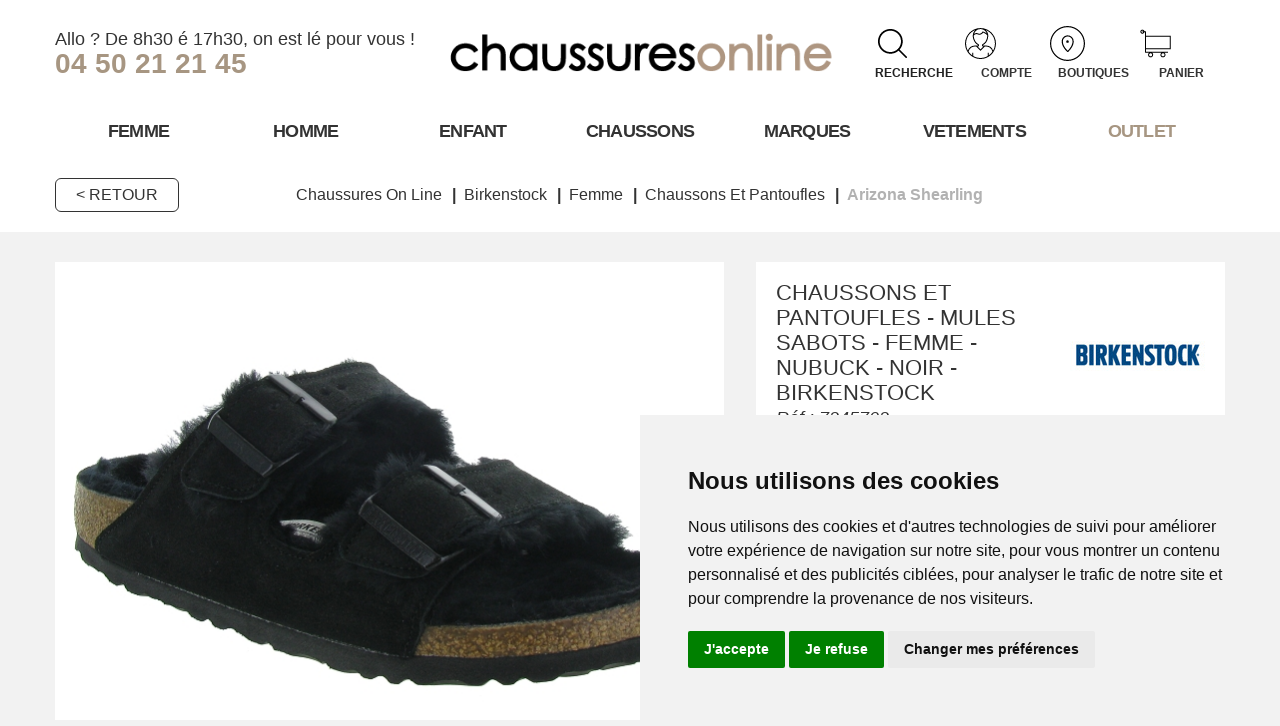

--- FILE ---
content_type: text/html; charset=utf-8
request_url: https://www.chaussuresonline.com/fr/chaussure/birkenstock/femme/chaussons-et-pantoufles/arizona-shearling-/7245702.awp
body_size: 37794
content:
<!DOCTYPE html>
<!-- detail_article 14/01/2026 10:01 WEBDEV 29 29.0.560.5 --><html lang="fr" class="no-js htmlstd html5">
<head><meta http-equiv="Content-Type" content="text/html; charset=UTF-8">
<title>chaussons et pantoufles femme Birkenstock arizona shearling | Chaussures Online</title><meta name="generator" content="WEBDEV">
<meta http-equiv="X-UA-Compatible" content="IE=edge,chrome=1">
<meta name="Description" lang="fr" content="Birkenstock chaussons et pantoufles arizona shearling  femme Livraison 48H - Retour Gratuits*">
<meta name="keywords" lang="fr" content="Birkenstock chaussons et pantoufles arizona shearling  femme">
<link href="/CHAUSSURESONLINE_WEB/photos/ImgMenu/Css/cssFicheArticle.css" rel="stylesheet" type="text/css"><meta name="revisit-after" content="5 day">
<meta name="copyright" content="lcv multimedia"><meta charset="utf-8">
<meta name="viewport" content="width=device-width, initial-scale=1, shrink-to-fit=no">
<meta name="LCV Multimedia" content="humans.txt">
<meta name="facebook-domain-verification" content="y8jl9s1hsxz7nkxnagvox2u810u4ol" />

<!-- Meta Opengraph  -->
  <!-- Meta titre de la page  -->
  <meta property="og:title" content="chaussons et pantoufles femme Birkenstock arizona shearling | Chaussures Online">
  <!-- Meta Site name -->
  <meta property="og:site_name" content="www.chaussuresonline.com">
  <!-- Meta URL de la page  -->
  <meta property="og:url" content="https://www.chaussuresonline.com/fr/chaussure/birkenstock/femme/chaussons-et-pantoufles/arizona-shearling-/7245702.awp">
  <!-- Meta description de la page  -->
  <meta property="og:description" content="Birkenstock chaussons et pantoufles arizona shearling  femme Livraison 48H - Retour Gratuits*">
  <!-- Meta type de page -->
  <meta property="og:type" content="product.item">
  <!-- Meta image -->
  <meta property="og:image" content="https://www.chaussuresonline.com/CHAUSSURESONLINE_WEB/photos/Webzoom/7245702_1.jpg">
<!-- Meta Opengraph  -->

<link rel="apple-touch-icon" sizes="180x180" href="/CHAUSSURESONLINE_WEB/photos/ImgMenu/Images/favicon/apple-touch-icon.jpg">
<link rel="icon" type="image/jpg" sizes="32x32" href="/CHAUSSURESONLINE_WEB/photos/ImgMenu/Images/favicon/favicon-32x32.jpg">
<link rel="icon" type="image/jpg" sizes="16x16" href="/CHAUSSURESONLINE_WEB/photos/ImgMenu/Images/favicon/favicon-16x16.jpg">
<link rel="mask-icon" href="/CHAUSSURESONLINE_WEB/photos/ImgMenu/Images/favicon/favicon-32x32.jpg" color="#5bbad5">

<link href="https://fonts.googleapis.com/css?family=Arsenal:400,700|DM+Serif+Text&display=swap" rel="stylesheet">

<link href="/CHAUSSURESONLINE_WEB/photos/ImgMenu/Css/css/gridlex.css" rel="stylesheet" media="screen">
<link href="/CHAUSSURESONLINE_WEB/photos/ImgMenu/Css/fa/css/all.min.css" rel="stylesheet" >
<link href="/CHAUSSURESONLINE_WEB/photos/ImgMenu/Css/cssCommon.css?v=0.35" rel="stylesheet" media="screen">

<link rel="canonical" href="https://www.chaussuresonline.com/fr/chaussure/birkenstock/femme/chaussons-et-pantoufles/arizona-shearling-/7245702.awp" />

<script src="https://code.jquery.com/jquery-3.5.0.min.js" integrity="sha256-xNzN2a4ltkB44Mc/Jz3pT4iU1cmeR0FkXs4pru/JxaQ=" crossorigin="anonymous"></script>
<script src="/CHAUSSURESONLINE_WEB/photos/ImgMenu/Css/js/main.js?v=1.1" defer></script>



<meta name="google-site-verification" content="5YDGTLpnb8Mt5do0SdNHkHE3gOiE5S9SXwSRVAwrg70" />

<!-- Cookie Consent by https://www.CookieConsent.com -->
<script type="text/javascript" src="//www.cookieconsent.com/releases/4.0.0/cookie-consent.js" charset="UTF-8"></script>
<script type="text/javascript" charset="UTF-8">
document.addEventListener('DOMContentLoaded', function () {
cookieconsent.run({"notice_banner_type":"simple","consent_type":"express","palette":"light","language":"fr","page_load_consent_levels":["strictly-necessary"],"notice_banner_reject_button_hide":false,"preferences_center_close_button_hide":false,"website_name":"ChaussuresOnline","open_preferences_center_selector":"#open-rgdp-preferences","website_privacy_policy_url":"https://www.chaussuresonline.com/fr/informations/cgv.awp"});
});
</script>



<!-- Google Tag Manager -->
<script type="text/plain" cookie-consent="tracking">(function(w,d,s,l,i){w[l]=w[l]||[];w[l].push({'gtm.start':
new Date().getTime(),event:'gtm.js'});var f=d.getElementsByTagName(s)[0],
j=d.createElement(s),dl=l!='dataLayer'?'&l='+l:'';j.async=true;j.src=
'https://www.googletagmanager.com/gtm.js?id='+i+dl;f.parentNode.insertBefore(j,f);
})(window,document,'script','dataLayer','GTM-KV8H48B');</script>
<!-- end of Google Tag Manager-->

<!-- Probance -->
<script type="text/plain" cookie-consent="tracking" src="//t4.my-probance.one/webtrax/rsc/chaussuresonline.js"></script>
<script src="/CHAUSSURESONLINE_WEB/photos/ImgMenu/Css/js/probance.js" defer></script>
<!-- end of Probance-->


<!-- GTAG Conversions -->
<script async src="https://www.googletagmanager.com/gtag/js?id=AW-304935460"></script>
<script type="text/plain" cookie-consent="tracking"> window.dataLayer = window.dataLayer || []; function gtag(){dataLayer.push(arguments);} gtag('js', new Date()); gtag('config', 'AW-304935460'); </script> 
<!-- End of GTAG Conversions -->

<!-- GTAG -->
<script  async src="https://www.googletagmanager.com/gtag/js?id=UA-172878472-1"></script>
<script >
  window.dataLayer = window.dataLayer || [];
  function gtag(){dataLayer.push(arguments);}
  gtag('js', new Date());

  gtag('config', 'UA-172878472-1');
</script>
<!-- End of GTAG -->

<!-- Facebook Pixel Code -->
<script type="text/plain" cookie-consent="tracking">
  !function(f,b,e,v,n,t,s)
  {if(f.fbq)return;n=f.fbq=function(){n.callMethod?
  n.callMethod.apply(n,arguments):n.queue.push(arguments)};
  if(!f._fbq)f._fbq=n;n.push=n;n.loaded=!0;n.version='2.0';
  n.queue=[];t=b.createElement(e);t.async=!0;
  t.src=v;s=b.getElementsByTagName(e)[0];
  s.parentNode.insertBefore(t,s)}(window, document,'script',
  'https://connect.facebook.net/en_US/fbevents.js');
  fbq('init', '995383764277588');
  fbq('track', 'PageView');
</script>
<noscript><img height="1" width="1" style="display:none" src="https://www.facebook.com/tr?id=995383764277588&ev=PageView&noscript=1" /></noscript>
<!-- End Facebook Pixel Code -->

<!-- Pinterest Tag -->
<script>
  !function(e){if(!window.pintrk){window.pintrk = function () {
  window.pintrk.queue.push(Array.prototype.slice.call(arguments))};var
    n=window.pintrk;n.queue=[],n.version="3.0";var
    t=document.createElement("script");t.async=!0,t.src=e;var
    r=document.getElementsByTagName("script")[0];
    r.parentNode.insertBefore(t,r)}}("https://s.pinimg.com/ct/core.js");
  pintrk('load', '2612758798135', {em: '<user_email_address>'});
  pintrk('page');
</script>
<noscript>
    <img height="1" width="1" style="display:none;" alt=""
    src="https://ct.pinterest.com/v3/?event=init&tid=2612758798135&pd[em]=<hashed_email_address>&noscript=1" />
</noscript>
<!-- end Pinterest Tag -->
  

<link rel="stylesheet" href="/CHAUSSURESONLINE_WEB/photos/ImgMenu/Css/css/flexslider.css" media="screen">
<script src="/CHAUSSURESONLINE_WEB/photos/ImgMenu/Css/js/flexslider-min.js" defer></script>

<script>
  $(document).ready(function(){

    $('.carousel-item').flexslider({
      animation: "fade",
      slideshow: false,
      controlNav: "thumbnails",
      directionNav: false
      //customDirectionNav: $(".flex-navigation .slick-arrow")
    });

    if ( $.trim($(".desc-content").html())=='' ) {
      $('.desc-block').hide();
    }    

  });
</script>

<link rel="stylesheet" href="/CHAUSSURESONLINE_WEB/photos/ImgMenu/Css/css/jquery.fancybox.min.css" media="screen">
<script src="/CHAUSSURESONLINE_WEB/photos/ImgMenu/Css/js/jquery.fancybox.min.js" defer></script>

<script>
  $(document).ready(function(){  
    $("[data-fancybox]").fancybox({
      loop: true,
       infobar: false,
       protect: true,
       buttons: [       
          "close"
        ],
    });
  });
</script>



<link rel="canonical" href="https://www.chaussuresonline.com/fr/chaussure/birkenstock/femme/chaussons-et-pantoufles/arizona-shearling-/7245702.awp" /><style type="text/css">.wblien,.wblienHorsZTR {border:0;background:transparent;padding:0;text-align:center;box-shadow:none;_line-height:normal;-webkit-box-decoration-break: clone;box-decoration-break: clone; color:#ededed;}.wblienHorsZTR {border:0 !important;background:transparent !important;outline-width:0 !important;} .wblienHorsZTR:not([class^=l-]) {box-shadow: none !important;}a:active{}a:visited:not(.btn_as_link):not(.wblienHorsZTR){}*::-moz-selection{color:#FFFFFF;background-color:#000080;}::selection{color:#FFFFFF;background-color:#000080;}</style><link rel="stylesheet" type="text/css" href="../../../../../res/standard.css?100013e7aabd7">
<link rel="stylesheet" type="text/css" href="../../../../../res/static.css?10002eab0f6f1">
<link rel="stylesheet" type="text/css" href="../../../../../Tendance3AeroDark.css?10000f766039b">
<link rel="stylesheet" type="text/css" href="../../../../../palette-AeroDark.css?1000029fd2c6d">
<style id="wbStyleLink-DETAIL_ARTICLE"></style><link rel="stylesheet" type="text/css" href="../../../../../detail_article_style.css?1000036738ca7">
<style type="text/css">
body{ position:relative;line-height:normal;height:100%;width:100%;margin:0; color:#fcfcfc;} body{}html,body {position:relative;}#page{position:relative;}html, form {height:100%;}#lzM2,#lztzM2{font-family:Arial, Helvetica, sans-serif;font-size:9pt;color:#000000;vertical-align:middle;}#lzA1,#lztzA1{font-family:Arial, Helvetica, sans-serif;font-size:9pt;color:#000000;vertical-align:middle;}#A1{font-family:Arial, Helvetica, sans-serif;font-size:9pt;color:#000000;vertical-align:middle;}#lzA4,#lztzA4{font-family:Arial, Helvetica, sans-serif;font-size:9pt;color:#000000;vertical-align:middle;}#A4{font-family:Arial, Helvetica, sans-serif;font-size:9pt;color:#000000;vertical-align:middle;}.wbplanche{background-repeat:repeat;background-position:0% 0%;background-attachment:scroll;background-size:auto auto;background-origin:padding-box;}.wbplancheLibInc{_font-size:1px;}</style><style id="wbStyleAncrageIE11" type="text/css">/*<!--*/ @media all and (-ms-high-contrast:none) { *::-ms-backdrop, #page, tr[style*='height: 100%']>td>*[style*='height: 100%'] { height:auto !important; } }  /* IE11 -->*/</style><style type="text/css" class="wbAndrageIEChargement1erAffichage">html.js body {opacity:0;} html.js body:not(*:root){opacity:1;} @media screen { @media (min-width: 0px) {html.js body{opacity:1;}} }</style><style id="wbStyleTag-DETAIL_ARTICLE"></style><script src="../../../../../res/modernizr-2.5.3.js"></script></head><body onload=";clWDUtil.pfGetTraitement('DETAIL_ARTICLE',15,void 0)(event); " onunload="clWDUtil.pfGetTraitement('DETAIL_ARTICLE',16,'_COM')(event); "><form name="DETAIL_ARTICLE" action="7245702.awp" target="_self" method="post"><div class="h-0"><input type="hidden" name="WD_JSON_PROPRIETE_" value="{&quot;m_oProprietesSecurisees&quot;:{}}"/><input type="hidden" name="WD_BUTTON_CLICK_" value=""><input type="hidden" name="WD_ACTION_" value=""></div><table style="width:100.00%;height:100.00%"><tr style="height:100.00%"><td style="width:100.00%"><div  id="page" class="clearfix pos1"><table style="position:relative;width:100%;height:100%;"><tr style="height:100%"><td><table style="width:100.00%;height:100.00%"><tr style="height:100.00%"><td style="width:100.00%"><table style=" width:100%; height:100%;"><tr><td style="height:100%;" id="M1" class="valignmiddle"><!-- Google Tag Manager (noscript) -->
<noscript><iframe src="https://www.googletagmanager.com/ns.html?id=GTM-KV8H48B"
height="0" width="0" style="display:none;visibility:hidden"></iframe></noscript>
<!-- End Google Tag Manager (noscript) -->

<div id="loading">
  <div>
    <p>Veuillez patienter...</p>
    <img src="/CHAUSSURESONLINE_WEB/photos/ImgMenu/images/common/circles.svg" alt="Loading">
  </div>
</div>

<div class="borne-overlay" style="%borne3" data-toggle="modal" data-target="modal-borne" onclick="ChargeListeVendeurs();">
	<p><i class="fas fa-store"></i><span id="CodeMagBorne">%borne1</span></p>	
	<p><i class="fas fa-user-alt"></i><span id="CodeVendBorne">%borne2</span></p>
</div>

<div class="modal wide" id="modal-borne">
	<div class="modal-overlay"></div>
	<div class="modal-content">
		<div class="modal-header">
			<p class="modal-title">Choix du vendeur</p>
			<span class="close">&times;</span>      
		</div>
		<div class="modal-body">
			<div class="grid-3_md-3_sm-2" id="liste_vendeurs">
				
			</div>
		</div>
	</div>
</div>

<div class="modal lcv" id="infoModale">
  <div class="modal-overlay"></div>
  <div class="modal-content">    
    <div class="modal-body">      
      <p id="infoMsg" class="mt-2 mb-4 text-center"></p>
      <button type="button" class="btn md dark fw" id="CloseModalAchat" onclick="EffaceModale('infoModale','infoModale')">Ok</button>      
    </div>    
  </div>
</div>

<div class="nav-overlay"></div>

<header>	


	<div class="container">
		<div class="grid-middle-noGutters-noBottom">
			<div class="col-md-1_xs-2 toggle-nav-ctnr">
				<button type="button" class="toggle-nav"><img src="/CHAUSSURESONLINE_WEB/photos/ImgMenu/images/common/icon-menu.svg" alt="Menu"><p>Menu</p></button>
			</div>
			<div class="col-4 phone-contact-ctrn">
				<p class="phone-contact">Allo ? De 8h30 é 17h30, on est lé pour vous !<br><a href="tel:0450212145">04 50 21 21 45</a></p>
			</div>
			<div class="col-4">				
				<a class="logo" href="https://www.chaussuresonline.com">		          
		            <img src="/CHAUSSURESONLINE_WEB/photos/ImgMenu/images/common/NewlogoGBK.gif" alt="Chaussures Online">
		        </a>		        
			</div>
			<div class="col-4_md-6">
				<div class="main-menu">
					<div class="search">
						<button type="button" class="toggle-search in">
							<img src="/CHAUSSURESONLINE_WEB/photos/ImgMenu/images/common/menu-icon-search.svg" alt="">
							<p>Recherche</p>
						</button>
						<div class="search-bar">
							<div>								
								<button type="button" class="toggle-search out"><svg xmlns="http://www.w3.org/2000/svg" version="1" viewBox="0 0 20 20"><path d="M18.6 0L10 8.6 1.4 0 0 1.4 8.6 10 0 18.6 1.4 20l8.6-8.6 8.6 8.6 1.4-1.4-8.6-8.6L20 1.4"/></svg></button>
								<input type="text" id="zoneRech" onkeypress="if (event.keyCode == 13) {RechOk(); event.preventDefault();}" placeholder="Je recherche...">
								<button type="button" onclick="RechOk();" class="search-func"><svg version="1.0" xmlns="http://www.w3.org/2000/svg" viewBox="-20 20 40 40"><path d="M16.344 54.938l-8.085-8.084a14.131 14.131 0 003.481-9.303c0-7.828-6.367-14.188-14.186-14.188-7.828 0-14.187 6.367-14.187 14.188s6.367 14.186 14.187 14.186c3.556 0 6.809-1.313 9.303-3.48l8.085 8.084a1 1 0 00.7.297.967.967 0 00.701-.297.996.996 0 00.001-1.403zm-30.991-17.387c0-6.727 5.474-12.193 12.194-12.193 6.728 0 12.195 5.475 12.195 12.193 0 6.721-5.467 12.201-12.195 12.201-6.72 0-12.194-5.473-12.194-12.201z"/></svg></button>
								
							</div>							
						</div>
					</div>
					<div class="account" id="header_connexion">
						

<a href="#" data-toggle="modal" data-target="modal-login">
	<img src="/CHAUSSURESONLINE_WEB/photos/ImgMenu/images/common/menu-icon-account.svg" alt="Connexion">
	<p>Compte</p>
</a>

<div class="modal" id="modal-login">
	<div class="modal-overlay"></div>
	<div class="modal-content">
		<div class="modal-header">
			<p class="modal-title">Connexion</p>
			<span class="close">&times;</span>      
		</div>
		<div class="modal-body">
			<div class="field">
				<label for="log_emailclient">Email</label>
				<input type="text" name="log_emailclient" id="log_emailclient">
			</div>
			<div class="field">
				<label for="log_mdpclient">Mot de passe</label>
				<input type="password" name="log_mdpclient" onkeypress="if (event.keyCode == 13) {ValideLog(); event.preventDefault();}" id="log_mdpclient" maxlenght="12">
			</div>
			<a href="javascript:ResetMdp();" class="btn txt fw">Mot de passe oublié ?</a> 
			<button type="button" class="btn md dark fw" onclick="ValideLog();">Se connecter</button>
			<a href="https://www.chaussuresonline.com/fr/achats/nouveauclient.awp" class="btn md g-dark fw mt">Créer un compte</a>									
		</div>    
	</div>
</div>

<script type="text/javascript" language="JavaScript">

var ViewedPage=function(){  
	//===== PART 1. TAG SETTINGS : FILL THE EMPTY VARIABLES WITH THE RIGHT VALUES =====
	
	/*
	* First, we need to identify the visitor so you've to give us your member identifiant 
	* because without your own identifiant the tag will only catch Probance campaigns recipients 
	*  
	* You can use any member identifier available in your project (sent by you in profile flow):
	* in general: email, customer_id if exists, or crc32 version of them ...
	* You've to set the kind of identifier in 'typeID' and its value in 'my_id'
	* 
	*Note: When the value of a variable is empty please still leave '' (please don't erase the line in the code)
	*
	*/ 
		
	var typeID= ''; // TO FILL WITH THE KIND OF VISITOR IDENTIFIER (set here 'email', or 'customer_id', or ...)
	var my_id = ''; // TO FILL WITH THE VISITOR IDENTIFIER VALUE (set the value of the visitor's email, or his customer_id value, ...)
	var pid = '7245702';   // TO FILL WITH THE PRODUCT IDENTIFIER IF THE CURRENT PAGE IS A PRODUCT PAGE (Get the element in your page/database via ajax)
	var aid = '7245702';   // TO FILL WITH THE ARTICLE IDENTIFIER (PRODUCT DECLENSION) IF YOU CAN GET IT (When this concept exists on your website)
	var url=document.location.href; //CATCH THE CURRENT URL (you can set a specific and valid url if you want)
	
	// Au début de la fonction 
		console.log('Appel de la fonction ViewedPage.');
	
	//===== PART 2. TAG CALL: DON'T MODIFY THIS PART =====

	var crm=null;
	window.addEventListener('load', function() {
	const maxWait = 10000; // Temps max d'attente (10s)
	const interval = 100;  // Vérifie toutes les 100ms
	let waited = 0;

	const waitForProbance = setInterval(function() {
		if (typeof PROBANCE_CRMTracker === "function") {
		clearInterval(waitForProbance);
		console.log("? PROBANCE_CRMTracker chargé, initialisation...");
			crm = new PROBANCE_CRMTracker(
			"DXOp8vgTpWRrRUl",
			"Prob_Track",
			90,
			"//t4.my-probance.one/webtrax",
			"idprob"
		);
		// tu peux ensuite appeler crm.track() ou d'autres méthodes ici
		if(crm == null){
		return;
	}

	// après instanciation du tracker
		console.log('PROBANCE_CRMTracker instancié.');

	// To call Probance tracker 
	var PROBANCE_tracker = new PROBANCE_trackers();
	PROBANCE_tracker.setCRM(crm);

	//To save your visitor identifier (declared in previous variables) if you've it
	if(my_id != null && my_id != undefined && my_id != ''){
		crm.setCustomer(my_id, typeID);
	}
	PROBANCE_tracker.doNotTrackOnInit();
	PROBANCE_tracker.init();

	// Tracking for Visit
	if(pid == null || pid == undefined){
		pid = '';
	}
	if(aid == null || aid == undefined){
		aid = '';
	}
	PROBANCE_tracker.track(url,[["product_id",pid],["article_id",aid],["action","visit"]]);
	//Puis après la remontée du tracking
		console.log(`Remontée du tracking: [["product_id",${pid}],["article_id",${aid}],["action","visit"]]`);
		} else {
		waited += interval;
		if (waited >= maxWait) {
			clearInterval(waitForProbance);
			console.warn("?? PROBANCE_CRMTracker non disponible après 10s — initialisation annulée.");
		}
		}
	}, interval);
	});
};
if (document.readyState === "loading") {
document.addEventListener("DOMContentLoaded", ViewedPage);
} else {
  ViewedPage(); // déjà chargé
}

// IMPORTANT: YOU MUST CALL THE VIEWEDPAGE FUNCTION ONCE THE PAGE LOADED.
// The syntax we propose here to call the function works only if jQuery is available on your website. 
// Otherwise you can modify this line to call the ViewedPage function with your own method when the page is loaded.
</script>

<script type="text/javascript" language="JavaScript">
//CALL THIS FUNCTION EACH TIME THE PRODUCT EVENT IS DONE (button add to cart for example)
	function Cartin(){
	
	//===== PART 1. TAG SETTINGS : FILL THE EMPTY VARIABLES WITH THE RIGHT VALUES =====
	
	/*
	 * First, we need to identify the member so you've to give us your member identifiant 
	 * because without your own identifiant the tag will only catch only Probance campaigns recipients 
	 *  
	 * You can use any member identifier available in your project (sent by you in profile flow):
	 * in general: email, customer_id if exists, or crc32 version of them ...
	 * You've to set the kind of identifier in 'typeID' and its value in 'my_id'
	 * 
	 *Note: When the value of a variable is empty please still leave '' (please don't erase the line in the code)
	 *
	 */
	var typeID= 'customer_id'; // TO FILL WITH THE KIND OF VISITOR IDENTIFIER (set here 'email', or 'customer_id', or ...)
	var my_id = ''; // TO FILL WITH THE VISITOR IDENTIFIER VALUE (set the value of the visitor's email, or his customer_id value, ...)
	var pid = '7245702';   // TO FILL WITH THE VALUE OF THE PRODUCT IDENTIFIER (get it from your page/database via ajax for example)
	var aid = '7245702';   // TO FILL WITH THE ARTICLE IDENTIFIER (PRODUCT DECLENSION) IF YOU CAN GET IT (When this concept exists on your website)
	var bid = '';   // TO FILL WITH THE VALUE OF THE CART IDENTIFIER (get it from your page/database via ajax for example)
	var url=document.location.href; //CATCH THE CURRENT URL (you can set a specific and valid url if you want)

	//===== PART 2. TAG CALL: DON'T MODIFY THIS PART =====
	var crm=null;
	console.log('cartin ok');
	crm = new PROBANCE_CRMTracker(
		"DXOp8vgTpWRrRUl",
		"Prob_Track",
		90,
		"//t4.my-probance.one/webtrax",
		"idprob"
	);
	// tu peux ensuite appeler crm.track() ou d'autres méthodes ici
	// To call Probance tracker 
	var PROBANCE_tracker = new PROBANCE_trackers();
	PROBANCE_tracker.setCRM(crm);
	
	//To save your visitor identifier (declared in previous variables) if you've it
	if(my_id != null && my_id != undefined && my_id != ''){
		crm.setCustomer(my_id, typeID);
	}
	PROBANCE_tracker.doNotTrackOnInit();
	PROBANCE_tracker.init();

	// Tracking the add to cart
	if(pid == null || pid == undefined){
		pid = '';
	}
	if(aid == null || aid == undefined){
		aid = '';
	}
	if(bid == null || bid == undefined){
		bid = '';
	}
	PROBANCE_tracker.trackEvent(url,[["product_id", pid],["article_id",aid],["basket_id", bid],["action","cart"]]);
	console.log(`Remontée du tracking: [["customer_id",${typeID}],["my_id",${my_id}],["product_id",${pid}],["article_id",${aid}],["basket_id",${bid}], ["action", "cart"]]`);
}
</script>

						
					</div>
					<div class="stores">
						<a href="/fr/informations/magasins.awp">
							<img src="/CHAUSSURESONLINE_WEB/photos/ImgMenu/images/common/menu-icon-stores.svg" alt="">
							<p>Boutiques</p>
						</a>
					</div>
					<div class="cart" id="header_panier">
						

<a>
	<img src="/CHAUSSURESONLINE_WEB/photos/ImgMenu/images/common/menu-icon-cart.svg" alt="">
	<p>Panier</p>
</a>

<div class="details">
	<p class="empty">Votre panier est vide</p>	
</div>

						
					</div>
				</div>
			</div>			
		</div>
	</div>

	<nav>

		<div class="nav-mob-controls">
			<button type="button" class="toggle-nav"><span>Fermer</span></button>
			<div class="search-mob">
				<button type="button" onclick="RechOk();" class="search-func"><svg version="1.0" xmlns="http://www.w3.org/2000/svg" viewBox="-20 20 40 40"><path d="M16.344 54.938l-8.085-8.084a14.131 14.131 0 003.481-9.303c0-7.828-6.367-14.188-14.186-14.188-7.828 0-14.187 6.367-14.187 14.188s6.367 14.186 14.187 14.186c3.556 0 6.809-1.313 9.303-3.48l8.085 8.084a1 1 0 00.7.297.967.967 0 00.701-.297.996.996 0 00.001-1.403zm-30.991-17.387c0-6.727 5.474-12.193 12.194-12.193 6.728 0 12.195 5.475 12.195 12.193 0 6.721-5.467 12.201-12.195 12.201-6.72 0-12.194-5.473-12.194-12.201z"/></svg></button>
				<input type="text" id="zoneRechMob" onkeypress="if (event.keyCode == 13) {RechOk(); event.preventDefault();}" placeholder="Je recherche...">				
			</div>
		</div>

		<div class="container">
			<div class="nav-container">
				
					<div class="nav-item Femme">
						<div class="nav-title">
							<a class="link" href="https://www.chaussuresonline.com/fr/chaussure/femme.awp">Femme</a><a class="toggle"><span>+</span><span>-</span></a>
						</div>
						<div class="sub-nav">
							<div class="inner">
								
								<div class="group">
									<a class="sub-nav-title"><p>Chaussures femme</p><p><span>+</span><span>-</span></p></a>
									<ul>
										<li><a href="https://www.chaussuresonline.com/fr/chaussure/nouveautesfemme.awp">Nouveautés Chaussures femme</a></li><li><a href="https://www.chaussuresonline.com/fr/chaussure/femme/apres-ski-bottes-fourrees.awp">Apres ski Bottes fourrées</a></li><li><a href="https://www.chaussuresonline.com/fr/chaussure/femme/baskets-et-sneakers.awp">Baskets et Sneakers</a></li><li><a href="https://www.chaussuresonline.com/fr/chaussure/femme/ballerines.awp">Ballerines</a></li><li><a href="https://www.chaussuresonline.com/fr/chaussure/femme/bottines-et-boots.awp">Bottines et Boots</a></li><li><a href="https://www.chaussuresonline.com/fr/chaussure/femme/bottes.awp">Bottes</a></li><li><a href="https://www.chaussuresonline.com/fr/chaussure/femme/chaussons-et-pantoufles.awp">Chaussons et Pantoufles</a></li><li><a href="https://www.chaussuresonline.com/fr/chaussure/femme/chaussures-a-lacets.awp">Chaussures à lacets</a></li><li><a href="https://www.chaussuresonline.com/fr/chaussure/femme/escarpins-et-trotteurs.awp">Escarpins et Trotteurs</a></li><li><a href="https://www.chaussuresonline.com/fr/chaussure/femme/espadrilles.awp">Espadrilles</a></li><li><a href="https://www.chaussuresonline.com/fr/chaussure/femme/mocassins.awp">Mocassins</a></li><li><a href="https://www.chaussuresonline.com/fr/chaussure/mulesclaquetfe.awp">Mules et Claquettes</a></li><li><a href="https://www.chaussuresonline.com/fr/chaussure/femme/nu-pieds.awp">Sandales et Nu-pieds</a></li>
									</ul>	
								</div>								
								
								<div class="group">
									<a class="sub-nav-title"><p>Marques femme du moment</p><p><span>+</span><span>-</span></p></a>
									<ul>
										<li><a href="https://www.chaussuresonline.com/fr/chaussure/femme.awp">Marques femme du moment</a></li><li><a href="https://www.chaussuresonline.com/fr/chaussure/alpe.awp">ALPE</a></li><li><a href="https://www.chaussuresonline.com/fr/chaussure/bibi-lou.awp">BIBI LOU</a></li><li><a href="https://www.chaussuresonline.com/fr/chaussure/birkenstock/femme.awp">BIRKENSTOCK</a></li><li><a href="https://www.chaussuresonline.com/fr/chaussure/bobbies.awp">BOBBIES</a></li><li><a href="https://www.chaussuresonline.com/fr/chaussure/clarks.awp">CLARKS</a></li><li><a href="https://www.chaussuresonline.com/fr/chaussure/colors-of-california.awp">COLORS OF CALIFORNIA</a></li><li><a href="https://www.chaussuresonline.com/fr/chaussure/crime-london.awp">CRIME LONDON</a></li><li><a href="https://www.chaussuresonline.com/fr/chaussure/geox/femme.awp">GEOX</a></li><li><a href="https://www.chaussuresonline.com/fr/chaussure/gola.awp">GOLA</a></li><li><a href="https://www.chaussuresonline.com/fr/chaussure/les/tropeziennes.awp">LES TROPEZIENNES</a></li><li><a href="https://www.chaussuresonline.com/fr/chaussure/mou.awp">MOU</a></li><li><a href="https://www.chaussuresonline.com/fr/chaussure/new-balance/femme.awp">NEW BALANCE</a></li><li><a href="https://www.chaussuresonline.com/fr/chaussure/no-name.awp">NO NAME</a></li><li><a href="https://www.chaussuresonline.com/fr/chaussure/pedro-miralles.awp">PEDRO MIRALLES</a></li><li><a href="https://www.chaussuresonline.com/fr/chaussure/reqins.awp">REQINS</a></li><li><a href="https://www.chaussuresonline.com/fr/chaussure/serafini.awp">SERAFINI</a></li><li><a href="https://www.chaussuresonline.com/fr/chaussure/softwaves.awp">SOFTWAVES</a></li><li><a href="https://www.chaussuresonline.com/fr/chaussure/tamaris.awp">TAMARIS</a></li><li><a href="https://www.chaussuresonline.com/fr/chaussure/victoria.awp">VICTORIA</a></li>
									</ul>	
								</div>								
																
							</div>
						</div>
					</div>
				
					<div class="nav-item Homme">
						<div class="nav-title">
							<a class="link" href="https://www.chaussuresonline.com/fr/chaussure/homme.awp">Homme</a><a class="toggle"><span>+</span><span>-</span></a>
						</div>
						<div class="sub-nav">
							<div class="inner">
								
								<div class="group">
									<a class="sub-nav-title"><p>Chaussures homme</p><p><span>+</span><span>-</span></p></a>
									<ul>
										<li><a href="https://www.chaussuresonline.com/fr/chaussure/nouveauteshomme.awp">Nouveautés Chaussures homme</a></li><li><a href="https://www.chaussuresonline.com/fr/chaussure/homme/apres-ski-bottes-fourrees.awp">Apres ski Bottes fourrées</a></li><li><a href="https://www.chaussuresonline.com/fr/chaussure/homme/baskets-et-sneakers.awp">Baskets et Sneakers</a></li><li><a href="https://www.chaussuresonline.com/fr/chaussure/homme/bottines-et-boots.awp">Bottines et Boots</a></li><li><a href="https://www.chaussuresonline.com/fr/chaussure/homme/chaussons-et-pantoufles.awp">Chaussons et Pantoufles</a></li><li><a href="https://www.chaussuresonline.com/fr/chaussure/homme/chaussures-a-lacets.awp">Chaussures à lacets</a></li><li><a href="https://www.chaussuresonline.com/fr/chaussure/mulesclaquetho.awp">Claquettes</a></li><li><a href="https://www.chaussuresonline.com/fr/chaussure/homme/espadrilles.awp">Espadrilles</a></li><li><a href="https://www.chaussuresonline.com/fr/chaussure/homme/mocassins.awp">Mocassins</a></li><li><a href="https://www.chaussuresonline.com/fr/chaussure/homme/nu-pieds.awp">Nu pieds</a></li>
									</ul>	
								</div>								
								
								<div class="group">
									<a class="sub-nav-title"><p>Marques homme du moment</p><p><span>+</span><span>-</span></p></a>
									<ul>
										<li><a href="https://www.chaussuresonline.com/fr/chaussure/homme.awp">Marques homme du moment</a></li><li><a href="https://www.chaussuresonline.com/fr/chaussure/birkenstock/homme.awp">BIRKENSTOCK</a></li><li><a href="https://www.chaussuresonline.com/fr/chaussure/bugatti/homme.awp">BUGATTI</a></li><li><a href="https://www.chaussuresonline.com/fr/chaussure/cetti/homme.awp">CETTI</a></li><li><a href="https://www.chaussuresonline.com/fr/chaussure/clarks.awp">CLARKS</a></li><li><a href="https://www.chaussuresonline.com/fr/chaussure/colmar.awp">COLMAR</a></li><li><a href="https://www.chaussuresonline.com/fr/chaussure/geox/homme.awp">GEOX</a></li><li><a href="https://www.chaussuresonline.com/fr/chaussure/gola.awp">GOLA</a></li><li><a href="https://www.chaussuresonline.com/fr/chaussure/hey-dude/homme.awp">HEY DUDE</a></li><li><a href="https://www.chaussuresonline.com/fr/chaussure/hoff/homme.awp">HOFF</a></li><li><a href="https://www.chaussuresonline.com/fr/chaussure/lloyd.awp">LLOYD</a></li><li><a href="https://www.chaussuresonline.com/fr/chaussure/new-balance/homme.awp">NEW BALANCE</a></li><li><a href="https://www.chaussuresonline.com/fr/chaussure/pikolinos/homme.awp">PIKOLINOS</a></li><li><a href="https://www.chaussuresonline.com/fr/chaussure/ralph-lauren/homme.awp">RALPH LAUREN</a></li><li><a href="https://www.chaussuresonline.com/fr/chaussure/rieker/homme.awp">RIEKER</a></li><li><a href="https://www.chaussuresonline.com/fr/chaussure/schmoove/homme.awp">SCHMOOVE</a></li><li><a href="https://www.chaussuresonline.com/fr/chaussure/timberland/homme.awp">TIMBERLAND</a></li><li><a href="https://www.chaussuresonline.com/fr/chaussure/vans/homme.awp">VANS</a></li>
									</ul>	
								</div>								
																
							</div>
						</div>
					</div>
				
					<div class="nav-item Enfant">
						<div class="nav-title">
							<a class="link" href="https://www.chaussuresonline.com/fr/chaussure/junior.awp">Enfant</a><a class="toggle"><span>+</span><span>-</span></a>
						</div>
						<div class="sub-nav">
							<div class="inner">
								
								<div class="group">
									<a class="sub-nav-title"><p>Chaussures garçon 24-41</p><p><span>+</span><span>-</span></p></a>
									<ul>
										<li><a href="https://www.chaussuresonline.com/fr/chaussure/junior-garcon.awp">Chaussures garçon du 24-41</a></li><li><a href="https://www.chaussuresonline.com/fr/chaussure/junior-garcon/apres-ski-bottes-fourrees.awp">Apres ski Bottes fourrées</a></li><li><a href="https://www.chaussuresonline.com/fr/chaussure/junior-garcon/baskets-et-sneakers.awp">Baskets et Sneakers</a></li><li><a href="https://www.chaussuresonline.com/fr/chaussure/junior-garcon/bottines-et-boots.awp">Bottines et Boots</a></li><li><a href="https://www.chaussuresonline.com/fr/chaussure/junior-garcon/bottes-de-pluie.awp">Bottes de pluie</a></li><li><a href="https://www.chaussuresonline.com/fr/chaussure/junior-garcon/chaussures-a-lacets.awp">Chaussures lacets</a></li><li><a href="https://www.chaussuresonline.com/fr/chaussure/junior-garcon/chaussures-a-scratch.awp">Chaussures scratch</a></li><li><a href="https://www.chaussuresonline.com/fr/chaussure/junior-garcon/cat/semelle-souple.awp">Chaussures semelle souple</a></li><li><a href="https://www.chaussuresonline.com/fr/chaussure/junior-garcon/chaussons-et-pantoufles.awp">Chaussons et Pantoufles</a></li><li><a href="https://www.chaussuresonline.com/fr/chaussure/junior-garcon/sandales-et-nu-pieds.awp">Sandales et Nu pieds</a></li>
									</ul>	
								</div>								
								
								<div class="group">
									<a class="sub-nav-title"><p>Chaussures fille 24-41</p><p><span>+</span><span>-</span></p></a>
									<ul>
										<li><a href="https://www.chaussuresonline.com/fr/chaussure/junior-fille.awp">Chaussures fille du 24-41</a></li><li><a href="https://www.chaussuresonline.com/fr/chaussure/junior-fille/apres-ski-bottes-fourrees.awp">Apres ski Bottes fourrées</a></li><li><a href="https://www.chaussuresonline.com/fr/chaussure/junior-fille/babies-et-ballerines.awp">Babies et Ballerines</a></li><li><a href="https://www.chaussuresonline.com/fr/chaussure/junior-fille/baskets-et-sneakers.awp">Baskets et Sneakers</a></li><li><a href="https://www.chaussuresonline.com/fr/chaussure/junior-fille/bottines-et-boots.awp">Bottines et Boots</a></li><li><a href="https://www.chaussuresonline.com/fr/chaussure/junior-fille/bottes-de-pluie.awp">Bottes de pluie</a></li><li><a href="https://www.chaussuresonline.com/fr/chaussure/junior-fille/chaussures-a-lacets.awp">Chaussures lacets</a></li><li><a href="https://www.chaussuresonline.com/fr/chaussure/junior-fille/chaussures-a-scratch.awp">Chaussures scratch</a></li><li><a href="https://www.chaussuresonline.com/fr/chaussure/junior-fille/cat/semelle-souple.awp">Chaussures semelle souple</a></li><li><a href="https://www.chaussuresonline.com/fr/chaussure/junior-fille/chaussons-et-pantoufles.awp">Chaussons et Pantoufles</a></li><li><a href="https://www.chaussuresonline.com/fr/chaussure/junior-fille/sandales-et-nu-pieds.awp">Sandales et Nu pieds</a></li>
									</ul>	
								</div>								
								
								<div class="group">
									<a class="sub-nav-title"><p>Chaussures bébé garçon 16-27</p><p><span>+</span><span>-</span></p></a>
									<ul>
										<li><a href="https://www.chaussuresonline.com/fr/chaussure/bebe-garcon.awp">Chaussures bébé garçon du 16-27</a></li><li><a href="https://www.chaussuresonline.com/fr/chaussure/bebe-garcon/pre-marche-du-16-au-23.awp">Pré marche du 16 au 23</a></li><li><a href="https://www.chaussuresonline.com/fr/chaussure/bebe-garcon/chaussures-bebe-du-18-au-27.awp">Chaussures bébé du 18 au 27</a></li><li><a href="https://www.chaussuresonline.com/fr/chaussure/bebe-garcon/cat/semelle-souple.awp">Chaussures bébé semelle souple</a></li><li><a href="https://www.chaussuresonline.com/fr/chaussure/bebe-garcon/apres-ski-bottes-fourrees.awp">Apres ski Bottes fourrées</a></li><li><a href="https://www.chaussuresonline.com/fr/chaussure/bebe-garcon/baskets-et-sneakers.awp">Baskets et Sneakers</a></li><li><a href="https://www.chaussuresonline.com/fr/chaussure/bebe-garcon/chaussons-et-pantoufles.awp">Chaussons et Pantoufles</a></li><li><a href="https://www.chaussuresonline.com/fr/chaussure/bebe-garcon/sandales-et-nu-pieds.awp">Sandales et Nu pieds</a></li>
									</ul>	
								</div>								
								
								<div class="group">
									<a class="sub-nav-title"><p>Chaussures bébé fille 16-27</p><p><span>+</span><span>-</span></p></a>
									<ul>
										<li><a href="https://www.chaussuresonline.com/fr/chaussure/bebe-fille.awp">Chaussures bébé fille du 16-27</a></li><li><a href="https://www.chaussuresonline.com/fr/chaussure/bebe-fille/pre-marche-du-16-au-23.awp">Pré marche du 16 au 23</a></li><li><a href="https://www.chaussuresonline.com/fr/chaussure/bebe-fille/chaussures-bebe-du-18-au-27.awp">Chaussures bébé du 18 au 27</a></li><li><a href="https://www.chaussuresonline.com/fr/chaussure/bebe-fille/cat/semelle-souple.awp">Chaussures bébé semelle souple</a></li><li><a href="https://www.chaussuresonline.com/fr/chaussure/bebe-fille/apres-ski-bottes-fourrees.awp">Apres ski Bottes fourrées</a></li><li><a href="https://www.chaussuresonline.com/fr/chaussure/bebe-fille/baskets-et-sneakers.awp">Baskets et Sneakers</a></li><li><a href="https://www.chaussuresonline.com/fr/chaussure/bebe-fille/bottines-et-boots.awp">Bottines et boots</a></li><li><a href="https://www.chaussuresonline.com/fr/chaussure/bebe-fille/chaussons-et-pantoufles.awp">Chaussons et Pantoufles</a></li><li><a href="https://www.chaussuresonline.com/fr/chaussure/bebe-fille/sandales-et-nu-pieds.awp">Sandales et Nu pieds</a></li>
									</ul>	
								</div>								
								
								<div class="group">
									<a class="sub-nav-title"><p>Marques Enfant du moment</p><p><span>+</span><span>-</span></p></a>
									<ul>
										<li><a href="https://www.chaussuresonline.com/fr/chaussure/junior-fille.awp">Marques ENFANT du moment</a></li><li><a href="https://www.chaussuresonline.com/fr/chaussure/babybotte.awp">BABYBOTTE</a></li><li><a href="https://www.chaussuresonline.com/fr/chaussure/bellamy.awp">BELLAMY</a></li><li><a href="https://www.chaussuresonline.com/fr/chaussure/cienta.awp">CIENTA</a></li><li><a href="https://www.chaussuresonline.com/fr/chaussure/easy-peasy.awp">EASY PEASY</a></li><li><a href="https://www.chaussuresonline.com/fr/chaussure/froddo.awp">FRODDO</a></li><li><a href="https://www.chaussuresonline.com/fr/chaussure/enfant/geox.awp">GEOX</a></li><li><a href="https://www.chaussuresonline.com/fr/chaussure/kickers.awp">KICKERS</a></li><li><a href="https://www.chaussuresonline.com/fr/chaussure/naturino.awp">NATURINO</a></li><li><a href="https://www.chaussuresonline.com/fr/chaussure/robeez.awp">ROBEEZ</a></li><li><a href="https://www.chaussuresonline.com/fr/chaussure/shoo-pom.awp">SHOO POM</a></li><li><a href="https://www.chaussuresonline.com/fr/chaussure/vans.awp">VANS</a></li>
									</ul>	
								</div>								
																
							</div>
						</div>
					</div>
				
					<div class="nav-item Chaussons">
						<div class="nav-title">
							<a class="link" href="https://www.chaussuresonline.com/fr/chaussure/chaussons.awp">Chaussons</a><a class="toggle"><span>+</span><span>-</span></a>
						</div>
						<div class="sub-nav">
							<div class="inner">
								
								<div class="group">
									<a class="sub-nav-title"><p>Chaussons Femme</p><p><span>+</span><span>-</span></p></a>
									<ul>
										<li><a href="https://www.chaussuresonline.com/fr/chaussure/femme/chaussons-et-pantoufles.awp">Chaussons Femme</a></li><li><a href="https://www.chaussuresonline.com/fr/chaussure/femme/chaussons-et-pantoufles/charentaise.awp">Charentaises</a></li><li><a href="https://www.chaussuresonline.com/fr/chaussure/chaudsfemme.awp">Chauds/laine ou mouton</a></li><li><a href="https://www.chaussuresonline.com/fr/chaussure/femme/chaussons-et-pantoufles/mules-sabots.awp">Mules/sabots</a></li><li><a href="https://www.chaussuresonline.com/fr/chaussure/femme/chaussons-et-pantoufles/ballerines-mocassins.awp">Ballerines/mocassins</a></li>
									</ul>	
								</div>								
								
								<div class="group">
									<a class="sub-nav-title"><p>Chaussons Homme</p><p><span>+</span><span>-</span></p></a>
									<ul>
										<li><a href="https://www.chaussuresonline.com/fr/chaussure/homme/chaussons-et-pantoufles.awp">Chaussons Homme</a></li><li><a href="https://www.chaussuresonline.com/fr/chaussure/homme/chaussons-et-pantoufles/charentaise.awp">Charentaises</a></li><li><a href="https://www.chaussuresonline.com/fr/chaussure/chaudshomme.awp">Chauds/laine ou mouton</a></li><li><a href="https://www.chaussuresonline.com/fr/chaussure/homme/chaussons-et-pantoufles/mules-sabots.awp">Mules/sabots</a></li><li><a href="https://www.chaussuresonline.com/fr/chaussure/homme/chaussons-et-pantoufles/mocassins.awp">Mocassins</a></li><li><a href="https://www.chaussuresonline.com/fr/chaussure/rigolohomme.awp">Humour et Fantaisie</a></li>
									</ul>	
								</div>								
								
								<div class="group">
									<a class="sub-nav-title"><p>Chaussons Enfant</p><p><span>+</span><span>-</span></p></a>
									<ul>
										<li><a href="https://www.chaussuresonline.com/fr/chaussure/chaussonsenfant.awp">Chaussons Enfant</a></li><li><a href="https://www.chaussuresonline.com/fr/chaussure/bebe-fille/chaussons-et-pantoufles.awp">Bébé Fille du 17 au 26</a></li><li><a href="https://www.chaussuresonline.com/fr/chaussure/bebe-garcon/chaussons-et-pantoufles.awp">Bébé Garçon du 17 au 26</a></li><li><a href="https://www.chaussuresonline.com/fr/chaussure/chaussonsouple.awp">Chaussons souples</a></li><li><a href="https://www.chaussuresonline.com/fr/chaussure/junior-fille/chaussons-et-pantoufles.awp">Fille du 24 au 38</a></li><li><a href="https://www.chaussuresonline.com/fr/chaussure/junior-garcon/chaussons-et-pantoufles.awp">Garçon du 24 au 38</a></li>
									</ul>	
								</div>								
								
								<div class="group">
									<a class="sub-nav-title"><p>Marques CHAUSSONS</p><p><span>+</span><span>-</span></p></a>
									<ul>
										<li><a href="https://www.chaussuresonline.com/fr/informations/marqueschaussons.awp">Marques CHAUSSONS</a></li><li><a href="https://www.chaussuresonline.com/fr/chaussure/bellamy/chaussons-et-pantoufles.awp">BELLAMY</a></li><li><a href="https://www.chaussuresonline.com/fr/chaussure/birkenstock/chaussons-et-pantoufles.awp">BIRKENSTOCK</a></li><li><a href="https://www.chaussuresonline.com/fr/chaussure/easy-peasy.awp">EASY PEASY</a></li><li><a href="https://www.chaussuresonline.com/fr/chaussure/giesswein.awp">GIESSWEIN</a></li><li><a href="https://www.chaussuresonline.com/fr/chaussure/haflinger.awp">HAFLINGER</a></li><li><a href="https://www.chaussuresonline.com/fr/chaussure/isotoner.awp">ISOTONER</a></li><li><a href="https://www.chaussuresonline.com/fr/chaussure/la-maison-de-l-espadrille.awp">LA MAISON DE L'ESPADRILLE</a></li><li><a href="https://www.chaussuresonline.com/fr/chaussure/rondinaud.awp">RONDINAUD</a></li><li><a href="https://www.chaussuresonline.com/fr/chaussure/robeez.awp">ROBEEZ</a></li><li><a href="https://www.chaussuresonline.com/fr/chaussure/shepherd-of-sweden-ab.awp">SHEPHERD</a></li><li><a href="https://www.chaussuresonline.com/fr/chaussure/sorel/chaussons-et-pantoufles.awp">SOREL</a></li><li><a href="https://www.chaussuresonline.com/fr/informations/marqueschaussons.awp">Toutes nos marques de chaussons</a></li>
									</ul>	
								</div>								
																
							</div>
						</div>
					</div>
				
					<div class="nav-item Marques">
						<div class="nav-title">
							<a class="link" href="https://www.chaussuresonline.com/fr/informations/marques.awp">Marques</a><a class="toggle"><span>+</span><span>-</span></a>
						</div>
						<div class="sub-nav">
							<div class="inner">
								
								<div class="group">
									<a class="sub-nav-title"><p>marques</p><p><span>+</span><span>-</span></p></a>
									<ul>
										
									</ul>	
								</div>								
																
							</div>
						</div>
					</div>
				
					<div class="nav-item VETEMENTS">
						<div class="nav-title">
							<a class="link" href="https://www.chaussuresonline.com/fr/chaussure/vetements.awp">VETEMENTS</a><a class="toggle"><span>+</span><span>-</span></a>
						</div>
						<div class="sub-nav">
							<div class="inner">
								
								<div class="group">
									<a class="sub-nav-title"><p>Vetements</p><p><span>+</span><span>-</span></p></a>
									<ul>
										<li><a href="https://www.chaussuresonline.com/fr/chaussure/vetements.awp">Vêtements Femme & Homme</a></li><li><a href="https://www.chaussuresonline.com/fr/chaussure/vetements/femme.awp">Vêtements Femme</a></li><li><a href="https://www.chaussuresonline.com/fr/chaussure/vetements/homme.awp">Vêtements Homme</a></li><li><a href="https://www.chaussuresonline.com/fr/chaussure/vetements/mixte.awp">Vêtements Mixte</a></li>
									</ul>	
								</div>								
								
								<div class="group">
									<a class="sub-nav-title"><p>Marques VETEMENTS</p><p><span>+</span><span>-</span></p></a>
									<ul>
										<li><a href="https://www.chaussuresonline.com/fr/chaussure/vetements.awp">Marques VÊTEMENTS</a></li><li><a href="https://www.chaussuresonline.com/fr/chaussure/after-label.awp">AFTER LABEL</a></li><li><a href="https://www.chaussuresonline.com/fr/chaussure/american-vintage.awp">AMERICAN VINTAGE</a></li><li><a href="https://www.chaussuresonline.com/fr/chaussure/barbour.awp">BARBOUR</a></li><li><a href="https://www.chaussuresonline.com/fr/chaussure/bombers-original.awp">BOMBERS ORIGINAL</a></li><li><a href="https://www.chaussuresonline.com/fr/chaussure/dickies.awp">DICKIES</a></li><li><a href="https://www.chaussuresonline.com/fr/chaussure/gertrude.awp">GERTRUDE</a></li><li><a href="https://www.chaussuresonline.com/fr/chaussure/grace-and-mila.awp">GRACE & MILA</a></li><li><a href="https://www.chaussuresonline.com/fr/chaussure/graine.awp">GRAINE</a></li><li><a href="https://www.chaussuresonline.com/fr/chaussure/rains.awp">RAINS</a></li><li><a href="https://www.chaussuresonline.com/fr/chaussure/replay.awp">REPLAY</a></li><li><a href="https://www.chaussuresonline.com/fr/chaussure/save-the-duck.awp">SAVE THE DUCK</a></li><li><a href="https://www.chaussuresonline.com/fr/chaussure/sweet-pants.awp">SWEET PANTS</a></li><li><a href="https://www.chaussuresonline.com/fr/chaussure/timberland.awp">TIMBERLAND</a></li>
									</ul>	
								</div>								
								
								<div class="group">
									<a class="sub-nav-title"><p>OUTLET</p><p><span>+</span><span>-</span></p></a>
									<ul>
										
									</ul>	
								</div>								
																
							</div>
						</div>
					</div>
				
					<div class="nav-item OUTLET">
						<div class="nav-title">
							<a class="link" href="https://www.chaussuresonline.com/fr/chaussure/promotions.awp">OUTLET</a><a class="toggle"><span>+</span><span>-</span></a>
						</div>
						<div class="sub-nav">
							<div class="inner">
								
								<div class="group">
									<a class="sub-nav-title"><p>OUTLET femme</p><p><span>+</span><span>-</span></p></a>
									<ul>
										<li><a href="https://www.chaussuresonline.com/fr/chaussure/promofemme.awp">Outlet femme</a></li><li><a href="https://www.chaussuresonline.com/fr/chaussure/promoapresskife.awp">Après-ski et Bottes fourrées</a></li><li><a href="https://www.chaussuresonline.com/fr/chaussure/promobasketfe.awp">Baskets et Sneakers</a></li><li><a href="https://www.chaussuresonline.com/fr/chaussure/promobootsfe.awp">Bottines et Boots</a></li><li><a href="https://www.chaussuresonline.com/fr/chaussure/promobottefe.awp">Bottes</a></li><li><a href="https://www.chaussuresonline.com/fr/chaussure/promolacetfe.awp">Chaussures à lacets</a></li><li><a href="https://www.chaussuresonline.com/fr/chaussure/promopantofe.awp">Chaussons et Pantoufles</a></li><li><a href="https://www.chaussuresonline.com/fr/chaussure/promoescarpin.awp">Escarpins et Trotteurs</a></li><li><a href="https://www.chaussuresonline.com/fr/chaussure/promomocfe.awp">Mocassins</a></li><li><a href="https://www.chaussuresonline.com/fr/chaussure/promosandalefe.awp">Nu-pieds et sandales</a></li>
									</ul>	
								</div>								
								
								<div class="group">
									<a class="sub-nav-title"><p>OUTLET homme</p><p><span>+</span><span>-</span></p></a>
									<ul>
										<li><a href="https://www.chaussuresonline.com/fr/chaussure/promohomme.awp">Outlet homme</a></li><li><a href="https://www.chaussuresonline.com/fr/chaussure/promoapresskiho.awp">Après-ski et Bottes fourrées</a></li><li><a href="https://www.chaussuresonline.com/fr/chaussure/promobasketho.awp">Baskets et Sneakers</a></li><li><a href="https://www.chaussuresonline.com/fr/chaussure/promobootsho.awp">Bottines et Boots</a></li><li><a href="https://www.chaussuresonline.com/fr/chaussure/promopantoho.awp">Chaussons et Pantoufles</a></li><li><a href="https://www.chaussuresonline.com/fr/chaussure/promolacetho.awp">Chaussures à lacets</a></li><li><a href="https://www.chaussuresonline.com/fr/chaussure/promomocho.awp">Mocassins</a></li><li><a href="https://www.chaussuresonline.com/fr/chaussure/promosandaleho.awp">Nu-pieds et sandales</a></li>
									</ul>	
								</div>								
								
								<div class="group">
									<a class="sub-nav-title"><p>OUTLET junior</p><p><span>+</span><span>-</span></p></a>
									<ul>
										<li><a href="https://www.chaussuresonline.com/fr/chaussure/promojunior.awp">Outlet junior</a></li><li><a href="https://www.chaussuresonline.com/fr/chaussure/promoapresskiju.awp">Après-ski et Bottes fourrées</a></li><li><a href="https://www.chaussuresonline.com/fr/chaussure/promobasketju.awp">Baskets et Sneakers</a></li><li><a href="https://www.chaussuresonline.com/fr/chaussure/promobootsju.awp">Bottines et Boots</a></li><li><a href="https://www.chaussuresonline.com/fr/chaussure/promolacetju.awp">Chaussures à lacets</a></li><li><a href="https://www.chaussuresonline.com/fr/chaussure/promoscratchju.awp">Chaussures à scratch</a></li><li><a href="https://www.chaussuresonline.com/fr/chaussure/promopantoju.awp">Chaussons et Pantoufles</a></li><li><a href="https://www.chaussuresonline.com/fr/chaussure/promosandaleju.awp">Nu-pieds et sandales</a></li>
									</ul>	
								</div>								
								
								<div class="group">
									<a class="sub-nav-title"><p>OUTLET bébé</p><p><span>+</span><span>-</span></p></a>
									<ul>
										<li><a href="https://www.chaussuresonline.com/fr/chaussure/promobebe.awp">Outlet bébé</a></li><li><a href="https://www.chaussuresonline.com/fr/chaussure/promoapresskibb.awp">Après-ski et Bottes fourrées</a></li><li><a href="https://www.chaussuresonline.com/fr/chaussure/promobasketbb.awp">Baskets et Sneakers</a></li><li><a href="https://www.chaussuresonline.com/fr/chaussure/promobootsbb.awp">Bottines et boots</a></li><li><a href="https://www.chaussuresonline.com/fr/chaussure/promobbpremarch.awp">Pré marche du 16 au 23</a></li><li><a href="https://www.chaussuresonline.com/fr/chaussure/promobbmarche.awp">Chaussures bébé du 18 au 27</a></li><li><a href="https://www.chaussuresonline.com/fr/chaussure/promopantobb.awp">Chaussons et Pantoufles</a></li><li><a href="https://www.chaussuresonline.com/fr/chaussure/promosandalebb.awp">Nu-pieds et sandales</a></li>
									</ul>	
								</div>								
																
							</div>
						</div>
					</div>
				
			</div>            
		</div>

	</nav>
</header>



<!--

<Header_Connexion>

<a href="#" data-toggle="modal" data-target="modal-login">
	<img src="/CHAUSSURESONLINE_WEB/photos/ImgMenu/images/common/menu-icon-account.svg" alt="Connexion">
	<p>Compte</p>
</a>

<div class="modal" id="modal-login">
	<div class="modal-overlay"></div>
	<div class="modal-content">
		<div class="modal-header">
			<p class="modal-title">Connexion</p>
			<span class="close">&times;</span>      
		</div>
		<div class="modal-body">
			<div class="field">
				<label for="log_emailclient">Email</label>
				<input type="text" name="log_emailclient" id="log_emailclient">
			</div>
			<div class="field">
				<label for="log_mdpclient">Mot de passe</label>
				<input type="password" name="log_mdpclient" onkeypress="if (event.keyCode == 13) {ValideLog(); event.preventDefault();}" id="log_mdpclient" maxlenght="12">
			</div>
			<a href="javascript:ResetMdp();" class="btn txt fw">Mot de passe oublié ?</a> 
			<button type="button" class="btn md dark fw" onclick="ValideLog();">Se connecter</button>
			<a href="/CHAUSSURESONLINE_WEB/photos/ImgMenu/images/" class="btn md g-dark fw mt">Créer un compte</a>									
		</div>    
	</div>
</div>

<script type="text/javascript" language="JavaScript">

var ViewedPage=function(){  
	//===== PART 1. TAG SETTINGS : FILL THE EMPTY VARIABLES WITH THE RIGHT VALUES =====
	
	/*
	* First, we need to identify the visitor so you've to give us your member identifiant 
	* because without your own identifiant the tag will only catch Probance campaigns recipients 
	*  
	* You can use any member identifier available in your project (sent by you in profile flow):
	* in general: email, customer_id if exists, or crc32 version of them ...
	* You've to set the kind of identifier in 'typeID' and its value in 'my_id'
	* 
	*Note: When the value of a variable is empty please still leave '' (please don't erase the line in the code)
	*
	*/ 
		
	var typeID= ''; // TO FILL WITH THE KIND OF VISITOR IDENTIFIER (set here 'email', or 'customer_id', or ...)
	var my_id = '%cnx3'; // TO FILL WITH THE VISITOR IDENTIFIER VALUE (set the value of the visitor's email, or his customer_id value, ...)
	var pid = '7245702';   // TO FILL WITH THE PRODUCT IDENTIFIER IF THE CURRENT PAGE IS A PRODUCT PAGE (Get the element in your page/database via ajax)
	var aid = '7245702';   // TO FILL WITH THE ARTICLE IDENTIFIER (PRODUCT DECLENSION) IF YOU CAN GET IT (When this concept exists on your website)
	var url=document.location.href; //CATCH THE CURRENT URL (you can set a specific and valid url if you want)
	
	// Au début de la fonction 
		console.log('Appel de la fonction ViewedPage.');
	
	//===== PART 2. TAG CALL: DON'T MODIFY THIS PART =====

	var crm=null;
	window.addEventListener('load', function() {
	const maxWait = 10000; // Temps max d'attente (10s)
	const interval = 100;  // Vérifie toutes les 100ms
	let waited = 0;

	const waitForProbance = setInterval(function() {
		if (typeof PROBANCE_CRMTracker === "function") {
		clearInterval(waitForProbance);
		console.log("? PROBANCE_CRMTracker chargé, initialisation...");
			crm = new PROBANCE_CRMTracker(
			"DXOp8vgTpWRrRUl",
			"Prob_Track",
			90,
			"//t4.my-probance.one/webtrax",
			"idprob"
		);
		// tu peux ensuite appeler crm.track() ou d'autres méthodes ici
		if(crm == null){
		return;
	}

	// après instanciation du tracker
		console.log('PROBANCE_CRMTracker instancié.');

	// To call Probance tracker 
	var PROBANCE_tracker = new PROBANCE_trackers();
	PROBANCE_tracker.setCRM(crm);

	//To save your visitor identifier (declared in previous variables) if you've it
	if(my_id != null && my_id != undefined && my_id != ''){
		crm.setCustomer(my_id, typeID);
	}
	PROBANCE_tracker.doNotTrackOnInit();
	PROBANCE_tracker.init();

	// Tracking for Visit
	if(pid == null || pid == undefined){
		pid = '';
	}
	if(aid == null || aid == undefined){
		aid = '';
	}
	PROBANCE_tracker.track(url,[["product_id",pid],["article_id",aid],["action","visit"]]);
	//Puis après la remontée du tracking
		console.log(`Remontée du tracking: [["product_id",${pid}],["article_id",${aid}],["action","visit"]]`);
		} else {
		waited += interval;
		if (waited >= maxWait) {
			clearInterval(waitForProbance);
			console.warn("?? PROBANCE_CRMTracker non disponible après 10s — initialisation annulée.");
		}
		}
	}, interval);
	});
};
if (document.readyState === "loading") {
document.addEventListener("DOMContentLoaded", ViewedPage);
} else {
  ViewedPage(); // déjà chargé
}

// IMPORTANT: YOU MUST CALL THE VIEWEDPAGE FUNCTION ONCE THE PAGE LOADED.
// The syntax we propose here to call the function works only if jQuery is available on your website. 
// Otherwise you can modify this line to call the ViewedPage function with your own method when the page is loaded.
</script>

<script type="text/javascript" language="JavaScript">
//CALL THIS FUNCTION EACH TIME THE PRODUCT EVENT IS DONE (button add to cart for example)
	function Cartin(){
	
	//===== PART 1. TAG SETTINGS : FILL THE EMPTY VARIABLES WITH THE RIGHT VALUES =====
	
	/*
	 * First, we need to identify the member so you've to give us your member identifiant 
	 * because without your own identifiant the tag will only catch only Probance campaigns recipients 
	 *  
	 * You can use any member identifier available in your project (sent by you in profile flow):
	 * in general: email, customer_id if exists, or crc32 version of them ...
	 * You've to set the kind of identifier in 'typeID' and its value in 'my_id'
	 * 
	 *Note: When the value of a variable is empty please still leave '' (please don't erase the line in the code)
	 *
	 */
	var typeID= 'customer_id'; // TO FILL WITH THE KIND OF VISITOR IDENTIFIER (set here 'email', or 'customer_id', or ...)
	var my_id = '%cnx3'; // TO FILL WITH THE VISITOR IDENTIFIER VALUE (set the value of the visitor's email, or his customer_id value, ...)
	var pid = '7245702';   // TO FILL WITH THE VALUE OF THE PRODUCT IDENTIFIER (get it from your page/database via ajax for example)
	var aid = '7245702';   // TO FILL WITH THE ARTICLE IDENTIFIER (PRODUCT DECLENSION) IF YOU CAN GET IT (When this concept exists on your website)
	var bid = '%cnx3';   // TO FILL WITH THE VALUE OF THE CART IDENTIFIER (get it from your page/database via ajax for example)
	var url=document.location.href; //CATCH THE CURRENT URL (you can set a specific and valid url if you want)

	//===== PART 2. TAG CALL: DON'T MODIFY THIS PART =====
	var crm=null;
	console.log('cartin ok');
	crm = new PROBANCE_CRMTracker(
		"DXOp8vgTpWRrRUl",
		"Prob_Track",
		90,
		"//t4.my-probance.one/webtrax",
		"idprob"
	);
	// tu peux ensuite appeler crm.track() ou d'autres méthodes ici
	// To call Probance tracker 
	var PROBANCE_tracker = new PROBANCE_trackers();
	PROBANCE_tracker.setCRM(crm);
	
	//To save your visitor identifier (declared in previous variables) if you've it
	if(my_id != null && my_id != undefined && my_id != ''){
		crm.setCustomer(my_id, typeID);
	}
	PROBANCE_tracker.doNotTrackOnInit();
	PROBANCE_tracker.init();

	// Tracking the add to cart
	if(pid == null || pid == undefined){
		pid = '';
	}
	if(aid == null || aid == undefined){
		aid = '';
	}
	if(bid == null || bid == undefined){
		bid = '';
	}
	PROBANCE_tracker.trackEvent(url,[["product_id", pid],["article_id",aid],["basket_id", bid],["action","cart"]]);
	console.log(`Remontée du tracking: [["customer_id",${typeID}],["my_id",${my_id}],["product_id",${pid}],["article_id",${aid}],["basket_id",${bid}], ["action", "cart"]]`);
}
</script>

<sinon>

<a href="%cnx2" class="logged">
	<img src="/CHAUSSURESONLINE_WEB/photos/ImgMenu/images/common/menu-icon-account.svg" alt="Compte">
	<p>Compte</p>
</a>

<div class="details"> 
	<p class="name"><span>Bienvenue</span><br>%cnx1</p>  	
	<a href="%cnx2" class="logout"><i class="fal fa-portrait"></i><span>Mon compte</span></a>               
	<a href="javascript:ValideLog()" class="logout"><i class="fal fa-sign-out"></i><span>Déconnexion</span></a>
</div>

<script type="text/javascript" language="JavaScript">
var ViewedPage=function(){
   
      
  var typeID= 'customer_id'; // TO FILL WITH THE KIND OF VISITOR IDENTIFIER (set here 'email', or 'customer_id', or ...)
  var my_id = '%cnx3'; // TO FILL WITH THE VISITOR IDENTIFIER VALUE (set the value of the visitor's email, or his customer_id value, ...)
  var pid = '7245702';   // TO FILL WITH THE PRODUCT IDENTIFIER IF THE CURRENT PAGE IS A PRODUCT PAGE (Get the element in your page/database via ajax)
  var aid = '7245702';   // TO FILL WITH THE ARTICLE IDENTIFIER (PRODUCT DECLENSION) IF YOU CAN GET IT (When this concept exists on your website)
  var url=document.location.href; //CATCH THE CURRENT URL (you can set a specific and valid url if you want)
  
   var crm=null;
window.addEventListener('load', function() {
  const maxWait = 10000; // Temps max d'attente (10s)
  const interval = 100;  // Vérifie toutes les 100ms
  let waited = 0;

  const waitForProbance = setInterval(function() {
    if (typeof PROBANCE_CRMTracker === "function") {
      clearInterval(waitForProbance);
      console.log("? PROBANCE_CRMTracker chargé, initialisation...");
       crm = new PROBANCE_CRMTracker(
        "DXOp8vgTpWRrRUl",
        "Prob_Track",
        90,
        "//t4.my-probance.one/webtrax",
        "idprob"
      );
      // tu peux ensuite appeler crm.track() ou d'autres méthodes ici
	  // To call Probance tracker 
  var PROBANCE_tracker = new PROBANCE_trackers();
  PROBANCE_tracker.setCRM(crm);
  
  //To save your visitor identifier (declared in previous variables) if you've it
  if(my_id != null && my_id != undefined && my_id != ''){
    crm.setCustomer(my_id, typeID);
  }
  PROBANCE_tracker.doNotTrackOnInit();
  PROBANCE_tracker.init();

  // Tracking for Visit
  if(pid == null || pid == undefined){
    pid = '';
  }
  if(aid == null || aid == undefined){
    aid = '';
  }
  PROBANCE_tracker.track(url,[["product_id",pid],["article_id",aid],["action","visit"]]);

    } else {
      waited += interval;
      if (waited >= maxWait) {
        clearInterval(waitForProbance);
        console.warn("?? PROBANCE_CRMTracker non disponible après 10s — initialisation annulée.");
      }
    }
  }, interval);
});

  
  
  //=========================================================================
};
$(document).ready(ViewedPage); // IMPORTANT: YOU MUST CALL THE VIEWEDPAGE FUNCTION ONCE THE PAGE LOADED.
                               // The syntax we propose here to call the function works only if jQuery is available on your website. 
                               // Otherwise you can modify this line to call the ViewedPage function with your own method when the page is loaded.
</script>


<script type="text/javascript" language="JavaScript">
//CALL THIS FUNCTION EACH TIME THE PRODUCT EVENT IS DONE (button add to cart for example)
	function Cartin(){
	
	//===== PART 1. TAG SETTINGS : FILL THE EMPTY VARIABLES WITH THE RIGHT VALUES =====
	
	/*
	 * First, we need to identify the member so you've to give us your member identifiant 
	 * because without your own identifiant the tag will only catch only Probance campaigns recipients 
	 *  
	 * You can use any member identifier available in your project (sent by you in profile flow):
	 * in general: email, customer_id if exists, or crc32 version of them ...
	 * You've to set the kind of identifier in 'typeID' and its value in 'my_id'
	 * 
	 *Note: When the value of a variable is empty please still leave '' (please don't erase the line in the code)
	 *
	 */
	var typeID= 'customer_id'; // TO FILL WITH THE KIND OF VISITOR IDENTIFIER (set here 'email', or 'customer_id', or ...)
	var my_id = '%cnx3'; // TO FILL WITH THE VISITOR IDENTIFIER VALUE (set the value of the visitor's email, or his customer_id value, ...)
	var pid = '7245702';   // TO FILL WITH THE VALUE OF THE PRODUCT IDENTIFIER (get it from your page/database via ajax for example)
	var aid = '7245702';   // TO FILL WITH THE ARTICLE IDENTIFIER (PRODUCT DECLENSION) IF YOU CAN GET IT (When this concept exists on your website)
	var bid = '%cnx3';   // TO FILL WITH THE VALUE OF THE CART IDENTIFIER (get it from your page/database via ajax for example)
	var url=document.location.href; //CATCH THE CURRENT URL (you can set a specific and valid url if you want)

	//===== PART 2. TAG CALL: DON'T MODIFY THIS PART =====
	var crm=null;
	console.log('cartin ok');
	crm = new PROBANCE_CRMTracker(
		"DXOp8vgTpWRrRUl",
		"Prob_Track",
		90,
		"//t4.my-probance.one/webtrax",
		"idprob"
	);
	// tu peux ensuite appeler crm.track() ou d'autres méthodes ici
	// To call Probance tracker 
	var PROBANCE_tracker = new PROBANCE_trackers();
	PROBANCE_tracker.setCRM(crm);
	
	//To save your visitor identifier (declared in previous variables) if you've it
	if(my_id != null && my_id != undefined && my_id != ''){
		crm.setCustomer(my_id, typeID);
	}
	PROBANCE_tracker.doNotTrackOnInit();
	PROBANCE_tracker.init();

	// Tracking the add to cart
	if(pid == null || pid == undefined){
		pid = '';
	}
	if(aid == null || aid == undefined){
		aid = '';
	}
	if(bid == null || bid == undefined){
		bid = '';
	}
	PROBANCE_tracker.trackEvent(url,[["product_id", pid],["article_id",aid],["basket_id", bid],["action","cart"]]);
	console.log(`Remontée du tracking: [["customer_id",${typeID}],["my_id",${my_id}],["product_id",${pid}],["article_id",${aid}],["basket_id",${bid}], ["action", "cart"]]`);
}
</script>


<Header_Connexion>


<Header_Panier>

<a>
	<img src="/CHAUSSURESONLINE_WEB/photos/ImgMenu/images/common/menu-icon-cart.svg" alt="">
	<p>Panier</p>
</a>

<div class="details">
	<p class="empty">Votre panier est vide</p>	
</div>

<sinon>

<a href="/fr/achats/panier.awp">
	<img src="/CHAUSSURESONLINE_WEB/photos/ImgMenu/images/common/menu-icon-cart.svg" alt="">
	<p>Panier</p>
	<p class="qte-mob" id="qte_panier">0</p>
</a>

<div class="details">
	<p class="total">%pan2 article(s) : <span>%pan1</span></p>
	<lignepanier>
      <a href="%pan2" class="item">
        <div><img src="%pan5" alt="%pan3"></div> 
        <div>
          <p>%pan1<br><i>%pan6</i><br><span>%pan4</span></p>  
        </div>
      </a>              
    <lignepanier>			                
    <a class="btn dark sm fw" href="%pan3">Passer la commande</a>
</div>

<Header_Panier>

<Liste_Vendeurs>
	<div class="col">
		<button type="button" onclick="ChoixVendeur('%v1'); CloseModal();" class="btn g-dark md close">
			<i class="fas fa-user-alt"></i><span>%v2</span>
		</button>
	</div>
<Liste_Vendeurs>

-->









<div class="modal lcv" id="panierModalAchat">
  <div class="modal-overlay"></div>
  <div class="modal-content">
    <div class="modal-header">
      <p class="modal-title">Ajout au panier</p>          
    </div>
    <div class="modal-body" id="panierModalAchatEnfant">
      <img src="/CHAUSSURESONLINE_WEB/photos/Web/7245702_1.jpg" alt="chaussons et pantoufles - Mules Sabots - femme - Nubuck - Noir - Birkenstock">
      <p id="TexteAchatModal">Ajout au panier en cours</p>
      <div class="grid-center">
        <div class="col-12"><button type="button" class="btn md g-dark fw" id="closemodalachat" onclick="EffaceModale('panierModalAchat','panierModalAchatEnfant')">J'ai compris</button></div>        
        <div class="col-6_sm-12"><a href="https://www.chaussuresonline.com/fr/chaussure/birkenstock.awp" id="RetourModalAchat" class="btn md g-dark fw">Continuer mes achats</a></div>
        <div class="col-6_sm-12"><button type="button" id="PaiementModalAchat" class="btn md dark fw" onclick="location.href='/fr/achats/panier.awp'">Passer la commande</button></div>
      </div>            
       
    </div>    
  </div>
</div>

<div class="modal" id="modal-sizeguide">
	<div class="modal-overlay"></div>
	<div class="modal-content">
		<div class="modal-header">
			<p class="modal-title">Guide des tailles</p>
			<span class="close">×</span>      
		</div>
		<div class="modal-body">
			<p class="modal-subtitle">Vous cherchez une pointure ?</p class="modal-subtitle">
			<a href="/CHAUSSURESONLINE_WEB/photos/ImgMenu/download/pedimetre.pdf" target="_blank">> Télécharger et imprimer le pédimètre (pointures 24-40)</a>

			<div class="table-responsive">
				<table class="correspondance-pointure">
					<tbody>
						<tr><th>Centimètres</th><td>10,3</td><td>11</td><td>11,7</td><td>12,3</td><td>13</td><td>13,7</td><td>14,3</td><td>15</td><td>15,7</td><td>16,3</td><td>17</td><td>17,7</td><td>18,3</td><td>19</td><td>19,7</td></tr>
						<tr><th>Pointure</th><td>17</td><td>18</td><td>19</td><td>20</td><td>21</td><td>22</td><td>23</td><td>24</td><td>25</td><td>26</td><td>27</td><td>28</td><td>29</td><td>30</td><td>31</td></tr>
					</tbody>
				</table>	
			</div>	

			<div class="table-responsive">
				<table class="correspondance-pointure">
					<tbody>
						<tr><th>Centimètres</th><td>20,3</td><td>21</td><td>21,7</td><td>22,3</td><td>23</td><td>23,7</td><td>24,3</td><td>25</td><td>25,7</td><td>26,3</td><td>27</td><td>27,7</td><td>28,3</td><td>29</td><td>29,7</td></tr>
						<tr><th>Pointure</th><td>32</td><td>33</td><td>34</td><td>35</td><td>36</td><td>37</td><td>38</td><td>39</td><td>40</td><td>41</td><td>42</td><td>43</td><td>44</td><td>45</td><td>46</td></tr>
					</tbody>
				</table>	
			</div>			

		</div>    
	</div>
</div>

<div class="modal" id="modal-mag-stock">
	<div class="modal-overlay"></div>
	<div class="modal-content">
		<div class="modal-header">
			<p class="modal-title">Disponibilité en boutique</p>
			<span class="close">×</span>      
		</div>
		<div class="modal-body">
			<ul class="mag-stock-list"><li>magasin de ARM CHAMONIX :  40</li></ul>
		</div>    
	</div>
</div>

<main id="item-page" itemscope itemtype="https://schema.org/Product">
	
	<div class="control-bar">
		<div class="container">
			<div class="grid-middle-noBottom">
				<div class="col-2_md-3_sm-12">
					<button type="button" class="back-btn btn g-dark" onclick="PreviousPage();">< Retour</button>
				</div>
				<div class="col-8_md-9_sm-12">
					<ul class="breadcrumbs" itemscope itemtype="https://schema.org/BreadcrumbList">
	 			
		<li itemprop="itemListElement" itemscope itemtype="https://schema.org/ListItem">
			<a itemprop="item" href="https://www.chaussuresonline.com">
				<span itemprop="name">Chaussures On line</span>
			</a>
			<meta itemprop="position" content="1" />
		</li>
		 			
		<li itemprop="itemListElement" itemscope itemtype="https://schema.org/ListItem">
			<a itemprop="item" href="https://www.chaussuresonline.com/fr/chaussure/birkenstock.awp">
				<span itemprop="name">Birkenstock</span>
			</a>
			<meta itemprop="position" content="2" />
		</li>
		 			
		<li itemprop="itemListElement" itemscope itemtype="https://schema.org/ListItem">
			<a itemprop="item" href="https://www.chaussuresonline.com/fr/chaussure/birkenstock/femme.awp">
				<span itemprop="name">femme</span>
			</a>
			<meta itemprop="position" content="3" />
		</li>
		 			
		<li itemprop="itemListElement" itemscope itemtype="https://schema.org/ListItem">
			<a itemprop="item" href="https://www.chaussuresonline.com/fr/chaussure/birkenstock/femme/chaussons-et-pantoufles.awp">
				<span itemprop="name">chaussons et pantoufles</span>
			</a>
			<meta itemprop="position" content="4" />
		</li>
		
		<li itemprop="itemListElement" itemscope itemtype="https://schema.org/ListItem" class="active">
			<div>
				<span itemprop="name">arizona shearling </span>
			</div>
			<meta itemprop="position" content="5" />
		</li>
	 
</ul>	
				</div>
			</div>			
		</div>		
	</div>

	<div class="container">
		<div class="grid">

			<div class="col-7_md-12">
				<div class="carousel-item">
                    <ul class="slides">
	                    
	                        <li data-thumb="/CHAUSSURESONLINE_WEB/photos/Ico/7245702_1.jpg" >
	                            <a href="/CHAUSSURESONLINE_WEB/photos/Webzoom/7245702_1.jpg" class="thumb" data-fancybox="gallery">
	                                <img src="/CHAUSSURESONLINE_WEB/photos/Web/7245702_1.jpg" alt="chaussons et pantoufles - Mules Sabots - femme - Nubuck - Noir - Birkenstock7245702_1" itemprop="image" />
	                            </a>               
	                        </li>
	                    
	                        <li data-thumb="/CHAUSSURESONLINE_WEB/photos/Ico/7245702_2.jpg" >
	                            <a href="/CHAUSSURESONLINE_WEB/photos/Webzoom/7245702_2.jpg" class="thumb" data-fancybox="gallery">
	                                <img src="/CHAUSSURESONLINE_WEB/photos/Web/7245702_2.jpg" alt="chaussons et pantoufles - Mules Sabots - femme - Nubuck - Noir - Birkenstock7245702_2" itemprop="image" />
	                            </a>               
	                        </li>
	                    
	                        <li data-thumb="/CHAUSSURESONLINE_WEB/photos/Ico/7245702_3.jpg" >
	                            <a href="/CHAUSSURESONLINE_WEB/photos/Webzoom/7245702_3.jpg" class="thumb" data-fancybox="gallery">
	                                <img src="/CHAUSSURESONLINE_WEB/photos/Web/7245702_3.jpg" alt="chaussons et pantoufles - Mules Sabots - femme - Nubuck - Noir - Birkenstock7245702_3" itemprop="image" />
	                            </a>               
	                        </li>
	                    
	                        <li data-thumb="/CHAUSSURESONLINE_WEB/photos/Ico/7245702_4.jpg" >
	                            <a href="/CHAUSSURESONLINE_WEB/photos/Webzoom/7245702_4.jpg" class="thumb" data-fancybox="gallery">
	                                <img src="/CHAUSSURESONLINE_WEB/photos/Web/7245702_4.jpg" alt="chaussons et pantoufles - Mules Sabots - femme - Nubuck - Noir - Birkenstock7245702_4" itemprop="image" />
	                            </a>               
	                        </li>
	                    
	                        <li data-thumb="/CHAUSSURESONLINE_WEB/photos/Ico/7245702_5.jpg" >
	                            <a href="/CHAUSSURESONLINE_WEB/photos/Webzoom/7245702_5.jpg" class="thumb" data-fancybox="gallery">
	                                <img src="/CHAUSSURESONLINE_WEB/photos/Web/7245702_5.jpg" alt="chaussons et pantoufles - Mules Sabots - femme - Nubuck - Noir - Birkenstock7245702_5" itemprop="image" />
	                            </a>               
	                        </li>
	                                            
                    </ul>
                </div>
			</div>

			<div class="col-5_md-12">
				<div class="item-infos">

					<p class="offer"></p>
					<div class="designation">
						<h1 class="label"><span itemprop="name">chaussons et pantoufles - Mules Sabots - femme - Nubuck - Noir - Birkenstock</span><br><span>Réf : <span  itemprop="sku">7245702</span></span></h1>
						<a href="/fr/chaussure/birkenstock.awp" class="brand-logo">
							<img src="/CHAUSSURESONLINE_WEB/photos/ImgMenu/images/brands/Birkenstock.jpg" alt="Birkenstock">
							<meta itemprop="manufacturer" content="Birkenstock">
							<meta itemprop="brand" content="Birkenstock">
							<meta itemprop="category" content="chaussons et pantoufles-femme">
							<meta itemprop="url" content="https://www.chaussuresonline.com/fr/chaussure/birkenstock/femme/chaussons-et-pantoufles/arizona-shearling-narrow-noir/7245702.awp">							
						</a>
						
					</div>

					<div class="grid-5_md-4_sm-3 variants">
						<div class="col-12"><p class="title">Autres couleurs disponibles</p></div>
						   
				            <div class="col">
				                <a href="https://www.chaussuresonline.com/fr/chaussure/birkenstock/femme/chaussons-et-pantoufles/arizona-shearling-narrow-kaki/7245706.awp" title="Kaki"><img src="/CHAUSSURESONLINE_WEB/photos/Ico/7245706_1.jpg" alt="Kaki"></a>
				            </div>
			               
				            <div class="col">
				                <a href="https://www.chaussuresonline.com/fr/chaussure/birkenstock/femme/chaussons-et-pantoufles/arizona-shearling-narrow-marron/7245709.awp" title="Marron"><img src="/CHAUSSURESONLINE_WEB/photos/Ico/7245709_1.jpg" alt="Marron"></a>
				            </div>
			               
				            <div class="col">
				                <a href="https://www.chaussuresonline.com/fr/chaussure/birkenstock/femme/chaussons-et-pantoufles/arizona-shearling-narrow-gris/7245703.awp" title="Gris"><img src="/CHAUSSURESONLINE_WEB/photos/Ico/7245703_1.jpg" alt="Gris"></a>
				            </div>
			               
				            <div class="col">
				                <a href="https://www.chaussuresonline.com/fr/chaussure/birkenstock/femme/chaussons-et-pantoufles/arizona-shearling-narrow-gris/7245708.awp" title="Gris"><img src="/CHAUSSURESONLINE_WEB/photos/Ico/7245708_1.jpg" alt="Gris"></a>
				            </div>
			               
				            <div class="col">
				                <a href="https://www.chaussuresonline.com/fr/chaussure/birkenstock/femme/chaussons-et-pantoufles/arizona-shearling-narrow-chestnut/7245701.awp" title="Chestnut"><img src="/CHAUSSURESONLINE_WEB/photos/Ico/7245701_1.jpg" alt="Chestnut"></a>
				            </div>
			            
					</div>

					<div class="helpers">
						<p class="availability stock">En stock</p>
						<a href="#" data-toggle="modal" data-target="modal-sizeguide" class="sizeguide"><img src="/CHAUSSURESONLINE_WEB/photos/ImgMenu/images/common/guide-tailles.svg" alt="Aller au guide des pointures">Le guide pointure</a>
					</div>

					 <ul class="price-size-variants">
		                
		            </ul>

					<div style="display: none;" class="lastOne">
						<i class="fad fa-hourglass-end"></i> Dernière paire en stock
					</div>

					<div class="field">
				        <select id="sel_taille" onchange="chxta(this.value)">
				            <option selected disabled hidden>Choisissez votre pointure</option>
					            <option value="1;40">40</option>
				        </select>  
			        </div>			       

					<div class="price" itemprop="offers" itemscope itemtype="http://schema.org/Offer">
						<p class="percent soldes" id="prpcent">-60%</p>
						<input class="regular" id="prxvente" value="60.00 €" readonly /><input class="dscnt" style="" id="prxbarre" value="150.00 €" readonly />
						<meta itemprop="price" content="60.00">
						<meta itemprop="url" content="https://www.chaussuresonline.com/fr/chaussure/birkenstock/femme/chaussons-et-pantoufles/arizona-shearling-narrow-noir/7245702.awp">						
						<meta itemprop="priceCurrency" content="EUR">
						<meta itemprop="availability" content="InStock">					        
					</div>

					<button type="button" class="btn cta" onclick="ClickPanier();Cartin();event.preventDefault;addToCart('chaussons et pantoufles - Mules Sabots - femme - Nubuck - Noir - Birkenstock', '60.00', '7245702', 'Birkenstock', 'chaussons et pantoufles');">
						<img src="/CHAUSSURESONLINE_WEB/photos/ImgMenu/images/common/add-to-cart.svg" alt="Ajout au panier">
						Ajouter au panier
					</button>

					<button type="button" class="btn xl g-dark" data-toggle="modal" data-target="modal-mag-stock">Voir la disponibilité en magasin</button>

					<div class="helpers">
						<a href="/fr/informations/livraison-et-retours.awp" class="info"><b>Livraison <span class="red">gratuite</span> en France</b><br>(hors soldes et promotions)</a>
						<a href="/fr/informations/livraison-et-retours.awp" class="info"><b>Retrait <span class="red">gratuit</span> en magasin</b><br><u>(en savoir plus)</u></a>
					</div>					

					
				</div>
			</div>

			<div class="col-12">
				<div class="item-details">
					<div class="grid-2_md-1">
						<div class="col desc-block">
							<p class="item-details-title">Notre avis</p>
							<div class="desc-content" itemprop="description"><h2> Birkenstock fourrées - Arizona Shearling Noir</h2><br>De préférence exceptionnelle ! L'Arizona, célèbre classique de BIRKENSTOCK en cuir velours véritable et de très grande qualité, se présente ici dans une version particulièrement confortable. Notamment grâce au lit de pied anatomique BIRKENSTOCK en liège et latex revêtu de fourrure de mouton douce et claire. Ces Birkenstock fourrées sont parfaites pour passer d'agréables soirées d'hiver au coin du feu !<br>Sachez que cette paire existe aussi en couleur marron</div>
						</div>
						<div class="col details-block">
							<div class="item-details-title">Détails</div>
							<ul><li><span>Rayon                     :</span> Femme</li><li><span>Categorie                 :</span> Chaussons et Pantoufles</li><li><span>Famille                   :</span> Mules Sabots</li><li><span>Talon                     :</span> Talon Plat- Moins de 4cm</li><li><span>Info pointure             :</span> Chausse normal</li><li><span>Semelle                   :</span> Caoutchouc</li><li><span>Doublure                  :</span> Mouton naturel</li><li><span>Matiere exterieure        :</span> Nubuck</li><li><span>Matière                   :</span> Nubuck</li><li><span>Couleur principale        :</span> Noir</li><li><span>Référence :</span> 7245702</li><li><span>Libellé modèle :</span> ARIZONA SHEARLING NARROW</li></ul>
						</div>						
					</div>
				</div>
			</div>

		</div>

		<section class="x-sell">
			<div class="grid-5_md-3_xs-2">

	<div class="col-12"><div>Nous vous proposons aussi</div></div>

	
		<div class="col">
			<a class="article-block lite" href="https://www.chaussuresonline.com/fr/chaussure/repetto/femme/chaussons-et-pantoufles/gentiane-low-noire-noir/9694301.awp" style="-webkit-order: ; -ms-order: ; order: ;">
				<div>
					<p class="discount" style="display :none"></p>
	        		<p class="tag display :none"></p>
	            	<img src="/CHAUSSURESONLINE_WEB/photos/Ico/9694301_1.jpg" alt="REPETTO GENTIANE LOW NOIRE<br>Synthetique Noir " loading="lazy">	            	
		            <p class="label"><span>REPETTO</span> - <span>GENTIANE LOW NOIRE<br>Synthetique Noir </span></p>            	
	                <p class="price"><span class="pxcourant display :none">295.00 €</span><span class="pxbarre" style=""></span></p>                
				</div>
			</a>	
		</div>			
	
		<div class="col">
			<a class="article-block lite" href="https://www.chaussuresonline.com/fr/chaussure/fly-flot/femme/chaussons-et-pantoufles/frecelle-29069-violet/9010201.awp" style="-webkit-order: ; -ms-order: ; order: ;">
				<div>
					<p class="discount" style="">-60%</p>
	        		<p class="tag "></p>
	            	<img src="/CHAUSSURESONLINE_WEB/photos/Ico/9010201_1.jpg" alt="FLY FLOT FRECELLE 29069<br>Synthetique Violet " loading="lazy">	            	
		            <p class="label"><span>FLY FLOT</span> - <span>FRECELLE 29069<br>Synthetique Violet </span></p>            	
	                <p class="price"><span class="pxcourant ">14.00 €</span><span class="pxbarre" style="">34.90 €</span></p>                
				</div>
			</a>	
		</div>			
	
		<div class="col">
			<a class="article-block lite" href="https://www.chaussuresonline.com/fr/chaussure/birkenstock/femme/chaussons-et-pantoufles/arizona-shearling-narrow-marron/7245709.awp" style="-webkit-order: ; -ms-order: ; order: ;">
				<div>
					<p class="discount" style="display :none"></p>
	        		<p class="tag display :none"></p>
	            	<img src="/CHAUSSURESONLINE_WEB/photos/Ico/7245709_1.jpg" alt="BIRKENSTOCK ARIZONA SHEARLING NARROW<br>Nubuck Marron " loading="lazy">	            	
		            <p class="label"><span>BIRKENSTOCK</span> - <span>ARIZONA SHEARLING NARROW<br>Nubuck Marron </span></p>            	
	                <p class="price"><span class="pxcourant display :none">150.00 €</span><span class="pxbarre" style=""></span></p>                
				</div>
			</a>	
		</div>			
	
		<div class="col">
			<a class="article-block lite" href="https://www.chaussuresonline.com/fr/chaussure/birkenstock/femme/chaussons-et-pantoufles/arizona-shearling-narrow-kaki/7245706.awp" style="-webkit-order: ; -ms-order: ; order: ;">
				<div>
					<p class="discount" style="display :none"></p>
	        		<p class="tag display :none"></p>
	            	<img src="/CHAUSSURESONLINE_WEB/photos/Ico/7245706_1.jpg" alt="BIRKENSTOCK ARIZONA SHEARLING NARROW<br>Nubuck Kaki " loading="lazy">	            	
		            <p class="label"><span>BIRKENSTOCK</span> - <span>ARIZONA SHEARLING NARROW<br>Nubuck Kaki </span></p>            	
	                <p class="price"><span class="pxcourant display :none">150.00 €</span><span class="pxbarre" style=""></span></p>                
				</div>
			</a>	
		</div>			
	
		<div class="col">
			<a class="article-block lite" href="https://www.chaussuresonline.com/fr/chaussure/birkenstock/femme/chaussons-et-pantoufles/arizona-shearling-narrow-gris/7245703.awp" style="-webkit-order: ; -ms-order: ; order: ;">
				<div>
					<p class="discount" style="">-50%</p>
	        		<p class="tag "></p>
	            	<img src="/CHAUSSURESONLINE_WEB/photos/Ico/7245703_1.jpg" alt="BIRKENSTOCK ARIZONA SHEARLING NARROW<br>Nubuck Gris " loading="lazy">	            	
		            <p class="label"><span>BIRKENSTOCK</span> - <span>ARIZONA SHEARLING NARROW<br>Nubuck Gris </span></p>            	
	                <p class="price"><span class="pxcourant ">75.00 €</span><span class="pxbarre" style="">150.00 €</span></p>                
				</div>
			</a>	
		</div>			
	

</div>

	
		</section>

		<section class="static-infos">

			<div class="grid-4_sm-2_xs-2 secondary-reinsurance">

				<div class="col">
					<a href="/fr/informations/cgv.awp">
						<svg version="1.2" viewBox="0 0 2143 2143" preserveAspectRatio="xMidYMid" fill-rule="evenodd" stroke-width="28.2" stroke-linejoin="round" xmlns="http://www.w3.org/2000/svg"><defs class="ClipPathGroup"><clipPath id="a" clipPathUnits="userSpaceOnUse"><path d="M0 0h2143v2143H0z"/></clipPath></defs><g class="SlideGroup"><g class="Slide" clip-path="url(#a)"><g class="Page"><g class="Graphic"><path class="BoundingBox" fill="none" d="M0 0h2143v2143H0z"/><path d="M1071 425c-107 0-194 87-194 193v162H716v614h711V780h-162V618c0-106-87-193-194-193zM942 618a129 129 0 01258 0v162H942V618zm420 227v485H780V845h582z"/><path d="M1039 1163v70c0 6 1 11 4 16s7 9 12 12 10 4 16 4 11-1 16-4 9-7 12-12 4-10 4-16v-70c56-14 97-64 97-124 0-72-58-130-129-130a129 129 0 00-32 254zm32-189c12 0 22 3 32 9 11 6 18 13 24 23 6 11 9 21 9 33 0 35-29 64-65 64s-65-29-65-64c0-36 29-65 65-65z"/><path d="M198 974c0 456 352 831 798 869l-142 142-5 7c-3 5-4 10-4 16s1 11 4 16l5 7c7 6 15 9 23 9s17-3 23-9l194-194 5-7a27 27 0 002-28l-2-4-5-7-194-194-6-5c-6-3-11-4-17-4s-11 1-16 4l-6 5-6 7c-3 5-4 10-4 16s1 11 4 16l6 7 134 135a809 809 0 11656-235l-5 6c-3 5-4 10-4 16s1 11 4 17c3 5 7 8 12 11s10 5 16 5 11-2 16-5l7-5a874 874 0 00-620-1487 874 874 0 00-873 873z"/></g></g></g></g></svg>
						<p>Paiements<br>sécurisés</p>
						<span>En savoir plus</span>
					</a>
				</div>

				<div class="col">
					<a href="/fr/informations/livraison-et-retours.awp">
						<svg version="1.2" viewBox="0 0 2143 2143" preserveAspectRatio="xMidYMid" fill-rule="evenodd" stroke-width="28.2" stroke-linejoin="round" xmlns="http://www.w3.org/2000/svg"><defs class="ClipPathGroup"><clipPath id="a" clipPathUnits="userSpaceOnUse"><path d="M0 0h2143v2143H0z"/></clipPath></defs><g class="SlideGroup"><g class="Slide" clip-path="url(#a)"><g class="Page"><g class="Graphic"><path class="BoundingBox" fill="none" d="M0 0h2143v2143H0z"/><path d="M1071 1258l-11-2-801-401c-9-4-14-13-14-22 0-10 5-18 14-23l638-319c4-2 7-2 11-2l13 3c4 2 6 5 9 9 2 4 3 8 3 13s-1 9-3 13c-3 4-5 7-9 9h-1L327 833l744 372 744-372-585-293-1-1c-4-2-7-5-10-9-2-4-3-8-3-13 0-4 1-7 3-11v-1c3-4 6-7 10-9 4-3 8-4 12-4 5 0 8 1 12 3l630 315c9 4 14 13 14 23 0 9-5 18-14 22l-801 401-11 2zm0 809c-4 0-8-1-11-3l-801-400-2-1c-4-2-7-5-9-9s-3-8-3-13l2-11 1-1c2-4 5-7 9-9 4-3 8-4 13-4 4 0 8 1 11 3l790 395 789-395 12-3c4 0 8 1 12 4 4 2 7 5 10 9l3 12c0 5-1 9-3 13-3 4-6 7-10 9l-1 1-801 400c-3 2-7 3-11 3z"/><path d="M1872 1667c-5 0-9-1-13-4-4-2-7-5-9-9s-3-8-3-13V833c0-5 1-9 3-13s5-7 9-9c4-3 8-4 13-4s9 1 13 4c4 2 7 5 9 9s3 8 3 13v808c0 14-11 26-25 26zm-801 400c-5 0-9-1-13-3a27 27 0 01-12-22v-809c0-5 1-9 3-13s5-7 9-9 8-3 13-3 9 1 13 3 7 5 9 9 3 8 3 13v809c0 14-11 25-25 25zm-814-404c-4-2-7-5-9-9s-3-8-3-13V833c0-14 11-26 25-26s25 12 25 26v808c0 14-11 26-25 26-5 0-9-1-13-4zm814-919c-5 0-9-1-13-3a27 27 0 01-12-22V100v-1l3-12c2-4 5-7 9-9 4-3 8-4 13-4s9 1 13 4c4 2 7 5 9 9l3 12v620c0 14-11 25-25 25z"/><path d="M1303 367l-5-4-227-227-227 227-6 4c-4 3-8 4-12 4-5 0-9-1-13-4-4-2-7-5-9-9a28 28 0 010-25l4-5 245-246 5-4c5-2 8-3 13-3s9 1 13 3l5 4 245 246 4 5 3 12c0 5-1 9-3 13l-4 5-5 4c-4 3-8 4-13 4s-9-1-13-4z"/></g></g></g></g></svg>
						<p>Retours<br>faciles</p>						
						<span>En savoir plus</span>
					</a>	
				</div>

				<div class="col">
					<a href="/fr/informations/cgv.awp">
						<svg xmlns="http://www.w3.org/2000/svg" fill-rule="evenodd" stroke-linejoin="round" stroke-width="28.2" preserveAspectRatio="xMidYMid" version="1.2" viewBox="0 0 1085 1085">
						  <defs/>
						  <defs class="ClipPathGroup">
						    <clipPath id="a" clipPathUnits="userSpaceOnUse">
						      <path d="M0 0h1085v1085H0z"/>
						    </clipPath>
						  </defs>
						  <g class="SlideGroup">
						    <g class="Slide" clip-path="url(#a)">
						      <g class="Page">
						        <g class="Graphic">
						          <path fill="none" d="M0 0h1085v1085H0z" class="BoundingBox"/>
						          <path d="M1031 259H769l6-9c11-19 16-38 16-60s-5-41-16-60a118 118 0 00-104-60c-22 0-41 5-60 16-10 6-17 11-25 19l-49 49-48-49c-8-8-15-13-25-19-19-11-38-16-60-16s-41 5-60 16a118 118 0 00-60 104c0 25 7 49 22 69H53v240h86v515h824V499h68V259zM628 116a82 82 0 0186 0l18 13c16 17 24 38 24 61s-8 45-24 61l-9 8H481l81-81 48-49 18-13zM343 251a86 86 0 0161-147c16 0 29 4 43 12l18 13 48 49-61 61-10 11-2 4-3 5h-86l-8-8zM87 293h446v172H87V293zm446 412H173V499h360v206zm-360 34h360v241H173V739zm395 0h360v241H568V739zm360-34H568V499h360v206zm69-240H568V293h429v172z"/>
						        </g>
						      </g>
						    </g>
						  </g>
						</svg>
						<p>La petite<br>surprise</p>						
						<span>En savoir plus</span>
					</a>
				</div>

				<div class="col">
					<a href="/fr/informations/cgv.awp">
						<svg xmlns="http://www.w3.org/2000/svg" fill-rule="evenodd" stroke-linejoin="round" stroke-width="28.2" preserveAspectRatio="xMidYMid" version="1.2" viewBox="0 0 1298 1025">
						  <defs/>
						  <defs class="ClipPathGroup">
						    <clipPath id="a" clipPathUnits="userSpaceOnUse">
						      <path d="M0 0h1298v1025H0z"/>
						    </clipPath>
						  </defs>
						  <g class="SlideGroup">
						    <g class="Slide" clip-path="url(#a)">
						      <g class="Page">
						        <g class="Graphic">
						          <path fill="none" d="M0 0h1298v1025H0z" class="BoundingBox"/>
						          <defs>
						            <clipPath id="b" clipPathUnits="userSpaceOnUse">
						              <path d="M0 0h1297v1024H0V0z"/>
						            </clipPath>
						          </defs>
						          <g clip-path="url(#b)">
						            <path d="M1286 613c-9-15-20-26-35-35-15-8-30-12-48-12-17 0-32 3-47 12-8 4-114 56-201 93l-2 1c-3 1-5 3-7 7l-2 9 2 10 7 7 10 2 7-1c91-39 202-93 203-94l2-1c9-5 18-7 28-7 11 0 20 2 29 7 9 6 16 12 21 21 18 32-10 67-24 81-95 77-358 273-446 273-98 0-372-58-439-73V601c133-20 203 5 351 57l158 53 7 3c6 4 11 8 14 15 4 6 6 13 6 20l-2 13-5 11c-4 7-9 13-17 17-7 4-14 6-23 6l-8-1c-38-7-259-37-269-38h-3c-3 0-6 0-9 2s-6 4-7 7c-2 3-3 6-3 10l3 9c1 3 4 5 7 7 2 2 4 2 7 3a11227 11227 0 01283 39 84 84 0 0080-61c3-9 4-16 4-24 0-15-3-27-10-39-7-13-16-22-29-29l-12-6h-2l-157-53c-148-52-225-79-364-60v-15c0-4-1-7-3-10l-7-7-9-3h-58v-19c0-3 0-6-2-9l-7-7c-3-2-6-3-10-3H19l-9 3c-3 2-6 4-7 7l-3 9v420c0 4 1 6 3 9 1 3 3 5 7 7l9 3c4 0 7-1 10-3l7-7 2-9V527h191v459h-38v-19c0-4-1-6-3-9-1-3-3-5-7-7l-9-3c-4 0-7 1-10 3l-7 7-2 9v19H19l-9 2c-4 2-6 4-7 7-2 3-3 6-3 10l3 9c1 3 3 6 7 7l9 3h229c4 0 7-1 10-3 3-1 5-4 7-7s2-6 2-9v-20h58l9-3c3-2 6-4 7-7l3-9v-14c80 17 340 72 439 72 52 0 145-47 283-142 100-69 187-139 187-140l2-1c41-42 53-89 31-128zM306 928v19h-39V566h39v362zM1057 110l-11-22c-16-28-36-48-64-64a183 183 0 00-88-24c-33 0-60 7-88 24-8 4-15 9-23 15A167 167 0 00673 0h-1c-32 0-60 7-88 24-28 16-48 36-64 64s-23 55-23 88a170 170 0 0050 123l1 1 222 222 4 3c3 2 6 2 9 2 4 0 7 0 10-2l4-3 78-79 3-4 3-9c0-4-1-7-3-10l-7-7-9-2-10 2-4 3-65 65-207-207-1-1c-8-9-15-17-21-27a139 139 0 0151-188c22-13 43-19 68-19 26 0 47 6 69 19 10 6 19 12 27 20l5 4 9 2 10-2 4-3c9-9 17-16 28-22 22-13 43-19 69-19a131 131 0 0197 41 130 130 0 0140 97 130 130 0 01-40 97l-89 89-3 4c-2 3-3 6-3 10l3 9c2 3 4 6 7 7l9 3c4 0 7-1 10-3l5-3 88-89a171 171 0 0039-190z"/>
						          </g>
						        </g>
						      </g>
						    </g>
						  </g>
						</svg>
						<p>Fidélité<br>client</p>						
						<span>En savoir plus</span>
					</a>
				</div>

			</div>

		</section>

	</div>

</main>

<!--

<Description_Type>
<Description_Type>

-->





<script type="application/ld+json">
{
	"@context":"https://schema.org/",
	"@type":"Product",
	"@id":"https://www.chaussuresonline.com/fr/chaussure/birkenstock/femme/chaussons-et-pantoufles/arizona-shearling-narrow-noir/7245702.awp",
	"name":"chaussons et pantoufles - Mules Sabots - femme - Nubuck - Noir - Birkenstock",
	"description": " Birkenstock fourrées - Arizona Shearling NoirDe préférence exceptionnelle ! L'Arizona, célèbre classique de BIRKENSTOCK en cuir velours véritable et de très grande qualité, se présente ici dans une version particulièrement confortable. Notamment grâce au lit de pied anatomique BIRKENSTOCK en liège et latex revêtu de fourrure de mouton douce et claire. Ces Birkenstock fourrées sont parfaites pour passer d'agréables soirées d'hiver au coin du feu !Sachez que cette paire existe aussi en couleur marron",
	"image":"https://www.chaussuresonline.com/CHAUSSURESONLINE_WEB/photos/Webzoom/7245702_1.jpg", 
	"url":"https://www.chaussuresonline.com/fr/chaussure/birkenstock/femme/chaussons-et-pantoufles/arizona-shearling-narrow-noir/7245702.awp",
	"brand": "Birkenstock",
	"itemCondition": "https://schema.org/NewCondition",
	"offers": { 
		"@type":"Offer",
		"priceCurrency":"EUR",
		"availability":"https://schema.org/InStock",
		"seller": {
			"@type":"Organization",
			"name":"Chaussure Online",
			"url":"https://www.chaussuresonline.com/"
		},
		"price":"60.00",
		"category":"chaussons et pantoufles",
		"priceValidUntil": "2030/01/01",
		"url":"https://www.chaussuresonline.com/fr/chaussure/birkenstock/femme/chaussons-et-pantoufles/arizona-shearling-narrow-noir/7245702.awp"
	}
}
</script>

<script>
	//Page ficheArticle 
		window.dataLayer = window.dataLayer || [];
		window.dataLayer.push({
			event: 'view_item',
			ecommerce: {
				value: 60.00,
				items: [
					
	{
		item_id: "7245702",
		item_name: "ARIZONA SHEARLING NARROW",
		coupon: "",
		discount: "",
		index: 0,
		item_brand: "Birkenstock",
		item_category: "Femme",
		item_category2: "Chaussons et Pantoufles",
		item_category3: "Mules Sabots",
		item_variant: "Noir",
		price: 60.00,
		quantity: 1
	}

				]
			}
		});


	function addToCart(ar1, ar3, ar17, MRQ, FAM) {
		window.dataLayer = window.dataLayer || [];
		window.dataLayer.push({
			event: 'add_to_cart',
			ecommerce: {
				currency: 'EUR',
				value: ar3,
				items: [
					
	{
		item_id: "7245702",
		item_name: "ARIZONA SHEARLING NARROW",
		coupon: "",
		discount: "",
		index: 0,
		item_brand: "Birkenstock",
		item_category: "Femme",
		item_category2: "Chaussons et Pantoufles",
		item_category3: "Mules Sabots",
		item_variant: "Noir",
		price: 60.00,
		quantity: 1
	}

				]
			}
		});
	}
</script>

<script>
  // Exemple : remplacer les valeurs par tes variables Smarty / backend
  window.probance.productView({
    price: 60.00,
    currency: 'EUR',
	items: [
		
	{
		item_id: "7245702",
		item_name: "ARIZONA SHEARLING NARROW",
		coupon: "",
		discount: "",
		index: 0,
		item_brand: "Birkenstock",
		item_category: "Femme",
		item_category2: "Chaussons et Pantoufles",
		item_category3: "Mules Sabots",
		item_variant: "Noir",
		price: 60.00,
		quantity: 1
	}

	]
  });

  function addToCart(ar1, ar3, ar17, MRQ, FAM) {
	window.probance.addToCart({
			product_id: ar17,
			sku: MRQ,
			name: ar1,
			price: ar3,
			currency: 'EUR',
		});
	}
</script>


<!-- <ItemGoogleTag>
	{
		item_id: "%gt1",
		item_name: "%gt2",
		coupon: "%gt3",
		discount: "%gt4",
		index: %gt5,
		item_brand: "%gt6",
		item_category: "%gt7",
		item_category2: "%gt8",
		item_category3: "%gt9",
		item_variant: "%gt10",
		price: %gt11,
		quantity: %gt12
	}
<ItemGoogleTag> --><footer>

	<!-- <div class="newsletter">
		<div class="container">
			<div class="grid-middle-noBottom">
				<div class="col-5_md-12">
					<div>Ne manquez rien</div>
					<p>Pour recevoir des nouvelles et tous les bons plans : 2€ offerts en vous inscrivant à la Newsletter !</p>
				</div>
				<div class="col-7_md-12">
					<div class="field subscribe">
						<input type="email" id="chnews">
						<button type="button" class="btn dark lg" onclick="RecNews()">Je m’inscris !</button>
					</div>
				</div>
			</div>
		</div>
	</div> -->

	<div class="reinsurance">
		<div class="container">
			<div class="grid-noBottom-noGutter">
				<div class="col-3_xs-12">
					<a href="/fr/informations/contact.awp">
						<svg version="1.2" viewBox="0 0 2143 2143" preserveAspectRatio="xMidYMid" fill-rule="evenodd" stroke-width="28.2" stroke-linejoin="round" xmlns="http://www.w3.org/2000/svg"><defs class="ClipPathGroup"><clipPath id="a" clipPathUnits="userSpaceOnUse"><path d="M0 0h2143v2143H0z"/></clipPath></defs><g class="SlideGroup"><g class="Slide" clip-path="url(#a)"><g class="Page"><g class="Graphic"><path class="BoundingBox" fill="none" d="M0 0h2143v2143H0z"/><path d="M527 2027c-5 0-9-1-14-4s-8-6-11-11-4-9-4-15v-420A716 716 0 0198 913c0-455 418-798 973-798s973 343 973 798-418 799-973 799l-54-2h-1l-472 312c-5 3-11 5-17 5zm544-1853c-521 0-914 318-914 739 0 196 66 463 383 620 10 5 17 15 17 26v383l434-287c6-4 12-6 18-5l11 1 51 2c521 0 914-318 914-740 0-421-393-739-914-739z"/><path d="M1513 666H629c-4 0-9-2-13-4-5-3-8-6-11-11-2-5-4-9-4-15 0-5 2-10 4-14 3-5 6-8 11-11 4-3 9-4 13-4h884c16 0 29 13 29 30 0 16-13 29-29 29zm0 287H629c-5 0-9-2-13-4-5-3-9-6-11-11-3-5-4-9-4-15 0-5 1-10 4-14 2-5 6-8 11-11 4-3 8-4 13-4h884c5 0 10 1 14 4 5 3 8 6 11 11 3 4 4 9 4 14 0 6-1 10-4 15s-6 8-11 11c-4 3-9 4-14 4zm-442 287H629c-16 0-29-14-29-30s13-29 29-29h442c16 0 29 13 29 29 0 17-13 30-29 30z"/></g></g></g></g></svg>
						<span>Du conseil <br>04 50 21 21 45</span>
					</a>
				</div>
				<div class="col-3_xs-12">
					<a href="/fr/informations/magasins.awp">
						<svg version="1.2" viewBox="0 0 1197 1197" preserveAspectRatio="xMidYMid" fill-rule="evenodd" stroke-width="28.2" stroke-linejoin="round" xmlns="http://www.w3.org/2000/svg"><defs class="ClipPathGroup"><clipPath id="a" clipPathUnits="userSpaceOnUse"><path d="M0 0h1197v1197H0z"/></clipPath></defs><g class="SlideGroup"><g class="Slide" clip-path="url(#a)"><g class="Page"><g class="Graphic"><path class="BoundingBox" fill="none" d="M0 0h1197v1197H0z"/><path d="M13 598C13 276 276 13 598 13s585 263 585 585-263 585-585 585A586 586 0 0113 598zm40 0a545 545 0 101090 0 545 545 0 00-1090 0z"/><path d="M610 881l-6-1-6 1c-4 0-7-1-10-3l-4-3C388 689 404 530 404 523a200 200 0 01400 2c1 5 16 164-180 350l-4 3c-3 2-6 3-10 3zm-6-516c-29 0-54 7-80 22-26 14-44 33-59 58-14 26-21 51-21 80 0 4-13 146 160 314 173-168 161-310 161-311-1-91-73-163-161-163z"/><path d="M635 535c0 7-1 13-5 19-3 6-7 10-13 13-6 4-12 5-19 5s-13-1-19-5c-6-3-10-7-13-13-4-6-5-12-5-19s1-13 5-18c3-6 7-11 13-14 6-4 12-5 19-5s13 1 19 5c6 3 10 8 13 14 4 5 5 11 5 18z"/><path d="M598 579c-24 0-44-20-44-44s20-44 44-44 44 20 44 44-20 44-44 44zm0-75c-6 0-10 2-15 5-5 2-9 6-12 11-2 5-4 10-4 15 0 6 2 11 4 15 3 5 7 9 12 12s9 4 15 4 10-1 15-4 9-7 12-12c2-4 4-9 4-15 0-5-2-10-4-15-3-5-7-9-12-11-5-3-9-5-15-5z"/></g></g></g></g></svg>
						<span>Des boutiques <br>à vos pieds</span>
					</a>
				</div>
				<div class="col-3_xs-12">
					<a href="/fr/informations/livraison-et-retours.awp">
						<svg version="1.2" viewBox="0 0 2143 2143" preserveAspectRatio="xMidYMid" fill-rule="evenodd" stroke-width="28.2" stroke-linejoin="round" xmlns="http://www.w3.org/2000/svg"><defs class="ClipPathGroup"><clipPath id="a" clipPathUnits="userSpaceOnUse"><path d="M0 0h2143v2143H0z"/></clipPath></defs><g class="SlideGroup"><g class="Slide" clip-path="url(#a)"><g class="Page"><g class="Graphic"><path class="BoundingBox" fill="none" d="M0 0h2143v2143H0z"/><path d="M1071 1258l-11-2-801-401c-9-4-14-13-14-22 0-10 5-18 14-23l638-319c4-2 7-2 11-2l13 3c4 2 6 5 9 9 2 4 3 8 3 13s-1 9-3 13c-3 4-5 7-9 9h-1L327 833l744 372 744-372-585-293-1-1c-4-2-7-5-10-9-2-4-3-8-3-13 0-4 1-7 3-11v-1c3-4 6-7 10-9 4-3 8-4 12-4 5 0 8 1 12 3l630 315c9 4 14 13 14 23 0 9-5 18-14 22l-801 401-11 2zm0 809c-4 0-8-1-11-3l-801-400-2-1c-4-2-7-5-9-9s-3-8-3-13l2-11 1-1c2-4 5-7 9-9 4-3 8-4 13-4 4 0 8 1 11 3l790 395 789-395 12-3c4 0 8 1 12 4 4 2 7 5 10 9l3 12c0 5-1 9-3 13-3 4-6 7-10 9l-1 1-801 400c-3 2-7 3-11 3z"/><path d="M1872 1667c-5 0-9-1-13-4-4-2-7-5-9-9s-3-8-3-13V833c0-5 1-9 3-13s5-7 9-9c4-3 8-4 13-4s9 1 13 4c4 2 7 5 9 9s3 8 3 13v808c0 14-11 26-25 26zm-801 400c-5 0-9-1-13-3a27 27 0 01-12-22v-809c0-5 1-9 3-13s5-7 9-9 8-3 13-3 9 1 13 3 7 5 9 9 3 8 3 13v809c0 14-11 25-25 25zm-814-404c-4-2-7-5-9-9s-3-8-3-13V833c0-14 11-26 25-26s25 12 25 26v808c0 14-11 26-25 26-5 0-9-1-13-4zm814-919c-5 0-9-1-13-3a27 27 0 01-12-22V100v-1l3-12c2-4 5-7 9-9 4-3 8-4 13-4s9 1 13 4c4 2 7 5 9 9l3 12v620c0 14-11 25-25 25z"/><path d="M1303 367l-5-4-227-227-227 227-6 4c-4 3-8 4-12 4-5 0-9-1-13-4-4-2-7-5-9-9a28 28 0 010-25l4-5 245-246 5-4c5-2 8-3 13-3s9 1 13 3l5 4 245 246 4 5 3 12c0 5-1 9-3 13l-4 5-5 4c-4 3-8 4-13 4s-9-1-13-4z"/></g></g></g></g></svg>
						<span>Simple comme <br>nos retours</span>
					</a>
				</div>
				<div class="col-3_xs-12">
					<a href="/fr/informations/cgv.awp">
						<svg version="1.2" viewBox="0 0 2143 2143" preserveAspectRatio="xMidYMid" fill-rule="evenodd" stroke-width="28.2" stroke-linejoin="round" xmlns="http://www.w3.org/2000/svg"><defs class="ClipPathGroup"><clipPath id="a" clipPathUnits="userSpaceOnUse"><path d="M0 0h2143v2143H0z"/></clipPath></defs><g class="SlideGroup"><g class="Slide" clip-path="url(#a)"><g class="Page"><g class="Graphic"><path class="BoundingBox" fill="none" d="M0 0h2143v2143H0z"/><path d="M1071 425c-107 0-194 87-194 193v162H716v614h711V780h-162V618c0-106-87-193-194-193zM942 618a129 129 0 01258 0v162H942V618zm420 227v485H780V845h582z"/><path d="M1039 1163v70c0 6 1 11 4 16s7 9 12 12 10 4 16 4 11-1 16-4 9-7 12-12 4-10 4-16v-70c56-14 97-64 97-124 0-72-58-130-129-130a129 129 0 00-32 254zm32-189c12 0 22 3 32 9 11 6 18 13 24 23 6 11 9 21 9 33 0 35-29 64-65 64s-65-29-65-64c0-36 29-65 65-65z"/><path d="M198 974c0 456 352 831 798 869l-142 142-5 7c-3 5-4 10-4 16s1 11 4 16l5 7c7 6 15 9 23 9s17-3 23-9l194-194 5-7a27 27 0 002-28l-2-4-5-7-194-194-6-5c-6-3-11-4-17-4s-11 1-16 4l-6 5-6 7c-3 5-4 10-4 16s1 11 4 16l6 7 134 135a809 809 0 11656-235l-5 6c-3 5-4 10-4 16s1 11 4 17c3 5 7 8 12 11s10 5 16 5 11-2 16-5l7-5a874 874 0 00-620-1487 874 874 0 00-873 873z"/></g></g></g></g></svg>
						<span>Paiements <br>en toute sécurité</span>
					</a>
				</div>
			</div>
		</div>
	</div>

	<div class="container">
		<div class="grid-noBottom">

			
			<div class="col-3_xs-12">
				<p class="title">De l'aide</p>
				<ul>          
					
						<li><a href="https://www.chaussuresonline.com/fr/informations/contact.awp">Contactez-nous</a></li><li><a href="https://www.chaussuresonline.com/fr/informations/cgv.awp">Conditions générales de vente </a></li><li><a href="https://www.chaussuresonline.com/fr/informations/livraison-et-retours.awp">Livraison et retours</a></li><li><a href="https://www.chaussuresonline.com/fr/informations/faq.awp">Des questions ? Nos réponses</a></li>
					          
				</ul> 
			</div>
			
			<div class="col-3_xs-12">
				<p class="title">C'est nous</p>
				<ul>          
					
						<li><a href="https://www.chaussuresonline.com/fr/informations/la-famille-chaussure-online.awp">L'Équipe derrière Chaussuresonline</a></li><li><a href="https://www.chaussuresonline.com/fr/informations/notre-histoire.awp">Notre histoire</a></li><li><a href="https://www.chaussuresonline.com/fr/informations/nos-valeurs.awp">Nos valeurs</a></li><li><a href="https://www.chaussuresonline.com/fr/informations/mentions-legales.awp">Mentions légales</a></li>
					          
				</ul> 
			</div>
			
			<div class="col-3_xs-12">
				<p class="title">Nos boutiques</p>
				<ul>          
					
						<li><a href="https://www.chaussuresonline.com/fr/informations/magasins.awp">Armando</a></li><li><a href="https://www.chaussuresonline.com/fr/informations/magasins.awp">Only Shoes</a></li><li><a href="https://www.chaussuresonline.com/fr/informations/magasins.awp">Pom'Cannelle</a></li><li><a href="https://www.chaussuresonline.com/fr/informations/magasins.awp">Timberland</a></li><li><a href="https://www.chaussuresonline.com/fr/informations/magasins.awp">Trouvez le magasin le plus proche</a></li>
					          
				</ul> 
			</div>
			

			<div class="col-3_xs-12">
				<p class="title">Chaussuresonline sur les Médias sociaux</p>				
				<p>Suivez-nous sur les réseaux pour les dernières tendances et bons plans !</p>
				<div class="social-links">
					<a href="https://www.facebook.com/chaussuresonlinecom"><svg xmlns="http://www.w3.org/2000/svg" viewBox="-20 20 40 40"><path d="M15 22h-30a3 3 0 00-3 3v30a3 3 0 003 3h30a3 3 0 003-3V25a3 3 0 00-3-3zM0 56.8v-12h-4.8V40H0v-4.2c0-3.4 2.6-6.3 6-6.6h5.4V34H6.6c-1 0-1.8.8-1.8 1.8V40h6v4.8h-6v12H0zM16.8 55c0 1-.8 1.8-1.8 1.8H6V46h6v-7.2H6v-3c0-.4.2-.6.6-.6h6V28H5.9c-4 .4-7.1 3.8-7.1 7.8v3H-6V46h4.8v10.8H-15a1.8 1.8 0 01-1.8-1.8V25c0-1 .8-1.8 1.8-1.8h30c1 0 1.8.8 1.8 1.8v30z"/></svg></a>
					<a href="https://fr.pinterest.com/chaussureonline"><svg xmlns="http://www.w3.org/2000/svg" viewBox="-20 20 40 40">  <path d="M0 21.42A18.64 18.64 0 00-18.58 40c0 7.37 4.4 14.06 11.15 17.04l.8.43-.06-1c-.06-1.54.06-2.84.31-3.96.31-1.48 2.3-9.78 2.3-9.78l.05-.25-.12-.19s-.5-.99-.5-2.54c0-2.23 1.25-4.02 2.86-4.02 1.67 0 1.79 1.6 1.79 2.1 0 .93-.43 2.23-.87 3.66-.25.8-.55 1.67-.74 2.54-.25 1.05 0 2.1.62 2.9.68.81 1.73 1.31 2.85 1.31 3.59 0 6.32-4.34 6.32-10.16 0-4.52-3.22-7.5-8.12-7.5-5.39 0-9.48 3.97-9.48 9.23a5.93 5.93 0 001.5 4.15c0 .07 0 .07-.07.25v.12c-.06.38-.25 1-.3 1.3v.07h-.07c-2.1-.87-3.29-3.16-3.29-6.32 0-7.3 7.13-10.59 12.2-10.59 6.76 0 10.79 4.9 10.79 9.66 0 6.88-3.72 11.71-9.05 11.71-1.8 0-3.34-1-3.84-1.92l-.74-1.43-.37 1.55s-1.06 4.1-1.24 4.9c-.31 1.05-.87 2.29-1.74 3.65l-.43.68.8.25A18.64 18.64 0 0018.58 40 18.63 18.63 0 00.01 21.42zm0 35.92c-1.43 0-2.79-.18-4.15-.5a19.72 19.72 0 001.49-3.15c.18-.56.68-2.48.99-3.78.99.87 2.6 1.49 4.09 1.49 5.94 0 10.28-5.45 10.28-12.95 0-5.32-4.52-10.9-12.02-10.9-5.14 0-8.3 2.1-10.03 3.9a11.4 11.4 0 00-3.4 7.93c0 3.6 1.54 6.38 4.08 7.44.37.18.74.18 1.05 0 .38-.19.56-.5.68-.87.07-.31.19-1 .31-1.36v-.13c.19-.68.07-1.05-.37-1.55a4.28 4.28 0 01-1.05-3.1c0-5.2 4.27-7.99 8.24-7.99 4.27 0 6.87 2.42 6.87 6.26C7.06 43.16 4.9 47 1.98 47c-.74 0-1.42-.3-1.85-.87-.38-.5-.56-1.17-.38-1.85.19-.81.44-1.68.69-2.48.5-1.49.93-2.91.93-4.03 0-1.98-1.24-3.34-3.04-3.34-2.3 0-4.09 2.29-4.09 5.26 0 1.43.37 2.48.56 2.91l-2.3 9.6c-.24.93-.37 2.05-.37 3.29A17.46 17.46 0 01-17.34 40c0-9.54 7.8-17.34 17.34-17.34S17.34 30.46 17.34 40 9.54 57.34 0 57.34z"/></svg></a>
					<a href="https://www.instagram.com/chaussuresonline"><svg xmlns="http://www.w3.org/2000/svg" viewBox="-20 20 40 40"><path d="M7.81 21.83H-7.81c-5.7 0-10.36 4.67-10.36 10.36V47.8c0 5.7 4.67 10.36 10.36 10.36H7.81c5.7 0 10.36-4.67 10.36-10.36V32.2c0-5.7-4.67-10.35-10.36-10.35zm9.14 25.98a9.18 9.18 0 01-9.14 9.15H-7.8a9.18 9.18 0 01-9.14-9.15V32.2a9.18 9.18 0 019.14-9.15H7.81a9.18 9.18 0 019.14 9.15V47.8z"/><path d="M7.81 25.47H-7.81a6.75 6.75 0 00-6.72 6.72V47.8a6.75 6.75 0 006.72 6.72H7.81c3.7 0 6.72-3.03 6.72-6.72V32.18c0-3.69-3.02-6.72-6.72-6.72zm5.51 22.34a5.53 5.53 0 01-5.51 5.51H-7.81a5.53 5.53 0 01-5.51-5.5V32.18a5.53 5.53 0 015.51-5.51H7.81a5.53 5.53 0 015.51 5.5v15.63z"/><path d="M0 30.31c-5.33 0-9.69 4.36-9.69 9.69s4.36 9.69 9.69 9.69S9.69 45.33 9.69 40 5.33 30.31 0 30.31zm0 18.17c-4.66 0-8.48-3.82-8.48-8.48s3.82-8.48 8.48-8.48S8.48 35.34 8.48 40 4.66 48.48 0 48.48z"/>  <path d="M0 33.34c-3.7 0-6.66 2.97-6.66 6.66s2.97 6.66 6.66 6.66S6.66 43.7 6.66 40 3.7 33.34 0 33.34zm0 12.11c-3.03 0-5.45-2.42-5.45-5.45s2.42-5.45 5.45-5.45S5.45 36.97 5.45 40 3.03 45.45 0 45.45zM9.69 28.5c-1.03 0-1.82.78-1.82 1.81s.79 1.82 1.82 1.82 1.82-.79 1.82-1.81-.8-1.82-1.82-1.82z"/></svg></a>
				
				</div>
				
				
			</div>

		</div>
	</div>

	<div class="rgdp-banner">
		<a href="#" id="open-rgdp-preferences"><span><i class="fas fa-user-cog"></i></span>Modifier mes préférences des cookies</a>
	</div>
	
</footer>


<div class="field ct">
    <label for="nomCT">Nom CT</label> <br>
    <input type="text" maxlength="35" id="nomCT" placeholder="Renseignez votre nom CT">
</div>

<meta class="netreviewsWidget" id="netreviewsWidgetNum11945" data-jsurl="//cl.avis-verifies.com/fr/cache/1/8/9/189f3d92-802f-4e74-d174-238c7f4e2f84/widget4/widget03-11945_script.js"/><script src="//cl.avis-verifies.com/fr/widget4/widget03.min.js"></script>

<!-- Chat Zendesk -->
<script type="text/plain" cookie-consent="functionality">
window.$zopim||(function(d,s){var z=$zopim=function(c){z._.push(c)},$=z.s=
d.createElement(s),e=d.getElementsByTagName(s)[0];z.set=function(o){z.set.
_.push(o)};z._=[];z.set._=[];$.async=!0;$.setAttribute("charset","utf-8");
$.src="https://v2.zopim.com/?5KTOYjXgQqKmrNqE8FA3bv9lWa2mqhcV";z.t=+new Date;$.
type="text/javascript";e.parentNode.insertBefore($,e)})(document,"script");
</script>
<!-- end of Chat Zendesk--></td></tr></table></td></tr></table></td></tr><tr style="height:0"><td><div id="dwwM2" style="position:absolute;left:24px;top:613px;width:248px;height:23px;z-index:1;display:none;"><table style="position:relative;">
<tr><td style=" height:23px; width:248px;"><table style=" width:248px;position:relative;border-collapse:separate;">
<tr><td style=" width:99px; height:23px;" id="lzM2" class="Saisie padding webdevclass-riche"><label for="M2">Vers Serveur</label></td><td style=" width:149px;"><table style=" width:149px;border-spacing:0;height:23px;border-collapse:separate;border:0;background:none;outline:none;" id="bzM2"><tr><td style="border:none;" id="tzM2" class="valignmiddle"><textarea name="M2" cols="14" rows="10" id="M2" class="l-1 M2 padding webdevclass-riche"></textarea></td></tr></table></td></tr>
</table></td></tr></table></div><div id="dwwA1" style="position:absolute;left:681px;top:618px;width:147px;height:23px;z-index:2;display:none;"><table style="position:relative;">
<tr><td style=" height:23px; width:147px;"><table style=" width:147px;position:relative;">
<tr><td style=" width:55px; height:23px;" id="lzA1" class="Saisie padding webdevclass-riche"><label for="A1">PrxVente</label></td><td style=" width:92px;"><input TYPE="text" SIZE="9" NAME="A1" VALUE="60.00 €;" id="A1" class="Saisie A1 padding webdevclass-riche"></td></tr>
</table></td></tr></table></div><div id="dwwA4" style="position:absolute;left:843px;top:619px;width:147px;height:23px;z-index:3;display:none;"><table style="position:relative;">
<tr><td style=" height:23px; width:147px;"><table style=" width:147px;position:relative;">
<tr><td style=" width:55px; height:23px;" id="lzA4" class="Saisie padding webdevclass-riche"><label for="A4">PrxBarre</label></td><td style=" width:92px;"><input TYPE="text" SIZE="9" NAME="A4" VALUE="150.00 €;" id="A4" class="Saisie A4 padding webdevclass-riche"></td></tr>
</table></td></tr></table></div><div id="dwwM3" style="position:absolute;left:287px;top:617px;width:51px;height:14px;z-index:4;display:none;"><a href="javascript:clWDUtil.pfGetTraitement('M3',0,void 0)();" id="M3" class="l-2 wblienHorsZTR bbox padding" style="display:inline-block;">RechOk</a></div><div id="dwwM4" style="position:absolute;left:349px;top:616px;width:58px;height:20px;z-index:5;display:none;"><a href="javascript:clWDUtil.pfGetTraitement('M4',0,void 0)();" id="M4" class="l-2 wblienHorsZTR bbox padding" style="display:inline-block;">Cnx Ok</a></div><div id="dwwM5" style="position:absolute;left:399px;top:616px;width:88px;height:20px;z-index:6;display:none;"><a href="javascript:clWDUtil.pfGetTraitement('M5',0,void 0)();" id="M5" class="l-3 wblienHorsZTR bbox padding" style="display:inline-block;">Valide Admin</a></div><div id="dwwA2" style="position:absolute;left:455px;top:648px;width:100px;height:20px;z-index:7;display:none;"><a href="javascript:_JAEE(_PAGE_,'A2',16,2,48);" id="A2" class="l-2 wblienHorsZTR bbox padding" style="display:inline-block;">LIEN_ModifAjax</a></div><div id="dwwA3" style="position:absolute;left:558px;top:620px;width:100px;height:20px;z-index:8;display:none;"><a href="javascript:clWDUtil.pfGetTraitement('A3',0,void 0)();" id="A3" class="l-2 wblienHorsZTR bbox padding" style="display:inline-block;">AppelVariante</a></div></td></tr></table></td></tr></div></table>
</form>
<script type="text/javascript">var _bTable16_=false;
</script>
<script type="text/javascript" src="../../../../.././res/WWConstante5.js?3fffe7f8fed66"></script>
<script type="text/javascript" src="../../../../.././res/WDUtil.js?3fffff6a15d86"></script>
<script type="text/javascript" src="../../../../.././res/StdAction.js?30000f8cf15fa"></script>
<script type="text/javascript" src="../../../../.././res/WDChamp.js?300012d1c0ee7"></script>
<script type="text/javascript" src="../../../../.././res/WDXML.js?30003b6fe33f7"></script>
<script type="text/javascript" src="../../../../.././res/WDAJAX.js?3000cf6a15d86"></script>
<script type="text/javascript" src="../../../../.././res/WDLangage.js?30013f8cf15fa"></script>
<script type="text/javascript" src="../../../../.././res/WDStd.js?30016b6fe33f7"></script>
<script type="text/javascript" src="../../../../.././res/WD.js?3002cdc930b36"></script>
<script type="text/javascript" src="../../../../.././res/Js_Pure.js?40000564e0671"></script>
<script type="text/javascript">
//# sourceMappingURL=[data-uri]
var _WD_="../../../../../";var _WDR_="../../../../../../";var Ini_Client=unescape("");var AdressePageCourante=unescape("https://www.chaussuresonline.com/fr/chaussure/birkenstock/femme/chaussons-et-pantoufles/arizona-shearling-/7245702.awp");var ProtocoleHttps=1;var adresseSite=unescape("www.chaussuresonline.com");var Sv_Recherche=unescape("");var _NA_=5;var _AWPID_P_="";var _AWPID_A_="";var _PAGE_=document["DETAIL_ARTICLE"];clWDUtil.DeclareClones({});
var _COL={9:"#ffffff",66:"#cc2a2a"};
clWDUtil.DeclareTraitementEx("DETAIL_ARTICLE",true,[["RechOk","RECHOK"],function(){try{clWDUtil.Try();{document.getElementsByName("M2")[0].value=eval("zoneRech").value;if(clWDUtil.bComparaison((document.getElementsByName("M2")[0].value).replace(/\r\n/g, "\n").replace(/\r/g, "\n").replace(/\n/g, "\r\n"),"",true,false,false,false)){document.getElementsByName("M2")[0].value=eval("zoneRechMob").value;}if(clWDUtil.bComparaison((document.getElementsByName("M2")[0].value).replace(/\r\n/g, "\n").replace(/\r/g, "\n").replace(/\n/g, "\r\n"),"",true,true,false,false)){clWDUtil.pfGetTraitement("M3",0,void 0)();}}}catch(_E){clWDUtil.xbCatchThrow(_E);return;}finally{clWDUtil&&clWDUtil.oFinally();}},void 0,false]);
clWDUtil.DeclareTraitementEx("DETAIL_ARTICLE",true,[["ValideLog","VALIDELOG"],function(){try{clWDUtil.Try();{var VCh_Log="";var VCh_Mdp="";var VMsgRet="";var VSupDebUrl="";if((Ini_Client=="")){VCh_Log=clWDUtil.oConversionType(eval("_PAGE_.log_emailclient").value,19,0,31,0);if((VCh_Log=="")){clWDUtil.pfGetTraitement("DETAIL_ARTICLE","AffInfo",void 0)("vous devez saisir votre adresse Mail pour pouvoir vous connecter");return;}VCh_Mdp=clWDUtil.oConversionType(eval("_PAGE_.log_mdpclient").value,19,0,31,0);if((clWDUtil.oConversionType(_EC(VCh_Mdp,2,"\t",0),19,0,19,0)=="")){clWDUtil.pfGetTraitement("DETAIL_ARTICLE","AffInfo",void 0)("vous devez saisir votre mot de passe pour pouvoir vous connecter");return;}}VMsgRet=clWDUtil.oConversionType(clWDAJAXMain.AJAXExecuteSynchrone20("detail_article.CnxDcnx","",0,VCh_Log,VCh_Mdp),19,0,31,0);if((clWDUtil.oConversionType((VMsgRet+"").substring(0,3),19,0,19,0)!="Ok:")){clWDUtil.pfGetTraitement("DETAIL_ARTICLE","AffInfo",void 0)(("\x2D->"+VMsgRet));}else{Ini_Client=clWDUtil.oConversionType(_EC(VMsgRet,2,":",0),19,0,19,0);if(((Ini_Client=="")||(clWDUtil.oConversionType(Position(AdressePageCourante,"nouveauclient",0),8,0,8,0)>0))){if(ProtocoleHttps){VSupDebUrl=("https://"+adresseSite);}else{VSupDebUrl=("http://"+adresseSite);}_JCL(VSupDebUrl,"_self","");}else{clWDUtil.pfGetTraitement("DETAIL_ARTICLE","RefreshCNX",void 0)();}}}}catch(_E){clWDUtil.xbCatchThrow(_E);return;}finally{clWDUtil&&clWDUtil.oFinally();}},void 0,false]);
clWDUtil.DeclareTraitementEx("DETAIL_ARTICLE",true,[["afico","AFICO"],function(Vimg){try{clWDUtil.Try();{eval("_PAGE_.ImgWeb1").src=Vimg;}}catch(_E){clWDUtil.xbCatchThrow(_E);return;}finally{clWDUtil&&clWDUtil.oFinally();}},void 0,false]);
clWDUtil.DeclareTraitementEx("DETAIL_ARTICLE",true,[["AppelVariante","APPELVARIANTE"],function(){try{clWDUtil.Try();{var VCh="";VCh=clWDUtil.oConversionType(eval("_PAGE_.ChxVariante").value,19,0,31,0);if((VCh=="")){return;}document.getElementsByName("M2")[0].value=VCh;clWDUtil.pfGetTraitement("A3",0,void 0)();}}catch(_E){clWDUtil.xbCatchThrow(_E);return;}finally{clWDUtil&&clWDUtil.oFinally();}},void 0,false]);
clWDUtil.DeclareTraitementEx("DETAIL_ARTICLE",true,[["ClickPanier","CLICKPANIER"],function(){try{clWDUtil.Try();{var VsCh_ret="";var VMsg_Err="";var VMsg_Panier="";VsCh_ret=clWDUtil.oConversionType(_EC(eval("_PAGE_.sel_taille").value,2,";",0),19,0,19,0);if(clWDUtil.bComparaison(document.getElementsByName("A1")[0].value,"",true,false,false,false)){VMsg_Err="stock épuisé pour cet article..";}if(((clWDUtil.oConversionType(clWDUtil.sSupprimeEspacesDebutFin(VsCh_ret),19,0,19,0)=="")||(VsCh_ret=="\b"))){VMsg_Err="vous devez choisir votre pointure...";}if((VMsg_Err=="")){VMsg_Panier=clWDUtil.oConversionType(clWDAJAXMain.AJAXExecuteSynchrone20("detail_article.AjoutPanierAjax","",0,VsCh_ret,eval("_PAGE_.prxvente").value),19,0,31,0);if((clWDUtil.oConversionType((VMsg_Panier+"").substring(0,3),19,0,19,0)=="Err")){VMsg_Err=VMsg_Panier;}}AfficheModale("panierModalAchat","panierModalAchatEnfant");if((VMsg_Err!="")){eval("TexteAchatModal").innerHTML=VMsg_Err;eval("RetourModalAchat").style.display="none";eval("PaiementModalAchat").style.display="none";eval("closemodalachat").style.display="block";}else{eval("TexteAchatModal").innerHTML=VMsg_Panier;eval("RetourModalAchat").style.display="block";eval("PaiementModalAchat").style.display="block";eval("closemodalachat").style.display="none";}}}catch(_E){clWDUtil.xbCatchThrow(_E);return;}finally{clWDUtil&&clWDUtil.oFinally();}},void 0,false]);
clWDUtil.DeclareTraitementEx("DETAIL_ARTICLE",true,[["chxta","CHXTA"],function(VIdTa){try{clWDUtil.Try();{var VId_Tail=clWDUtil.oConversionType(_EC(VIdTa,1,";",0),8,0,19,0);var VTauxReduc="";var VPrAct=0;var VPrBar=0;VPrAct=clWDUtil.oConversionType(_EC(document.getElementsByName("A1")[0].value,VId_Tail,";",0),12,0,19,0);VPrBar=clWDUtil.oConversionType(_EC(document.getElementsByName("A4")[0].value,VId_Tail,";",0),12,0,19,0);eval("_PAGE_.prxvente").value=clWDUtil.oConversionType(_EC(document.getElementsByName("A1")[0].value,VId_Tail,";",0),19,0,19,0);if(clWDUtil.bComparaison(clWDUtil.oConversionType(String(document.getElementsByName("A4")[0].value).length,8,0,8,0),"",true,true,false,false)){eval("_PAGE_.prxbarre").value=clWDUtil.oConversionType(_EC(document.getElementsByName("A4")[0].value,VId_Tail,";",0),19,0,19,0);if(clWDUtil.bComparaison(VPrAct,0,false,false,false,true)){VTauxReduc=clWDUtil.oConversionType(clWDUtil.oAddition(clWDUtil.oMultiplication(clWDUtil.oSoustraction(100,clWDUtil.oArrondi((VPrAct/(VPrBar/100)),0)),-1),"%"),19,0,50,0);}}eval("prpcent").innerHTML=VTauxReduc;}}catch(_E){clWDUtil.xbCatchThrow(_E);return;}finally{clWDUtil&&clWDUtil.oFinally();}},void 0,false]);
clWDUtil.DeclareTraitementEx("DETAIL_ARTICLE",true,[["ValideFileAdmin","VALIDEFILEADMIN"],function(VTypeFic){if(VTypeFic===void 0){VTypeFic="";}try{clWDUtil.Try();{if(clWDUtil.bComparaison(VTypeFic,"",true,false,false,false)){document.getElementsByName("M2")[0].value=eval("_PAGE_.fileAdmin").value;}else{document.getElementsByName("M2")[0].value=eval("_PAGE_.FileAdminTop").value;}clWDUtil.pfGetTraitement("M5",0,void 0)();}}catch(_E){clWDUtil.xbCatchThrow(_E);return;}finally{clWDUtil&&clWDUtil.oFinally();}},void 0,false]);
clWDUtil.DeclareTraitementEx("DETAIL_ARTICLE",true,[["RefreshPanier","REFRESHPANIER"],function(){try{clWDUtil.Try();{var VNewPanier=clWDUtil.oConversionType(clWDAJAXMain.AJAXExecuteSynchrone20("detail_article.Charge_Panier","",0,""),19,0,31,0);eval("header_panier").innerHTML=clWDUtil.oConversionType(_EC(VNewPanier,1,"|",0),19,0,19,0);if(clWDUtil.bComparaison(clWDUtil.oConversionType(_EC(VNewPanier,2,"|",0),19,0,19,0),0,false,false,false,true)){eval("qte_panier").innerHTML=clWDUtil.oConversionType(_EC(VNewPanier,2,"|",0),19,0,19,0);}}}catch(_E){clWDUtil.xbCatchThrow(_E);return;}finally{clWDUtil&&clWDUtil.oFinally();}},void 0,false]);
clWDUtil.DeclareTraitementEx("DETAIL_ARTICLE",true,[["MySelection","MYSELECTION"],function(VNumOrd,VArt){try{clWDUtil.Try();{var VId="";var VFuncNouv="";var VFunc="";var VClass_css="";var VMsgMaSel="";VId=clWDUtil.oConversionType(clWDUtil.oAddition("btn_wl",VNumOrd),19,0,50,0);VClass_css=clWDUtil.oConversionType(eval(VId).className,19,0,31,0);if((clWDUtil.oConversionType(Position(VClass_css,"A",0),8,0,8,0)>0)){VFunc="A";VFuncNouv="D";VMsgMaSel="Enlever de ma sélection";}else{VFunc="D";VFuncNouv="A";VMsgMaSel="Ajouter à ma sélection";}VClass_css=clWDUtil.oConversionType(String(VClass_css).split(VFunc).join(VFuncNouv),19,0,19,0);clWDAJAXMain.AJAXExecuteSynchrone20("detail_article.Gestion_Ma_Selection","",0,VFunc,VArt);eval(VId).className=VClass_css;eval(VId).title=VMsgMaSel;}}catch(_E){clWDUtil.xbCatchThrow(_E);return;}finally{clWDUtil&&clWDUtil.oFinally();}},void 0,false]);
clWDUtil.DeclareTraitementEx("DETAIL_ARTICLE",true,[["AffInfo","AFFINFO"],function(Vmsg){try{clWDUtil.Try();{eval("infoMsg").innerHTML=Vmsg;AfficheModale("infoModale","infoModale");}}catch(_E){clWDUtil.xbCatchThrow(_E);return;}finally{clWDUtil&&clWDUtil.oFinally();}},void 0,false]);
clWDUtil.DeclareTraitementEx("DETAIL_ARTICLE",true,[["CtrlNomCt","CTRLNOMCT"],function(){try{clWDUtil.Try();{if(clWDUtil.bComparaison(eval("_PAGE_.nomCT").value,"",true,true,false,false)){clWDUtil.Renvoyer(false);return;}else{clWDUtil.Renvoyer(true);return;}}}catch(_E){clWDUtil.xbCatchThrow(_E);return;}finally{return clWDUtil&&clWDUtil.oFinally();}},void 0,false]);
clWDUtil.DeclareTraitementEx("DETAIL_ARTICLE",true,[["RefreshCNX","REFRESHCNX"],function(){try{clWDUtil.Try();{var VNewCNX=clWDUtil.oConversionType(clWDAJAXMain.AJAXExecuteSynchrone20("detail_article.Charge_Connexion","",0,""),19,0,31,0);eval("header_connexion").innerHTML=VNewCNX;}}catch(_E){clWDUtil.xbCatchThrow(_E);return;}finally{clWDUtil&&clWDUtil.oFinally();}},void 0,false]);
clWDUtil.DeclareTraitementEx("DETAIL_ARTICLE",true,[["ResetMdp","RESETMDP"],function(VFenmodale){if(VFenmodale===void 0){VFenmodale="";}try{clWDUtil.Try();{var VCh_Log=clWDUtil.oConversionType(eval("_PAGE_.log_emailclient").value,19,0,31,0);var VCh="";var VFenMdle="";if((VCh_Log=="")){clWDUtil.pfGetTraitement("DETAIL_ARTICLE","AffInfo",void 0)("vous devez saisir votre adresse Mail pour réinitialiser votre mot de passe");return;}WaitOn();clWDAJAXMain.AJAXExecuteAsynchrone20("detail_article.ResetMDPAjax",clWDUtil.pfGetTraitement("DETAIL_ARTICLE","RetResetMdp",void 0),"",0,VCh_Log);if(clWDUtil.bComparaison(VFenmodale,"",true,true,false,false)){VCh=clWDUtil.oConversionType(VFenmodale,19,0,50,0);try{L2138803277576:do{L2138803274649:do{for(var V2138803275176=WDIterateur.prototype.s_oDeclareIterateur(VCh,2,";",false,0);!V2138803275176.bEstFini();V2138803275176.Suivant()){{L2138803274648:do{EffaceModale(V2138803275176.oGetValeur(),V2138803275176.oGetValeur());}while(false);VFenMdle=V2138803275176.oGetValeur();}}break L2138803277576;}while(false);VFenMdle=V2138803275176.oGetValeur();}while(false);}finally{WDIterateur.prototype.s_LibereIterateur(V2138803275176);}}}}catch(_E){clWDUtil.xbCatchThrow(_E);return;}finally{clWDUtil&&clWDUtil.oFinally();}},void 0,false]);
clWDUtil.DeclareTraitementEx("DETAIL_ARTICLE",true,[["RetResetMdp","RETRESETMDP"],function(VMessRet){try{clWDUtil.Try();{clWDUtil.pfGetTraitement("DETAIL_ARTICLE","AffInfo",void 0)(VMessRet);WaitOff();}}catch(_E){clWDUtil.xbCatchThrow(_E);return;}finally{clWDUtil&&clWDUtil.oFinally();}},void 0,false]);
clWDUtil.DeclareTraitementEx("DETAIL_ARTICLE",true,[["ChxMag","CHXMAG"],function(VCodeM,VLibM){try{clWDUtil.Try();{Sv_Recherche=clWDUtil.oConversionType(clWDUtil.oAddition(clWDUtil.oAddition(VCodeM,";"),VLibM),19,0,50,0);clWDAJAXMain.AJAXExecuteSynchrone20("detail_article.EcritureChxMagCookieAjax","",0,Sv_Recherche);clWDUtil.pfGetTraitement("DETAIL_ARTICLE","AfficheLibMag",void 0)(VCodeM,VLibM);}}catch(_E){clWDUtil.xbCatchThrow(_E);return;}finally{clWDUtil&&clWDUtil.oFinally();}},void 0,false]);
clWDUtil.DeclareTraitementEx("DETAIL_ARTICLE",true,[["AfficheLibMag","AFFICHELIBMAG"],function(VCodeMag,VLibM){try{clWDUtil.Try();{eval("CodeMagBorne").innerHTML=VCodeMag;eval("CodeVendBorne").innerHTML=VLibM;}}catch(_E){clWDUtil.xbCatchThrow(_E);return;}finally{clWDUtil&&clWDUtil.oFinally();}},void 0,false]);
clWDUtil.DeclareTraitementEx("DETAIL_ARTICLE",true,[["ChargeListeVendeurs","CHARGELISTEVENDEURS"],function(){try{clWDUtil.Try();{var VBlocHTML=clWDUtil.oConversionType(clWDAJAXMain.AJAXExecuteSynchrone20("detail_article.ChargheListeVendeurAjax","",0),19,0,31,0);eval("liste_vendeurs").innerHTML=VBlocHTML;}}catch(_E){clWDUtil.xbCatchThrow(_E);return;}finally{clWDUtil&&clWDUtil.oFinally();}},void 0,false]);
clWDUtil.DeclareTraitementEx("DETAIL_ARTICLE",true,[["ChoixVendeur","CHOIXVENDEUR"],function(VNomVd){try{clWDUtil.Try();{clWDUtil.pfGetTraitement("DETAIL_ARTICLE","ChxMag",void 0)(clWDUtil.oConversionType(_EC(Sv_Recherche,1,";",0),19,0,19,0),clWDUtil.oConversionType(clWDUtil.sSupprimeEspacesDebutFin(VNomVd),19,0,19,0));}}catch(_E){clWDUtil.xbCatchThrow(_E);return;}finally{clWDUtil&&clWDUtil.oFinally();}},void 0,false]);
clWDUtil.DeclareTraitementEx("DETAIL_ARTICLE",true,[["RecNews","RECNEWS"],function(){try{clWDUtil.Try();{var Vmsg="";var VsMail=clWDUtil.oConversionType(eval("_PAGE_.chnews").value,19,0,31,0);if((((clWDUtil.oConversionType(Position(VsMail,"@",0),8,0,8,0)==0)||(clWDUtil.oConversionType(Position(VsMail,".",clWDUtil.oConversionType(Position(VsMail,"@",0),8,0,8,0)),8,0,8,0)==0))||(clWDUtil.oConversionType(String(VsMail).length,8,0,8,0)<5))){alert("Vous devez saisir votre adresse email au bon format.");}else{Vmsg=clWDUtil.oConversionType(clWDAJAXMain.AJAXExecuteSynchrone20("detail_article.InscriptionNews","",0,VsMail),19,0,31,0);alert(Vmsg);}}}catch(_E){clWDUtil.xbCatchThrow(_E);return;}finally{clWDUtil&&clWDUtil.oFinally();}},void 0,false]);
clWDUtil.DeclareTraitementEx("DETAIL_ARTICLE",true,[15,function(event){clWDUtil.pfGetTraitement("DETAIL_ARTICLE",15,"_COM")(event);if(false===clWDUtil.pfGetTraitement("DETAIL_ARTICLE",15,"_0")(event)){return;};try{clWDUtil.Try();{if(clWDUtil.bComparaison(document.getElementsByName("A1")[0].value,"",true,true,false,false)){clWDUtil.pfGetTraitement("DETAIL_ARTICLE","chxta",void 0)("1");}}}catch(_E){clWDUtil.xbCatchThrow(_E,event);return;}finally{clWDUtil&&clWDUtil.oFinally();}},void 0,false]);
clWDUtil.DeclareTraitementEx("M3",false,[0,function(event){_JSL(_PAGE_,"M3","_self","","");},void 0,false]);
clWDUtil.DeclareTraitementEx("M4",false,[0,function(event){try{clWDUtil.Try();{if((Ini_Client=="")){var VCh_LogMdp=clWDUtil.oAddition(clWDUtil.oAddition(eval("_PAGE_.log_emailclient").value,"\t"),eval("_PAGE_.log_mdpclient").value);if((clWDUtil.oConversionType(_EC(VCh_LogMdp,1,"\t",0),19,0,19,0)=="")){alert("vous devez saisir votre adresse Mail pour pouvoir vous connecter");return;}if((clWDUtil.oConversionType(_EC(VCh_LogMdp,2,"\t",0),19,0,19,0)=="")){alert("vous devez saisir votre mot de passe pour pouvoir vous connecter");return;}document.getElementsByName("M2")[0].value=VCh_LogMdp;}}}catch(_E){clWDUtil.xbCatchThrow(_E,event);return;}finally{clWDUtil&&clWDUtil.oFinally();}_JSL(_PAGE_,"M4","_self","","");},void 0,false]);
clWDUtil.DeclareTraitementEx("M5",false,[0,function(event){_JSL(_PAGE_,"M5","_self","","");},void 0,false]);
clWDUtil.DeclareTraitementEx("A3",false,[0,function(event){_JSL(_PAGE_,"A3","_self","","");},void 0,false]);
clWDUtil.DeclareTraitementEx("DETAIL_ARTICLE",true,[15,function(event){clWDUtil.DeclareChampInit();window.chfocus&&chfocus();clWDUtil.ExecuteInitTerm(["Js_Pure_LOD"],event);},"_COM",false,16,function(event){clWDUtil.ExecuteInitTerm(["Js_Pure_UNL"],event);},"_COM",false]);
</script>

<script data-wb-modal type="text/javascript">window.jQuery || document.write('\x3Cscript src="../../../../../res/jquery.js"\x3E\x3C\/script\x3E')</script><script type="text/javascript" data-wb-modal src="../../../../../res/jquery-ancrage-ie.js?20003d1ab2305"></script></body></html>

--- FILE ---
content_type: text/css
request_url: https://www.chaussuresonline.com/fr/res/standard.css?100013e7aabd7
body_size: 1398
content:
a,abbr,acronym,address,applet,article,aside,audio,b,big,blockquote,body,canvas,center,cite,code,dd,del,details,dfn,div,dl,dt,em,embed,fieldset,figcaption,figure,footer,form,h1,h2,h3,h4,h5,h6,header,hgroup,html,i,iframe,img,ins,kbd,label,legend,li,mark,menu,nav,object,ol,output,p,pre,q,ruby,s,samp,section,small,span,strike,strong,sub,summary,sup,time,tt,u,ul,var,video{margin:0;padding:0;border-width:0;font:inherit;vertical-align:baseline}caption,table,tbody,td,tfoot,th,thead,tr{margin:0;padding:0;border-width:0;font:inherit}article,aside,details,figcaption,figure,footer,header,hgroup,menu,nav,section{display:block}body{line-height:1}blockquote,q{quotes:none}blockquote:after,blockquote:before,q:after,q:before{content:'';content:none}table{border-collapse:collapse;border-spacing:0}article,aside,details,figcaption,figure,footer,header,hgroup,nav,section{display:block}audio,canvas,video{display:inline-block;*display:inline;*zoom:1}audio:not([controls]){display:none}[hidden]{display:none}html{-webkit-text-size-adjust:100%;-ms-text-size-adjust:100%}button,input,select,textarea{color:#222;cursor:inherit;font:inherit}html{color:#222;font:inherit}body{font:400 .833333333333333rem sans-serif}body{margin:0;line-height:normal}a:focus{outline:thin dotted}@media only screen{a:active,a:hover{outline:0}}abbr[title]{border-bottom:1px dotted}b,strong{font-weight:700}em,i{font-style:italic}dfn{font-style:italic}hr{display:block;border:0;margin:0;padding:0!important}ins{background:#ff9;color:#000;text-decoration:none}mark{background:#ff0;color:#000}code,kbd,pre,samp{font-family:monospace,serif;_font-family:'courier new',monospace}pre{white-space:pre;white-space:pre-wrap;word-wrap:break-word}q{quotes:none}q:after,q:before{content:"";content:none}small{font-size:85%}sub,sup{font-size:75%;line-height:0;position:relative;vertical-align:baseline}sup{top:-.5em}sub{bottom:-.25em}ol,ul{margin:1em 0;padding:0 0 0 40px}dd{margin:0 0 0 40px}nav ol,nav ul{list-style:none;list-style-image:none;margin:0;padding:0}img{border:0;-ms-interpolation-mode:bicubic;vertical-align:middle}svg:not(:root){overflow:hidden}figure{margin:0}form{margin:0}fieldset{border:0;margin:0;padding:0}label{cursor:default}legend{border:0;*margin-left:-7px;padding:0;white-space:normal}button,input,select,textarea{margin:0;vertical-align:baseline;*vertical-align:middle}button,input{line-height:normal}button,input[type=button],input[type=reset],input[type=submit]{cursor:pointer;-webkit-appearance:button;*overflow:visible}button[disabled],input[disabled]{cursor:default}input[type=checkbox],input[type=radio]{box-sizing:border-box;padding:0;*width:13px;*height:13px}input[type=search]{-webkit-appearance:textfield;-moz-box-sizing:content-box;-webkit-box-sizing:content-box;box-sizing:content-box}button::-moz-focus-inner,input::-moz-focus-inner{border:0;padding:0}textarea{overflow:auto;vertical-align:top;resize:vertical}input:invalid,textarea:invalid{background-color:#f0dddd}table{border-collapse:collapse;border-spacing:0}.chromeframe{margin:.2em 0;background:#ccc;color:#000;padding:.2em 0}

--- FILE ---
content_type: application/javascript
request_url: https://www.chaussuresonline.com/CHAUSSURESONLINE_WEB/photos/ImgMenu/Css/js/probance.js
body_size: 368
content:
// var ViewedPage=function(){
//     // Au début de la fonction 
//     console.log('Appel de la fonction ViewedPage.');

//     try{
//         crm = new PROBANCE_CRMTracker("DXOp8vgTpWRrRUl","Prob_Track",90,"//t4.my-probance.one/webtrax","idprob");
//     }catch (err){
//         return;
//     }
//     if(crm == null){
//         return;
//     }
    
//     // après instanciation du tracker
//     console.log('PROBANCE_CRMTracker instancié.');

//     PROBANCE_tracker.track(url,[["product_id",pid],["article_id",aid],["action","visit"]]);
    
//     //Puis après la remontée du tracking
//     console.log(`Remontée du tracking: [["product_id",${pid}],["article_id",${aid}],["action","visit"]]`);
    
// };

// if (document.readyState === 'loading') {
//     $(document).ready(ViewedPage);
// } else {
//     ViewedPage();
// }

--- FILE ---
content_type: image/svg+xml
request_url: https://www.chaussuresonline.com/CHAUSSURESONLINE_WEB/photos/ImgMenu/images/common/menu-icon-search.svg
body_size: 850
content:
<?xml version="1.0" encoding="utf-8"?>
<!-- Generator: Adobe Illustrator 14.0.0, SVG Export Plug-In . SVG Version: 6.00 Build 43363)  -->
<!DOCTYPE svg PUBLIC "-//W3C//DTD SVG 1.0//EN" "http://www.w3.org/TR/2001/REC-SVG-20010904/DTD/svg10.dtd">
<svg version="1.0" id="Capa_1" xmlns="http://www.w3.org/2000/svg" xmlns:xlink="http://www.w3.org/1999/xlink" x="0px" y="0px"
	 width="40px" height="40px" viewBox="-20 20 40 40" enable-background="new -20 20 40 40" xml:space="preserve">
<g>
	<path d="M16.344,54.938l-8.085-8.084c2.169-2.494,3.481-5.748,3.481-9.303c0-7.828-6.367-14.188-14.186-14.188
		c-7.828,0-14.187,6.367-14.187,14.188s6.367,14.186,14.187,14.186c3.556,0,6.809-1.313,9.303-3.48l8.085,8.084
		c0.192,0.193,0.45,0.297,0.7,0.297c0.251,0,0.509-0.096,0.701-0.297C16.729,55.957,16.729,55.324,16.344,54.938z M-14.647,37.551
		c0-6.727,5.474-12.193,12.194-12.193c6.728,0,12.195,5.475,12.195,12.193c0,6.721-5.467,12.201-12.195,12.201
		C-9.173,49.752-14.647,44.279-14.647,37.551z"/>
</g>
</svg>


--- FILE ---
content_type: image/svg+xml
request_url: https://www.chaussuresonline.com/CHAUSSURESONLINE_WEB/photos/ImgMenu/images/common/menu-icon-stores.svg
body_size: 820
content:
<svg xmlns="http://www.w3.org/2000/svg" width="44.238" height="44.238">
  <path d="M22.12 44.238C9.922 44.238 0 34.314 0 22.118 0 9.924 9.923 0 22.12 0c12.194 0 22.118 9.923 22.118 22.12 0 12.194-9.924 22.118-22.12 22.118zm0-42.738C10.75 1.5 1.5 10.75 1.5 22.12s9.25 20.618 20.62 20.618 20.618-9.25 20.618-20.62S33.488 1.5 22.118 1.5z"/>
  <path d="M22.58 32.81c-.078 0-.155-.013-.23-.036-.254.082-.54.025-.746-.17-7.438-7.053-6.84-13.064-6.812-13.317-.005-4.084 3.388-7.477 7.558-7.477s7.562 3.393 7.562 7.562c.023.167.622 6.18-6.816 13.23-.145.138-.33.207-.516.207zm-.23-19.5c-3.343 0-6.062 2.72-6.062 6.06-.01.136-.487 5.496 6.062 11.87 6.55-6.374 6.072-11.732 6.067-11.787-.005-3.425-2.726-6.144-6.067-6.144z"/>
  <circle cx="22.119" cy="19.742" r="1.41"/>
  <path d="M22.12 21.402c-.916 0-1.66-.745-1.66-1.66s.744-1.66 1.66-1.66 1.66.745 1.66 1.66-.746 1.66-1.66 1.66zm0-2.82c-.64 0-1.16.52-1.16 1.16 0 .64.52 1.16 1.16 1.16.638 0 1.16-.52 1.16-1.16 0-.64-.52-1.16-1.16-1.16z"/>
</svg>


--- FILE ---
content_type: application/javascript
request_url: https://www.chaussuresonline.com/fr/res/WDLangage.js?30013f8cf15fa
body_size: 20912
content:
/*! 29.0.1.0 */
/*! VersionVI: 01A290089j   */
function WDTableauAssociatif(n,t,i){arguments.length&&(this.m_bSansEspace=0!=(n&this.ms_nSansEspace),this.m_bSansCasse=0!=(n&this.ms_nSansCasse),this.m_bAvecDoublon=0!=(n&this.ms_nAvecDoublon),this.m_oValeurParDefaut=t,this.m_nTypeCle=i,this.m_oValeurs={},this.m_tabElements=[])}function WDIterateur(n,t){arguments.length&&(this.m_oCible=n,this.m_bAscendant=!!(t&2),this.m_bSelectionne=!!(t&4),this.m_nCompteur=-1,this.ms_tabIterateurs.push(this))}function WDIterateurTableau(n){if(arguments.length){while(this.__bEstTableauAPlusieursDimensions(n))n=this.__tabLineariseTableau(n);WDIterateur.prototype.constructor.apply(this,arguments)}}function WDIterateurTableauAssociatif(n,t,i){arguments.length&&(WDIterateurTableau.prototype.constructor.apply(this,arguments),this.m_bFiltre=null!==i&&undefined!==i,this.m_bFiltre&&(this.m_oCleFiltre=i))}function WDIterateurChaine(n,t,i){arguments.length&&(this.m_sSeparateur=null===i?"\t":i,WDIterateurTableau.prototype.constructor.apply(this,[n.length>0?n.split(this.m_sSeparateur):[],t]))}function WDIterateurChainePosition(n,t,i,r){var o,e,u,f;if(arguments.length){for(0!=(r&this.ms_nDepuisFin)&&t&2&&(t-=2),o=0!=(r&this.ms_nMotComplet),r&this.ms_nSansCasse&&(n=n.toLowerCase(),i=i.toLowerCase()),e=[],u=n.indexOf(i);-1!=u;u=n.indexOf(i,u+1)){if(o){if(f=u-1,0<=f&&null==n.charAt(f).match(this.ms_oDebutFinMot))continue;if(f=u+i.length,f<n.length&&null==n.charAt(f).match(this.ms_oDebutFinMot))continue}e.push(u+1)}WDIterateurTableau.prototype.constructor.apply(this,[e,t])}}function WDIterateurTableZRNavigateur(){arguments.length&&(WDIterateur.prototype.constructor.apply(this,arguments),this.m_nForceSelectionInitial=this.m_oCible.nGetForceSelection())}function WDIterateurListeCombo(n){if(arguments.length){WDIterateur.prototype.constructor.apply(this,arguments);var i=n.length,t=[];clWDUtil.bForEach(n.options,function(n,i){return n.selected&&(t.push(i),n.selected=!1),!0});this.m_tabSelection=t;this.m_nOccurrence=this.m_bSelectionne?t.length:i}}var clWDTableau={},clWLangage;clWDTableau.ms_tabEtats=[];clWDTableau.__oGetEtat=function(n){var t;return clWDUtil.bForEach(this.ms_tabEtats,function(i){return i.m_tabTableau===n?(t=i,!1):!0}),t};clWDTableau.__SetEtat=function(n,t,i){var r=this.__oGetEtat(n);undefined===r&&(r={m_tabTableau:n,m_pfFonctionComparaison:undefined,m_nIndiceRecherche:undefined},this.ms_tabEtats.push(r));undefined!==t&&(r.m_pfFonctionComparaison=t);undefined!==i&&(r.m_nIndiceRecherche=i)};clWDTableau.__bEstAssociatif=function(n){return n instanceof WDTableauAssociatif};clWDTableau.__bEstTableau=function(n,t){return n instanceof Array?!0:Array.isArray?Array.isArray(n):"object"==typeof n&&undefined!==n.length?!0:t&&"string"!=typeof n?undefined!==n.length:!1};clWDTableau.__oCalculIndiceEffectif=function(n,t){switch(t){case 1:default:return this.__xnGetIndiceC(n,t,!1);case WDIterateur.prototype.ms_oElementCourant:var i=WDIterateur.prototype.s_oGetIterateur(n);return i?i.nGetCompteurDirect():undefined;case 2271560482:case-2023406814:return n.length-1}};clWDTableau.__xnGetIndiceC=function(n,t,i){if(t<1||n.length+(i?1:0)<t)throw new WDErreur(200,t,n.length);return t-1};clWDTableau.__xnGetIndiceDepartC=function(n,t,i,r){var u,f;if(undefined===t||0==t)return r&&(u=this.__oGetEtat(n),u&&(f=u.m_nIndiceRecherche,undefined!==f))?f:i;if(t<1||n.length<t)throw new WDErreur(200,t,n.length);return t-1};clWDTableau.__AutoAgrandissementC=function(n,t,i,r,u){var f=i.m_tabDimensions,e=f[r];e<=u&&(f[r]=u+1,this.__InitialiseTableau(n,i,0))};clWDTableau.__oConstruitDescriptionDVC=function(n,t,i,r){return{m_tabDimensions:n,m_oValeurDefaut:t,m_pfFonctionCast:i,m_bTypeInterneDynamique:r}};clWDTableau.__oConstruitDescriptionDV=function(n,t){return this.__oConstruitDescriptionDVC(n,t,function(){return arguments[0]},!1)};clWDTableau.__oConstruitDescriptionV=function(n,t){for(var r=[],i=n;this.__bEstTableau(i);)r.push(i.length),i=i[0];return this.__oConstruitDescriptionDV(r,t)};clWDTableau.__oPrepareUneValeur=function(n,t,i,r){if(undefined===r)r=i;else if(t){var u=t.m_pfFonctionCast;u&&(r=u(r))}return this.__oCopieElement(r,undefined)};clWDTableau.tabCreeTableau=function(n,t,i,r,u){var e=this.__oConstruitDescriptionDVC(n,t,i,u),f=this.__tabCreeTableau(e,0);return undefined!==r&&this.__InitialiseAvecValeur(f,f,e,r,0),f};clWDTableau.__tabCreeTableau=function(n,t){var i=new Array(n.m_tabDimensions[t]);return i.m_oDescription=n,this.__InitialiseTableau(i,n,t),i};clWDTableau.__InitialiseTableau=function(n,t,i){var s=t.m_tabDimensions,f=t.m_oValeurDefaut,e=s[i],o=i+1,h=o<s.length,c=f instanceof Function,r,u;for(n.length<e&&(n.length=e),r=0;r<e;r++)u=n[r],undefined===u?n[r]=h?this.__tabCreeTableau(t,o):c?new f:f:h&&this.__bEstTableau(u)&&this.__InitialiseTableau(u,t,o)};clWDTableau.__InitialiseAvecValeur=function(n,t,i,r,u){var o=i.m_tabDimensions,f=i.m_pfFonctionCast,e=u+1,s=e<o.length;clWDUtil.bForEach(r,function(r,o){return clWDTableau.__AutoAgrandissementC(n,t,i,u,o),s?clWDTableau.__bEstTableau(r)&&clWDTableau.__InitialiseAvecValeur(n,t[o],i,r,e):t[o]=clWDTableau.__bEstTableau(r)?clWDTableau.__InitialiseTableauCast(r,f):f(r),!0})};clWDTableau.__InitialiseTableauCast=function(n,t){var i=[];clWDUtil.bForEach(n,function(n){return i.push(clWDTableau.__bEstTableau(n)?clWDTableau.__InitialiseTableauCast(n,t):t(n)),!0})};clWDTableau.nAjoute=function(n,t,i){if(this.__bEstTableau(n)){var r=n.m_oDescription;return n.push(this.__oPrepareUneValeur(n,r,t,i)),r&&r.m_tabDimensions[0]++,n.length}return 0};clWDTableau.nAjouteLigne=function(){"use strict";function n(t,i){var r;if(this.__bEstTableau(t)){var u=t.m_oDescription,f=[],e=arguments.length;for(r=n.length;r<e;r++)f.push(this.__oPrepareUneValeur(t,u,i,arguments[r]));return t.push(f),u&&u.m_tabDimensions[0]++,t.length}return 0}return n}();clWDTableau.nAjouteTrie=function(n,t,i){var u=0,f,r;if(this.__bEstTableau(n))if(f=this.__oGetEtat(n),f)if(r=f.m_pfFonctionComparaison,r)u=this.__nChercheDichotomiqueAjout(n,function(n){return r(n,i)},r)+1,this.Insere(n,u,t,i);else throw new WDErreur(207);else throw new WDErreur(207);return u};clWDTableau.__nChercheDichotomiqueAjout=function(n,t,i){for(var u=n.length,f=0,h=u-1,o=0,c,r,e,s;f<=h;){if(i&&0<i(n[f],n[h]))throw new WDErreur(207);if(r=Math.floor(u/2),0!=r)if(e=r&1?r:r-1,s=f+e,c=t(n[s]),0==c){o+=e;break}else 0<c?(h=s-1,u=e):(o+=e+1,f=s+1,u=r);else{0<u&&t(n[f])<0&&o++;break}}return o};clWDTableau.nCherche=function(n,t,i){var s=arguments,h=-1,f,e,c;if(this.__bEstTableau(n)){var l=t&15,a=t&-16,o=this.__pfGetFonctionComparaisonAvecOptions(0,a),r,u;2<=this.__oInfo_ND_T(n)?(f=[],clWDUtil.bForEach(String(i).split(";"),function(n,t){return f.push([parseInt(n,10)-1,s[3+t]]),!0}),r=function(n){var t=0;return clWDUtil.bForEach(f,function(i){return t=o(n[i[0]],i[1]),0==t}),t},u=f.length+3):0<n.length&&n[0]instanceof Object?i instanceof Object?r=function(n){return n===i?0:-1}:(e=[],clWDUtil.bForEach(String(i).split(";"),function(n,t){return e.push([n,s[3+t]]),!0}),r=function(n){var t=0;return clWDUtil.bForEach(e,function(i){return t=o(n[i[0]],i[1]),0==t}),t},u=e.length+3):(r=function(n){return o(n,i)},u=3);undefined!==u&&(c=arguments[u]);h=this.__nRecherche(n,l,c,r)}return h};clWDTableau.__nRecherche=function(n,t,i,r){var c=-1,o=n.length,f,e,s,h,u;switch(t){case 1:f=!0;break;case 2:f=!1;e=!0;s=!1;break;case 3:f=!1;e=!0;s=!0;break;case 4:f=!1;e=!1;s=!0;break;case 5:f=!1;e=!1;s=!1;break;default:throw new WDErreur(303,t);}if(f)h=this.__nChercheDichotomiqueAjout(n,r,undefined),0<=h&&h<o&&0==r(n[h])&&(c=h+1);else if(u=this.__xnGetIndiceDepartC(n,i,e?0:o-1,s),0<=u&&u<o)if(e){for(;u<o;u++)if(0==r(n[u]))break;u!=o?(c=u+1,clWDTableau.__SetEtat(n,undefined,u+1)):clWDTableau.__SetEtat(n,undefined,-1)}else{for(;0<=u;u--)if(0==r(n[u]))break;0<=u?(c=u+1,clWDTableau.__SetEtat(n,undefined,u-1)):clWDTableau.__SetEtat(n,undefined,-1)}return c};clWDTableau.nChercheProcedure=function(n,t,i,r){var e=-1,u,o,f,s,h;if(this.__bEstTableau(n)){for(u=[undefined],o=arguments.length,f=4;f<o;f++)u.push(arguments[f]);s=function(n){return u[0]=n,t.apply(this,u)};h=i&15;e=this.__nRecherche(n,h,r,s)}return e};clWDTableau.Copie=function(n,t,i,r){var u,f;if(this.__bEstAssociatif(n)&&this.__bEstAssociatif(t))this.SupprimeTout(t),this.__CopieAssociatif(n,t,0,n.GetProp(23));else if(this.__bEstTableau(n)&&this.__bEstTableau(t)){if(undefined===i&&(i=1),u=this.__xnGetIndiceC(n,i,!1),undefined==r&&(r=n.length-u),f=u+r,f<u||n.length<f)throw new WDErreur(200,r,n.length-u);this.SupprimeTout(t);this.__CopieTableau(n,t,undefined,u,f,!0)}};clWDTableau.Affectation=function(n,t){this.Copie(t,n)};clWDTableau.__CopieAssociatif=function(n,t,i,r){for(var f,u=i;u<r;u++)f=n.oGetValeurDirect(u,!0),t.SetValeur(this.__oCopieElement(f.m_oCle,undefined),this.__oCopieElement(f.m_oValeur,undefined))};clWDTableau.__CopieTableau=function(n,t,i,r,u,f){var e,o,s,h;for(undefined===i&&(e=n.m_oDescription,undefined!==e&&(i=this.__oConstruitDescriptionDVC(e.m_tabDimensions,e.m_oValeurDefaut,e.m_pfFonctionCast,e.m_bTypeInterneDynamique))),undefined!==i&&(t.m_oDescription=i),o=r;o<u;o++)t.push(this.__oCopieElement(n[o],i));f&&(s=t.m_oDescription,s&&(h=s.m_tabDimensions[0],s.m_tabDimensions[0]=Math.max(h,u)))};clWDTableau.__oCopieElement=function(n,t){var i;return this.__bEstTableau(n)?(i=[],this.__CopieTableau(n,i,t,0,n.length,!1)):n instanceof WDTypeAvance&&!(t&&t.m_bTypeInterneDynamique)?(i=new n.constructor,i.Clone(n)):i=n,i};clWDTableau.CreeSetIndice=function(n,t){this.__oCreeXxxindice(n,t,arguments,3,arguments[arguments.length-1])};clWDTableau.oCreeGetIndice=function(n,t){return this.__oCreeXxxindice(n,t,arguments,2,undefined)};clWDTableau.__oCreeXxxindice=function(n,t,i,r,u){var l=t.m_oDescription,s,v,h,a,f,e,c,o;for(undefined===t.m_oDescription&&(l=this.__oConstruitDescriptionV(t,n)),s=[],v=i.length-r+2,h=2;h<v;h++)s.push(i[h]);for(a=Math.min(l.m_tabDimensions.length,s.length),f=t,e=0;e<a;e++){if(c=s[e],c<1)throw new WDErreur(200,c,f.length);if(o=c-1,this.__AutoAgrandissementC(t,f,l,e,o),e<a-1)f=f[o];else return undefined!==u&&(f[o]=this.__oCopieElement(u,undefined)),f[o]}};clWDTableau.Deplace=function(n,t,i,r){var u,f,e;if(this.__bEstTableau(n))if(u=this.__xnGetIndiceC(n,t,!1),f=this.__xnGetIndiceC(n,i,!1),4==arguments.length){if(-2147483648!=r)throw new WDErreur(303,r);e=n[f];n[f]=n[u];n[u]=e}else n.splice(f,0,n.splice(u,1)[0])};clWDTableau.Dimension=function(n,t,i){var r=n.m_oDescription;undefined!==n.m_oDescription?(undefined!==t&&(r.m_tabDimensions=t),undefined!==i&&(r.m_oValeurDefaut=i)):r=this.__oConstruitDescriptionDV(t,i);this.__InitialiseTableau(n,r,0)};clWDTableau.EchangeLigne=function(n,t,i){clWDTableau.Deplace(n,t,i,-2147483648)};clWDTableau.oInfo=function(n,t,i){var r,u;switch(t){case 1:r=[1,this.__oInfo_ND_T,1];break;case 2:r=[this.__oInfo_D_A,this.__oInfo_D_T,1];break;case 7:r=[this.__oInfo_NT,this.__oInfo_NT,0];break;case 8:r=[0,this.__oInfo_NL_T,0];break;case 9:r=[0,this.__oInfo_NC_T,0];break;case 10:r=[this.__oInfo_AAD_A,!1,!1];break;case 11:r=[this.__oInfo_TC_A,0,0];break;default:throw new WDErreur(303,t);}return u=this.__bEstAssociatif(n)?r[0]:this.__bEstTableau(n)?r[1]:r[2],u instanceof Function?u.apply(this,[n,i]):u};clWDTableau.__oInfo_ND_T=function(){"use strict";function n(t){return this.__bEstTableau(t)?1+n.apply(this,[t[0]]):0}return n}();clWDTableau.__oInfo_D_A=function(n){return this.nOccurrence(n)};clWDTableau.__oInfo_D_T=function(n,t){for(var i=t||1;1<i;i--)if(n=n[0],!this.__bEstTableau(n))return 1;return n.length};clWDTableau.__oInfo_NT=function(n){return this.nOccurrenceRecursif(n,!0)};clWDTableau.__oInfo_NL_T=function(n){return 2<=this.__oInfo_ND_T(n)?this.__oInfo_D_T(n,1):0};clWDTableau.__oInfo_NC_T=function(n){return 2<=this.__oInfo_ND_T(n)?this.__oInfo_D_T(n,2):0};clWDTableau.__oInfo_AAD_A=function(n){return n.m_bAvecDoublon};clWDTableau.__oInfo_TC_A=function(n){return n.m_nTypeCle};clWDTableau.Insere=function(n,t,i,r){var e,u,o,f;if(undefined===r&&(r=i),this.__bEstAssociatif(n))n.SetValeur(t,r);else if(this.__bEstTableau(n))if(e=this.__xnGetIndiceC(n,t,!0),u=n.m_oDescription,this.__bEstTableau(r))for(o=r.length,f=0;f<o;f++)n.splice(e+f,0,this.__oPrepareUneValeur(n,u,i,r[f])),u&&u.m_tabDimensions[0]++;else n.splice(e,0,this.__oPrepareUneValeur(n,u,i,r)),u&&u.m_tabDimensions[0]++};clWDTableau.InsereLigne=function(){"use strict";function n(t,i,r){var u;if(this.__bEstTableau(t)){var o=this.__xnGetIndiceC(t,i,!0),f=t.m_oDescription,e=[],s=arguments.length;for(u=n.length;u<s;u++)e.push(this.__oPrepareUneValeur(t,f,r,arguments[u]));t.splice(o,0,e);f&&f.m_tabDimensions[0]++}}return n}();clWDTableau.Inverse=function(n){this.__bEstAssociatif(n)?n.Inverse():this.__bEstTableau(n)&&n.reverse()};clWDTableau.Melange=function(n,t){function r(n,t){clWDUtil.bForEach(n,function(n){return 1==t?i.push(n):r(n,t-1),!0})}function u(n,t){clWDUtil.bForEach(n,function(r,f){if(1==t){var e=clWDUtil.dHasard(i.length)-1;n[f]=i.splice(e,1)[0]}else u(r,t-1);return!0})}if(this.__bEstTableau(n)){var i=[];r(n,t);u(n,t)}};clWDTableau.nOccurrence=function(n){return this.__bEstAssociatif(n)?n.GetProp(23):this.__bEstTableau(n,!0)?n.length:1};clWDTableau.nOccurrenceRecursif=function(n,t,i){if(0===i)return 1;if(this.__bEstAssociatif(n))return this.nOccurrence(n);if(this.__bEstTableau(n,!0)){if(t&&undefined===n.length)return 1;for(var u=0,f=n.length,r=0;r<f;r++)u+=this.nOccurrenceRecursif(n[r],!0);return u}return 1};Array.prototype.nOccurrenceRecursif=function(){return clWDTableau.nOccurrenceRecursif(this)};clWDTableau.nSupprime=function(n,t){if(this.__bEstAssociatif(n))return n.nSupprime(t);if(this.__bEstTableau(n)){n.splice(this.__oCalculIndiceEffectif(n,t),1);var i=n.m_oDescription;return i&&i.m_tabDimensions[0]--,1}return 0};clWDTableau.SupprimeDoublon=function(n,t,i){var s,e;if(this.__bEstTableau(n)){for(var o=this.__pfGetFonctionComparaison(t,i),f=n.length,u=new Array(f),r=0;r<f;r++)u[r]=r;for(u.sort(function(t,i){return o(n[t],n[i])}),r=0;r<f;)for(s=n[u[r]],u[r]=-1,r++;r<f&&0==o(s,n[u[r]]);r++);u.sort(function(n,t){return n-t});e=n.m_oDescription;clWDUtil.bForEachInverse(u,function(t){return-1!=t?(n.splice(t,1),e&&e.m_tabDimensions[0]--,!0):!1})}};clWDTableau.SupprimeTout=function(n){if(this.__bEstAssociatif(n))n.SupprimeTout();else if(this.__bEstTableau(n)){n.length=0;var t=n.m_oDescription;t&&(t.m_tabDimensions[0]=0)}};clWDTableau.Trie=function(n,t,i){if(this.__bEstAssociatif(n))n.Trie(t,i);else if(this.__bEstTableau(n)){var r=this.__pfGetFonctionComparaison(t,i);n.sort(r);this.__SetEtat(n,r,undefined)}};clWDTableau.__pfGetFonctionComparaison=function(n,t){if(undefined===n)return undefined;var r=n&15,i=n&-16;if(undefined===t)return this.__pfGetFonctionComparaisonAvecOptions(r,i);switch(r){case 3:return this.__pfGetFonctionComparaisonColonnes(i,t);case 4:return this.__pfGetFonctionComparaisonMembre(i,t);case 5:return t;default:return this.__pfGetFonctionComparaisonColonne(i,[[t,2!=r]])}};clWDTableau.__pfGetFonctionComparaisonAvecOptions=function(n,t){function i(n){return t&65536&&(n=clWDUtil.sSupprimeEspacesDebutFin(n)),t&1048576&&(n=String(n).toUpperCase()),t&16777216&&(n=clWDUtil.sSupprimeEspacesInterieur(n)),n}var r=2!=n?clWDUtil.__s_nCompareDivers:clWDUtil.__s_nCompareDiversInverse;return function(n,t){return r(i(n),i(t))}};clWDTableau.__pfGetFonctionComparaisonColonnes=function(n,t){t=String(t);var i=[];return clWDUtil.bForEach(t.split(";"),function(n){var t=!0;switch(n.charAt(0)){case"-":t=!1;case"+":n=n.substr(1)}return i.push([parseInt(n,10),t]),!0}),this.__pfGetFonctionComparaisonColonne(n,i)};clWDTableau.__pfGetFonctionComparaisonColonne=function(n,t){return this.__pfGetFonctionComparaisonMultiple(n,t,function(n,t){return n[t-1]})};clWDTableau.__pfGetFonctionComparaisonMembre=function(n,t){var i=[];return clWDUtil.bForEach(t.split(";"),function(n){var t=!0;switch(n.charAt(0)){case"-":t=!1;case"+":n=n.substr(1)}return i.push([n.split("."),t]),!0}),this.__pfGetFonctionComparaisonMultiple(n,i,function(n,t){var i=n;return clWDUtil.bForEach(t,function(n){return i=i[n],!0}),i})};clWDTableau.__pfGetFonctionComparaisonMultiple=function(n,t,i){var r=this.__pfGetFonctionComparaisonAvecOptions(0,n);return function(n,u){var f=0;return clWDUtil.bForEach(t,function(t){var e=t[0];return f=r(i(n,e),i(u,e)),0==f?!0:(t[1]||(f=-f),!1)}),f}};clWDTableau.sVersChaine=function(n,t,i){return this.__bEstTableau(n)?(undefined==t&&(t="\r\n"),undefined==i&&(i="\t"),clWDTableau.__sVersChaine(n,[t,i])):""};clWDTableau.sVersCSV=function(n,t){return this.__bEstTableau(n)?(undefined==t&&(t=";"),this.sVersChaine(n,undefined,t)):""};clWDTableau.__sVersChaine=function(n,t){var i=new Array(n.length),r=t.slice(1);return clWDUtil.bForEach(n,function(n,u){if(clWDTableau.__bEstTableau(n))if(0<r.length)i[u]=clWDTableau.__sVersChaine(n,r);else throw new WDErreur(205);else if(n instanceof Object)if(0<r.length){var f=[];clWDUtil.bForEachIn(n,function(n,t){if(t instanceof Object)throw new WDErreur(206);else f.push(t);return!0});i[u]=f.join(t[1])}else throw new WDErreur(205);else i[u]=n;return!0}),i.join(t[0])};WDTableauAssociatif.prototype.ms_nSansEspace=1;WDTableauAssociatif.prototype.ms_nSansCasse=16;WDTableauAssociatif.prototype.ms_nAvecDoublon=1073741824;WDTableauAssociatif.prototype.__sGetCle=function(n){var i,t;switch(this.m_nTypeCle){case 2:return!1!=n;case 3:case 4:case 5:case 6:case 7:case 8:case 9:case 14:return i=parseInt(n,10),isNaN(i)?0:i;case 11:case 12:return parseFloat(n);case 16:case 19:return t=""+n,this.m_bSansEspace&&(t=clWDUtil.sSupprimeEspaces(t)),this.m_bSansCasse&&(t=t.toLowerCase()),t;default:return n}};WDTableauAssociatif.prototype.__tabGetValeurs=function(n){return this.m_oValeurs[this.__sGetCle(n)]};WDTableauAssociatif.prototype.__tabCreeValeurs=function(n){var t=[];return this.m_oValeurs[this.__sGetCle(n)]=t,t};WDTableauAssociatif.prototype.__oCalculIndiceEffectif=function(n){var t,i;switch(n){case 1:if(this.m_nTypeCle>=15)t=0;else return n;break;case WDIterateur.prototype.ms_oElementCourant:if(i=WDIterateur.prototype.s_oGetIterateur(this),i)t=i.nGetCompteurDirect();else return undefined;break;case 2271560482:case-2023406814:t=this.m_tabElements.length-1;break;default:if(15<=this.m_nTypeCle)switch(clWDUtil.oGetTypeEntendu(n)){case"number":t=parseInt(n,10)-1;break;case 5:case 9:case 13:t=parseInt(n.toNumber(),10)-1;break;default:return n}else return n}return 0<=t&&t<this.m_tabElements.length?this.m_tabElements[t].m_oCle:undefined};WDTableauAssociatif.prototype.GetProp=function(n,t){switch(n){case 23:if(undefined!==t){var i=this.__tabGetValeurs(t);return undefined===i?0:i.length}return this.m_tabElements.length;case 24:return 0==this.GetProp(23,t);case 43:return 0<this.GetProp(23,t);default:return null}};WDTableauAssociatif.prototype.Inverse=function(){this.m_tabElements.reverse()};WDTableauAssociatif.prototype.Trie=function(n,t){var i;i=!!(n&32768);n=n&-32769;var u=n&15,f=n&-16,e=clWDTableau.__pfGetFonctionComparaisonAvecOptions(u,f),r=i?function(n){return n.m_oCle}:function(n){return n.m_oValeur};this.m_tabElements.sort(function(n,t){return e(r(n),r(t))})};WDTableauAssociatif.prototype.SetContenu=function(n){var t,r,u,f,i;if(this.SupprimeTout(),clWDTableau.__bEstAssociatif(n))for(u=n.m_tabElements,r=u.length,t=0;t<r;t++)f=u[t],this.SetValeur(f.m_oCle,f.m_oValeur);else if(clWDTableau.__bEstTableau(n))for(r=n.length,t=0;t<r;t++)i=n[t],clWDTableau.__bEstTableau(i)&&2==i.length&&this.SetValeur(i[0],i[1])};WDTableauAssociatif.prototype.SetValeur=function(n,t){var i=this.__tabGetValeurs(n),r;undefined===i&&(i=this.__tabCreeValeurs(n));this.m_bAvecDoublon||undefined===i[0]?(r={m_oCle:n,m_oValeur:t},i.push(r),this.m_tabElements.push(r)):(i[0].m_oCle=n,i[0].m_oValeur=t)};WDTableauAssociatif.prototype.SetValeurIndice=function(n,t,i){var r=this.oGetValeurIndiceComplet(n,t,!0);r.m_oCle=n;r.m_oValeur=i};WDTableauAssociatif.prototype.oGetValeur=function(n){if(this.m_bAvecDoublon)throw new WDErreur(203);else{var t=this.__tabGetValeurs(n);return undefined!==t?t[0].m_oValeur:this.m_oValeurParDefaut}};WDTableauAssociatif.prototype.oGetValeurIndice=function(n,t){var i=this.oGetValeurIndiceComplet(n,t,!0);return undefined!==i?i.m_oValeur:this.m_oValeurParDefaut};WDTableauAssociatif.prototype.oGetValeurIndiceComplet=function(n,t,i){var r=this.__tabGetValeurs(n);if(undefined===r)if(i)throw new WDErreur(201);else return undefined;else if(t<0||r.length<=t)if(i)throw new WDErreur(202,r.length,t+1);else return undefined;return r[t]};WDTableauAssociatif.prototype.oGetValeurDirect=function(n,t){return this.m_tabElements[t?n:this.m_tabElements.length-1-n]};WDTableauAssociatif.prototype.SupprimeTout=function(){this.m_oValeurs={};this.m_tabElements.length=0};WDTableauAssociatif.prototype.nSupprime=function(n){var r=this.__oCalculIndiceEffectif(n),u=0,t=this.__tabGetValeurs(r),i,f;if(undefined!==t)for(u=t.length,delete this.m_oValeurs[this.__sGetCle(r)],f=t.length,i=0;i<f;i++)clWDUtil.SupprimeDansTableau(this.m_tabElements,t[i]);return u};WDIterateur.prototype.ms_oElementCourant={};WDIterateur.prototype.ms_tabIterateurs=[];WDIterateur.prototype.__s_bCompareCible=function(n,t){return n.bSurCible(t)};WDIterateur.prototype.s_oGetIterateur=function(n){return clWDUtil.oDansTableauFct(WDIterateur.prototype.ms_tabIterateurs,WDIterateur.prototype.__s_bCompareCible,n,null)};WDIterateur.prototype.s_oDeclareIterateur=function(n,t,i,r,u){var f;return f=clWDTableau.__bEstAssociatif(n)?new WDIterateurTableauAssociatif(n,t,i):undefined!==n.nodeType?new WDIterateurListeCombo(n,t):clWDTableau.__bEstTableau(n)?new WDIterateurTableau(n,t,i):window.WDTableZRNavigateur&&n instanceof WDTableZRNavigateur?new WDIterateurTableZRNavigateur(n,t):typeof n=="string"?r?new WDIterateurChainePosition(n,t,i,u):new WDIterateurChaine(n,t,i):new WDIterateur(n),f.Suivant(),f};WDIterateur.prototype.s_LibereIterateur=function(n){n._vLibere();clWDUtil.SupprimeDansTableau(WDIterateur.prototype.ms_tabIterateurs,n,!0)};WDIterateur.prototype.bSurCible=function(n){return n===this.m_oCible};WDIterateur.prototype.Suivant=function(){this.m_nCompteur++;this.m_bFini=!this._vbSuivant()};WDIterateur.prototype.bEstFini=function(){return this.m_bFini};WDIterateur.prototype._vbSuivant=function(){return!1};WDIterateur.prototype._vLibere=clWDUtil.m_pfVide;WDIterateur.prototype.nGetCompteur=function(){return this.nGetCompteurDirect()+1};WDIterateur.prototype.nGetCompteurDirect=function(){return this.m_nCompteur};WDIterateurTableau.prototype=new WDIterateur;WDIterateurTableau.prototype.constructor=WDIterateurTableau;WDIterateurTableau.prototype.__bEstTableauAPlusieursDimensions=function(n){return clWDUtil.bDansTableauFct(n,clWDTableau.__bEstTableau,undefined)};WDIterateurTableau.prototype.__tabLineariseTableau=function(n){for(var i=[],r=n.length,t=0;t<r;t++)i=i.concat(n[t]);return i};WDIterateurTableau.prototype.__nGetCompteurReel=function(){return this.m_bAscendant?this.m_nCompteur:this.m_oCible.length-this.m_nCompteur-1};WDIterateurTableau.prototype._vbSuivant=function(){return this.m_nCompteur<this.m_oCible.length};WDIterateurTableau.prototype.oGetValeur=function(){return this.m_oCible[this.__nGetCompteurReel()]};WDIterateurTableau.prototype.oGetCle=function(){return this.__nGetCompteurReel()+1};WDIterateurTableau.prototype.SetValeur=function(n){this.m_oCible[this.__nGetCompteurReel()]=n};WDIterateurTableauAssociatif.prototype=new WDIterateurTableau;WDIterateurTableauAssociatif.prototype.constructor=WDIterateurTableauAssociatif;WDIterateurTableauAssociatif.prototype._vbSuivant=function(){return this.m_oValeurComplet=this.m_bFiltre?this.m_oCible.oGetValeurIndiceComplet(this.m_oCleFiltre,this.m_nCompteur,!1):this.m_oCible.oGetValeurDirect(this.m_nCompteur,this.m_bAscendant),this.m_oValeurComplet!==undefined};WDIterateurTableauAssociatif.prototype.oGetValeur=function(){return this.m_oValeurComplet.m_oValeur};WDIterateurTableauAssociatif.prototype.oGetCle=function(){return this.m_oValeurComplet.m_oCle};WDIterateurTableauAssociatif.prototype.SetValeur=function(n){this.m_oValeurComplet.m_oValeur=n};WDIterateurChaine.prototype=new WDIterateurTableau;WDIterateurChaine.prototype.constructor=WDIterateurChaine;WDIterateurChaine.prototype.oGetCle=function(){var n=this.__nGetCompteurReel();return 0==n?1:this.m_oCible.slice(0,n).join("").length+n*this.m_sSeparateur.length+1};WDIterateurChainePosition.prototype=new WDIterateurTableau;WDIterateurChainePosition.prototype.constructor=WDIterateurChaine;WDIterateurChainePosition.prototype.ms_nDepuisFin=1;WDIterateurChainePosition.prototype.ms_nMotComplet=2;WDIterateurChainePosition.prototype.ms_nSansCasse=4;WDIterateurChainePosition.prototype.ms_oDebutFinMot=new RegExp("\\W","");WDIterateurTableZRNavigateur.prototype=new WDIterateur;WDIterateurTableZRNavigateur.prototype.constructor=WDIterateurTableZRNavigateur;WDIterateurTableZRNavigateur.prototype._vbSuivant=function(){var n;return this.m_bSelectionne?this.m_nCompteur<this.m_oCible.SelectOccurrence()&&(n=this.m_oCible.Select(this.m_nCompteur+1)-1):this.m_nCompteur<this.m_oCible.Occurrence()&&(n=this.m_nCompteur),undefined!==n?(this.m_oCible.ForceSelection(n),!0):!1};WDIterateurTableZRNavigateur.prototype._vLibere=function(){this.m_oCible.ForceSelection(this.m_nForceSelectionInitial)};WDIterateurTableZRNavigateur.prototype.oGetValeur=function(){return this.m_oCible.GetValeur()};WDIterateurTableZRNavigateur.prototype.oGetCle=function(){return this.m_nCompteur+1};WDIterateurListeCombo.prototype=new WDIterateur;WDIterateurListeCombo.prototype.constructor=WDIterateurTableZRNavigateur;WDIterateurListeCombo.prototype._vbSuivant=function(){return this.m_nCompteur<this.m_nOccurrence?(this.m_oCible.selectedIndex=this._oGetValeur(),!0):!1};WDIterateurListeCombo.prototype._vLibere=function(){var n=this.m_oCible,t=n.options;n.selectedIndex=-1;clWDUtil.bForEach(this.m_tabSelection,function(n){return t[n].selected=!0,!0})};WDIterateurListeCombo.prototype._oGetValeur=function(){return this.m_bSelectionne?this.m_tabSelection[this.m_nCompteur]:this.m_nCompteur};WDIterateurListeCombo.prototype.oGetValeur=function(){return this._oGetValeur()+1};WDIterateurListeCombo.prototype.oGetCle=function(){return this.m_nCompteur+1};clWLangage={};clWLangage.sConcatSeparateur=function(n,t,i){return t=""+t,undefined!==n?(n=""+n,0==n.length?t="":t.length<=n.length&&t==n.substring(n.length-t.length)&&(t="")):n="",undefined!==i?(i=""+i,0==i.length?t="":t.length<=i.length&&t==i.substring(0,t.length)&&(t="")):i="",n+t+i};clWLangage.sSelonInline=function(n){for(var r=arguments.length-2,i,t=1;t<=r;t++)if(n==t)return arguments[t];if(i=arguments[arguments.length-1],undefined!==i)return i;throw new WDErreur(200,n,r);};clWLangage.sDateSys=function(){return clWDUtil.sGetDateHeureWL(new Date,!1,!0,!1)};clWLangage.sHeureSys=function(){return clWDUtil.sGetDateHeureWL(new Date,!1,!1,!0)};clWLangage.__xnDateHeureDifference=function(n,t,i,r){return this.__xnGetJSFromWL(t,i,r)-this.__xnGetJSFromWL(n,i,r)};clWLangage.__xoGetDHFromWL=function(n,t,i){return t&&!i&&this.bDateValide(n)&&8<String(n).length&&(n=String(n).substr(0,8)),new this.WDDateHeure(t,i,n,undefined,!1)};clWLangage.__xoGetJSFromWL=function(n,t,i){return this.__xoGetDHFromWL(n,t,i).m_oValeur};clWLangage.__xnGetJSFromWL=function(n,t,i){return this.__xoGetJSFromWL(n,t,i).getTime()};clWLangage.nDateDifference=function(n,t){var i=this.__xnDateHeureDifference(n,t,!0,!1)/864e5,r=clWDUtil.oArrondi(i);return r};clWLangage.nDateHeureDifference=function(n,t){return clWLangage.__sDureeVersChaine(new this.WDDuree(this.__xnDateHeureDifference(n,t,!0,!0)),"+/-JJJJJJJHHMMSSLL")};clWLangage.nHeureDifference=function(n,t){return clWDUtil.nArrondiVersZero(this.__xnDateHeureDifference(n,t,!1,!0)/10)};clWLangage.sAge=function(n,t){var f=this.__xoGetJSFromWL(n,!0,!1),r=t===undefined?new Date:this.__xoGetJSFromWL(t,!0,!1),e,i,u,o,h,s;return r.getTime()<f.getTime()?"":(e=r.getFullYear()-f.getFullYear(),i=r.getMonth()-f.getMonth(),i<0&&(e--,i+=12),u=r.getDate()-f.getDate(),u<0&&(o=new Date(r),o.setDate(0),h=o.getDate(),s=h-f.getDate(),u=s<0?r.getDate()-1:s+r.getDate(),0<i?i--:(e--,i=11)),clWDUtil.sCompleteEntier(e,4)+clWDUtil.sCompleteEntier(i,2)+clWDUtil.sCompleteEntier(u,2))};clWLangage.bAnneeBissextile=function(n){var t;switch(typeof n){case"number":t=n;break;case"string":if(n.length<=4){t=parseInt(n,10);break}default:t=(n==undefined?new Date:this.__xoGetJSFromWL(n,!0,!1)).getFullYear()}var i=100;if(t%4!=0)return!1;if(t>1582){if(t%i!=0)return!0;if(t%(i*4)!=0)return!1}return!0};clWLangage.ms_tabNbJoursDansMois=[31,28,31,30,31,30,31,31,30,31,30,31];clWLangage.bDateValide=function(){var n=/^\d{8}(?:(?:(?:[0-1]\d)|(?:2[0-3]))(?:[0-5]\d)(?:[0-5]\d(?:\d\d(?:\d)?)?)?)?$/;return function(t){var f=String(t),i,r,u,e;return null==n.exec(f)?!1:(i=parseInt(f.substr(0,4),10),i<1||9999<i)?!1:(r=parseInt(f.substr(4,2),10),r<1||12<r)?!1:(u=parseInt(f.substr(6,2),10),e=clWLangage.ms_tabNbJoursDansMois[r-1],2===r&&0==i%4&&(i<1582||0!=i%100||0==i%400)&&e++,u<1||e<u)?!1:1582===i&&10===r&&5<=u&&u<=14?!1:!0}}();clWLangage.ms_oDateHeureDefaut=null;clWLangage.DateHeureParDefaut=function(n,t){clWLangage.ms_oDateHeureDefaut=undefined!==n&&undefined!==t?{m_sDate:String(n),m_sHeure:String(t)}:null};clWLangage.m_tabDureeVersChaineFormat=function(){function e(n){return 0<=n.m_nValeur?"+":"-"}function f(n){return 0<=n.m_nValeur?"":"-"}function o(t){return n(t,2,7)}function s(n){return r(n,2)}function h(t){return n(t,3,2)}function c(t){return n(t,3,1)}function l(t){return n(t,4,2)}function a(t){return n(t,4,1)}function v(t){return n(t,5,2)}function y(t){return n(t,5,1)}function p(t){return n(t,6,3)}function w(t){return n(t,6,1)}function b(n){return clWDUtil.sCompleteEntier(Math.floor(r(n,6)/10),2)}function r(n,t){return Math.abs(n.GetProp(t))}function n(n,t,i){return clWDUtil.sCompleteEntier(r(n,t),i)}function u(n,t){if(0<n.length){switch(n.charAt(n.length-1)){case"+":break;case"-":t.m_nValeur=-t.m_nValeur;break;default:throw new WDErreur(204);}return n.substr(0,n.length-1)}return n}function k(n,i){return t(n,i,7,864e5)}function d(n,t){for(var r=864e5,i;0<n.length;){if(i=parseInt(n.charAt(n.length-1),10),isNaN(i))break;else t.m_nValeur+=i*r,r*=10;n=n.substr(0,n.length-1)}return n}function g(n,i){return t(n,i,2,36e5)}function nt(n,t){return i(n,t,2,36e5)}function tt(n,i){return t(n,i,2,6e4)}function it(n,t){return i(n,t,2,6e4)}function rt(n,i){return t(n,i,2,1e3)}function ut(n,t){return i(n,t,2,1e3)}function ft(n,i){return t(n,i,3,1)}function et(n,t){return i(n,t,3,1)}function ot(n,i){return t(n,i,2,10)}function t(n,t,i,r){return n=clWDUtil.sCompleteEntier(n,i),t.m_nValeur+=parseInt(n.substr(n.length-i),10)*r,n.substr(0,n.length-i)}function i(n,t,i,r){var f,u;for(n=clWDUtil.sCompleteEntier(n,i),f=0,u=1;u<=i;u++)if(String(parseInt(n.substr(n.length-u),10)).length==u)f=u;else break;if(0==f)throw new WDErreur(204);return t.m_nValeur+=parseInt(n.substr(n.length-f),10)*r,n.substr(0,n.length-f)}return[[["+1","+2","+3","+4","+5"],f,u],[["+/-"],e,u],[["+"],f,u],[["JJJJJJJ"],o,k],[["J","D"],s,d],[["HH"],h,g],[["H"],c,nt],[["MM"],l,tt],[["M"],a,it],[["SS"],v,rt],[["S"],y,ut],[["LLL","CCC"],p,ft],[["00C"],w,et],[["LL","CC"],b,ot]]}();clWLangage.__sCorrigeFormatDureePourConstantes=function(n){switch(n){case 0:return"+JHHMMSSLLL";case 1:return"+JHHMMSSLL";default:return n}};clWLangage.__sDureeVersChaine=function(n,t){var r=clWDUtil.__tabParseFormat(t,this.m_tabDureeVersChaineFormat,!1),i=[];return clWDUtil.bForEach(r,function(t){switch(typeof t){case"string":i.push(t);break;case"function":i.push(t(n))}return!0}),i.join("")};clWLangage.sDureeVersChaine=function(n,t){return t=this.__sCorrigeFormatDureePourConstantes(t),this.__sDureeVersChaine(new this.WDDuree(n),t)};clWLangage.sChaineVersDuree=function(n,t){var i,f,e,u,r;if(n instanceof this.WDDuree)return n;for(i=String(n),t=this.__sCorrigeFormatDureePourConstantes(t),f=clWDUtil.__tabParseFormat(t,this.m_tabDureeVersChaineFormat,!0,!0),i=clWDUtil.sSupprimeEspaces(i),e=new this.WDDuree(undefined),u=f.length-1;0<=u;u--){r=f[u];switch(typeof r){case"string":if(r.length<=i.length)i=i.substr(0,i.length-r.length);else return null;break;case"function":try{i=r(i,e)}catch(o){if(clWDUtil.bCatch(o))return null;throw o;}}}return e};clWLangage.nDateVersEntier=function(n){return this.__xoGetDHFromWL(n,!0,!1).toNumber()};clWLangage.nHeureVersEntier=function(n){return this.__xoGetDHFromWL(n,!1,!0).toNumber()};clWLangage.sEntierVersDate=function(n,t){var r=this.__xoGetDHFromWL(n,!0,!1),i=r.m_oValeur;switch(t){case"A":case"Y":return clWDUtil.sCompleteEntier(i.getFullYear(),4);case"M":return clWDUtil.sCompleteEntier(i.getMonth()+1,2);case"J":case"D":return clWDUtil.sCompleteEntier(i.getDate(),2);default:return r.toString()}};clWLangage.sEntierVersHeure=function(n){return this.__xoGetDHFromWL(n,!1,!0).toString().substr(0,8)};clWLangage.__xnEntierVersJour=function(n){return this.__xoGetJSFromWL(n,!0,!1).getDay()};clWLangage.nEntierVersJour=function(n){var t=this.__xnEntierVersJour(n);return t==0?7:t};clWLangage.sEntierVersJourEnLettres=function(n){return clWDUtil.sGetJourSemaine(this.__xnEntierVersJour(n))};clWLangage.nEntierVersMoisEnLettres=function(n){return clWDUtil.sGetMois(this.__xoGetJSFromWL(n,!0,!1).getMonth())};clWLangage.nNumeroDeSemaine=function(n){var f=this.__xoGetDHFromWL(n,!0,!1),i=new this.WDDateHeure(!0,!1,f,undefined,!1),u;i.SetProp(2,1);i.SetProp(1,1);var e=i.toNumber(),r=f.toNumber()-e,t=(e+657071)%7;switch(t){case 0:t=7;case 5:case 6:return u=8-t,r>=u?Math.floor((r-u)/7)+1:0;case 1:case 2:case 3:case 4:return Math.floor((r+t-1)/7)+1}};clWLangage.WDDateHeure=function(){"use strict";function t(n,t,i,r){if(n=parseInt(n,10),r){if(n<t)return t;if(i<n)return i}return n}var n=function(n,t,i,r,u){if(arguments.length)if(this.m_bDate=n,this.m_bHeure=t,this.m_sValeurInvalide=null,undefined!==r)this.m_oValeur=r;else{if(this.m_oValeur=new Date,undefined===i){var f=clWLangage.ms_oDateHeureDefaut;null!==f&&(i="",n&&(i+=f.m_sDate),t&&(i+=f.m_sHeure))}undefined!==i&&this.__SetValeur(i,u);t||this.m_oValeur.setHours(0,0,0,0)}};return n.prototype.__toString=function(){return clWDUtil.sGetDateHeureWL(this.m_oValeur,!1,this.m_bDate,this.m_bHeure)},n.prototype.toString=function(){return""===this.m_sValeurInvalide?this.m_sValeurInvalide:(this._xDateValide(),this.__toString())},n.prototype.toStringAvecInvalide=function(){return this.bDateValide()?this.__toString():this.m_sValeurInvalide},n.prototype.toNumber=function(){var n,t;return(this._xDateValide(),n=this.m_oValeur,this.m_bDate&&this.m_bHeure)?0:this.m_bDate?(t=n.getTimezoneOffset(),t+=t<0?-1:1,Math.floor((n.getTime()-t*6e4)/864e5)+62092):this.m_bHeure?clWDUtil.nArrondiVersZero((n.getHours()*36e5+n.getMinutes()*6e4+n.getSeconds()*1e3+n.getMilliseconds())/10):void 0},n.prototype.toJSON=n.prototype.toString,n.prototype.bDateValide=function(){return null===this.m_sValeurInvalide},n.prototype._xDateValide=function(){if(!this.bDateValide())throw new WDErreur(204);},n.prototype.__oAdditionOffset=function(t){this.m_bDate&&this.m_bHeure||(this.m_bDate?t=clWDUtil.nArrondiVersZero(t/864e5)*864e5:this.m_bHeure&&(t-=clWDUtil.nArrondiVersZero(t/864e5)*864e5));var i=new n(this.m_bDate,this.m_bHeure);return i.m_oValeur.setTime(this.m_oValeur.getTime()+t),i},n.prototype.__xoAdditionOffset=function(n){return this._xDateValide(),this.__oAdditionOffset(n)},n.prototype.oAdditionDuree=function(n){return this.__xoAdditionOffset(n.m_nValeur)},n.prototype.oSoustractionDate=function(n){return this._xDateValide(),n._xDateValide(),new clWLangage.WDDuree(this.m_oValeur.getTime()-n.m_oValeur.getTime()-(this.m_oValeur.getTimezoneOffset()-n.m_oValeur.getTimezoneOffset())*6e4)},n.prototype.oSoustractionDuree=function(n){return this.__xoAdditionOffset(-n.m_nValeur)},n.prototype.GetProp=function(t){this._xDateValide();switch(t){case 0:return this.m_bDate?this.m_oValeur.getFullYear():0;case 1:return this.m_bDate?this.m_oValeur.getMonth()+1:0;case 2:return this.m_bDate?this.m_oValeur.getDate():0;case 3:return this.m_bHeure?this.m_oValeur.getHours():0;case 4:return this.m_bHeure?this.m_oValeur.getMinutes():0;case 5:return this.m_bHeure?this.m_oValeur.getSeconds():0;case 6:return this.m_bHeure?this.m_oValeur.getMilliseconds():0;case 7:return new n(!0,!1,undefined,this.m_oValeur,!1);case 8:return new n(!1,!0,undefined,this.m_oValeur,!1);default:return null}},n.prototype.__SetProp=function(i,r,u){this._xDateValide();var f,e;switch(i){case 0:f=this.m_oValeur.getDate();this.m_oValeur.setFullYear(t(r,0,9999,u));break;case 1:f=this.m_oValeur.getDate();this.m_oValeur.setMonth(t(r,1,12,u)-1);break;case 2:e=this.m_oValeur.getMonth();this.m_oValeur.setDate(t(r,1,31,u));u&&e!=this.m_oValeur.getMonth()&&this.m_oValeur.setDate(0);break;case 3:this.m_oValeur.setHours(t(r,0,23,u));break;case 4:this.m_oValeur.setMinutes(t(r,0,59,u));break;case 5:this.m_oValeur.setSeconds(t(r,0,59,u));break;case 6:this.m_oValeur.setMilliseconds(t(r,0,999,u));break;case 7:new n(!0,!1,undefined,this.m_oValeur,!1).SetValeur(r);break;case 8:new n(!1,!0,undefined,this.m_oValeur,!1).SetValeur(r)}undefined!==f&&this.m_oValeur.getDate()!=f&&this.m_oValeur.setDate(0)},n.prototype.SetProp=function(n,t){this.__SetProp(n,t,!0)},n.prototype.SetPropCombine=function(n,t){this.__SetProp(n,t,!1)},n.prototype.SetValeur=function(n){this.__SetValeur(n,!1)},n.prototype.__SetValeur=function(n,t){this.m_sValeurInvalide=null;var i=!0;switch(typeof n){case"string":i=this.__bSetValeurChaine(n);break;case"number":i=this.__bSetValeurNombre(n);break;case"object":switch(clWDUtil.oGetTypeEntendu(n)){case 5:case 9:case 13:i=this.__bSetValeurNombre(n.toNumber());break;case 24:case 25:case 26:i=this.__bSetValeurObjetDateHeure(n);break;default:i=this.__bSetValeurObjet(n)}}if(!i)if(t||""===n)this.m_sValeurInvalide=n+"";else throw new WDErreur(204);},n.prototype.__bSetValeurChaine=function(n){if(clWDUtil.bSetDateHeureFromWL(this.m_oValeur,n,!1,this.m_bDate,this.m_bHeure,1)){var t=n;if(this.m_bHeure&&(t=clWDUtil.sCompleteChaine(t,this.m_bDate?17:9,"0")),t==this.toString())return!0}return!1},n.prototype.__bSetValeurNombre=function(n){var t,i;if(this.m_bDate&&this.m_bHeure)return!1;if(t=this.m_oValeur,this.m_bDate)return i=t.getHours()*36e5+t.getMinutes()*6e4+t.getSeconds()*1e3+t.getMilliseconds(),t.setTime((n-62092)*864e5+i),!0;if(this.m_bHeure){if(864e4<=n)return!1;t.setHours(Math.floor(n/36e4),Math.floor(n%36e4/6e3),Math.floor(n%6e3/100),n%100*10)}return!0},n.prototype.__bSetValeurObjetDateHeure=function(t){var i;return window.NSPCS&&(i=NSPCS.iGetAsBase(t))?this.__bSetValeurChaine(i.toString()):t instanceof n?(this.m_sValeurInvalide=t.m_sValeurInvalide,this.__bSetValeurObjetDateNatif(t.m_oValeur)):!1},n.prototype.__bSetValeurObjet=function(n){return n instanceof Date?this.__bSetValeurObjetDateNatif(n):!1},n.prototype.__bSetValeurObjetDateNatif=function(n){return this.m_bDate&&this.m_bHeure?this.m_oValeur.setTime(n.getTime()):this.m_bDate?this.m_oValeur.setFullYear(n.getFullYear(),n.getMonth(),n.getDate()):this.m_bHeure&&this.m_oValeur.setHours(n.getHours(),n.getMinutes(),n.getSeconds(),n.getMilliseconds()),this.bDateValide()},n}();clWLangage.WDDuree=function(){"use strict";var n=function(n){this.m_nValeur=0;undefined!==n&&this.SetValeur(n)};return n.prototype.toString=function(){return clWLangage.__sDureeVersChaine(this,"+JHHMMSSLLL")},n.prototype.toJSON=n.prototype.toString,n.prototype.oAdditionDuree=function(t){return new n(this.m_nValeur+t.m_nValeur)},n.prototype.oAdditionEntier=function(t){return new n(this.m_nValeur+t)},n.prototype.oSoustractionDuree=function(t){return new n(this.m_nValeur-t.m_nValeur)},n.prototype.oMultiplicationNombre=function(t){return new n(this.m_nValeur*t)},n.prototype.fDivisionDuree=function(n){return this.m_nValeur/n.m_nValeur},n.prototype.oDivisionNombre=function(t){return new n(this.m_nValeur/t)},n.prototype.GetProp=function(n){switch(n){case 2:return this.__GetPropComposante(0);case 3:return this.__GetPropComposante(1);case 4:return this.__GetPropComposante(2);case 5:return this.__GetPropComposante(3);case 6:return this.__GetPropComposante(4);case 28:return this.__GetPropEnComposante(864e5);case 29:return this.__GetPropEnComposante(36e5);case 30:return this.__GetPropEnComposante(6e4);case 31:return this.__GetPropEnComposante(1e3);case 32:return new clWLangage.WDI8(this.m_nValeur);default:return null}},n.prototype.__GetPropComposante=function(n){return this.__tabGetDecompose()[n]},n.prototype.__GetPropEnComposante=function(n){return new clWLangage.WDNumerique(this.m_nValeur,38,0).xoDivisionNumerique(new clWLangage.WDNumerique(n,38,0))},n.prototype.SetProp=function(n,t){var r,i,u,f;switch(n){case 2:r=0;break;case 3:r=1;break;case 4:r=2;break;case 5:r=3;break;case 6:r=4;break;case 28:i=864e5;break;case 29:i=36e5;break;case 30:i=6e4;break;case 31:i=1e3;break;case 32:i=1}undefined!==r?(u=this.__tabGetDecompose(),u[r]=parseInt(t,10),this.__Recompose(u,!1,!1)):undefined!==i&&(f=parseFloat(t)*i,this.m_nValeur=clWDUtil.nArrondiVersZero(f))},n.prototype.SetPropCombine=n.prototype.SetProp,n.prototype.__tabGetDecompose=function(){var t=[0,0,0,0,0],n=this.m_nValeur;return t[4]=n%1e3,n=clWDUtil.nArrondiVersZero(n/1e3),t[3]=n%60,n=clWDUtil.nArrondiVersZero(n/60),t[2]=n%60,n=clWDUtil.nArrondiVersZero(n/60),t[1]=n%24,n=clWDUtil.nArrondiVersZero(n/24),t[0]=n,t},n.prototype.__Recompose=function(n,t,i){if(i&&(n[1]<0||24<=n[1]||n[2]<0||60<=n[2]||n[3]<0||60<=n[3]||n[4]<0||1e3<=n[4]))throw new WDErreur(204);this.m_nValeur=n[0]*864e5+n[1]*36e5+n[2]*6e4+n[3]*1e3+n[4];t&&(this.m_nValeur=-this.m_nValeur)},n.prototype.SetValeur=function(n){var t=!0;switch(typeof n){case"string":t=this.__bSetValeurChaine(n);break;case"number":t=this.__bSetValeurNombre(n);break;case"object":switch(clWDUtil.oGetTypeEntendu(n)){case 5:case 9:case 13:t=this.__bSetValeurNombre(n.toNumber());break;default:t=this.__bSetValeurObjet(n)}}if(!t)throw new WDErreur(204);},n.prototype.__bSetValeurChaine=function(n){var t,i;n+="";t=!1;switch(n.charAt(0)){case"+":n=n.substr(1);break;case"-":n=n.substr(1);t=!0}return parseInt(n,10)!=n?!1:(n=clWDUtil.sCompleteEntier(n,10),i=[parseInt(n.substr(0,n.length-9),10),parseInt(n.substr(n.length-9,2),10),parseInt(n.substr(n.length-7,2),10),parseInt(n.substr(n.length-5,2),10),parseInt(n.substr(n.length-3),10)],this.__Recompose(i,t,!0),!0)},n.prototype.__bSetValeurNombre=function(n){return this.SetProp(32,n),!0},n.prototype.__bSetValeurObjet=function(t){if(t instanceof n)this.m_nValeur=t.m_nValeur;else return!1;return!0},n}();clWLangage.WDNumeriqueBase=function(){"use strict";function n(n,i,r,u){var f,e,o;if(arguments.length&&(this.m_nPrecision=i,this.m_nEchelle=r,e=n instanceof clWLangage.WDNumeriqueBase,undefined!==n&&e&&(f=n.m_oData.oGetCopie(),0!=i?r<n.m_nEchelle?f.bDivPuissance10(n.m_nEchelle-r):n.m_nEchelle<r&&f.bMulPuissance10(r-n.m_nEchelle):(this.m_nPrecision=n.m_nPrecision,this.m_nEchelle=n.m_nEchelle)),this.m_oData=new t(this.vnGetNbBitsTotal(),u,f),undefined!==n&&!e)){switch(typeof n){case"boolean":o=n?"1":"0";break;default:o=n.toString()}this.__SetValeurChaine(o)}}function u(n){return r[n]+1}var t=function(){function n(n,t,r){this.m_bSigne=t;this.m_tabData=new Array(Math.ceil(n/i));undefined!==r?this.CopieDepuis(r):this.SetZero()}var i=16,t=i/8,u=65535,e=32767,f=32768,o=128,r=4;return n.prototype.oGetCopie=function(){return new n(this.nGetNbBitsTotal(),this.m_bSigne,this)},n.prototype.CopieDepuis=function(n,i){var u,f,r;for(u=undefined===i?n.m_tabData.length:Math.floor(i/t),n.bEstNegatif(i)?this.SetMoins1():this.SetZero(),f=Math.min(this.m_tabData.length,u),r=0;r<f;r++)this.m_tabData[r]=n.m_tabData[r]},n.prototype.nGetNbBitsTotal=function(){return this.m_tabData.length*i},n.prototype.nAddEntier=function(n){for(var i=n,t=0;t<this.m_tabData.length;t++)i=this.__nAffecteAvecRetenue(this.m_tabData[t]+i,t);return i},n.prototype.nAddData=function(n){for(var i=0,t=0;t<this.m_tabData.length;t++)i=this.__nAffecteAvecRetenue(this.m_tabData[t]+n.m_tabData[t]+i,t);return i},n.prototype.nSubEntier=function(n){return this.nAddEntier(-n)},n.prototype.nSubData=function(n){return this.nAddData(n.oGetCopie().oOpposee())},n.prototype.bMulEntier=function(n){var r=this.bEstNegatif(),i,t,u;for(r&&this.oOpposee(),i=0,t=0;t<this.m_tabData.length;t++)i=this.__nAffecteAvecRetenue(this.m_tabData[t]*n+i,t);return u=0==i&&!1==this.bEstNegatif(),r&&this.oOpposee(),u},n.prototype.oMulData=function(t){for(var u,i,e,r=new n(Math.max(this.nGetNbBitsTotal(),t.nGetNbBitsTotal())*2,this.m_bSigne||t.m_bSigne,undefined),f=t.m_tabData.length-1;0<=f;f--){for(u=0,r.m_tabData.unshift(0),e=r.m_tabData.pop(),i=0;i<this.m_tabData.length;i++)u=r.__nAffecteAvecRetenue(this.m_tabData[i]*t.m_tabData[f]+u+r.m_tabData[i],i);for(;i<r.m_tabData.length&&u!=0;i++)u=r.__nAffecteAvecRetenue(u+r.m_tabData[i],i)}return r},n.prototype.bMulPuissance10=function(n){for(var t=!0,i;0<n;)i=Math.min(n,r),t=this.bMulEntier(Math.pow(10,i))&&t,n-=i;return t},n.prototype.nMulPuissance10Max=function(){for(var n=0,t;0==this.m_tabData[this.m_tabData.length-1];)this.bMulPuissance10(r),n+=r;for(t=this.oGetCopie();;)if(t.bMulPuissance10(1))n++,this.CopieDepuis(t);else break;return n},n.prototype.nDivEntier=function(n){return this.nDivEntierAvecReste(n,this.bEstNegatif()?n-1:0)},n.prototype.nDivEntierAvecReste=function(n,t){for(var u,r=this.m_tabData.length-1;0<=r;r--)u=(t<<i)+this.m_tabData[r],t=u%n,this.m_tabData[r]=clWDUtil.nArrondiVersZero(u/n);return t},n.prototype.oDivData=function(t){var u,f,i;var r=new n(t.nGetNbBitsTotal(),this.m_bSigne||t.m_bSigne,undefined),e=this.nGetNbBitsTotal(),o=t.oGetCopie().oOpposee();for(u=0;u<e;u++){for(r.__nUnDecalageGauche(this.__nUnDecalageGauche(0)),f=!0,i=r.m_tabData.length-1;0<=i;i--)if(r.m_tabData[i]>t.m_tabData[i])break;else if(r.m_tabData[i]<t.m_tabData[i]){f=!1;break}f&&(this.m_tabData[0]+=1,r.nAddData(o))}return r},n.prototype.bDivPuissance10=function(n){for(var t=!0,i;0<n;)i=Math.min(n,r),t=0==this.nDivEntier(Math.pow(10,i))&&t,n-=i;return t},n.prototype.oOpposee=function(){for(var n=this.m_tabData.length-1;0<=n;n--)this.m_tabData[n]^=u;return this.nAddEntier(1),this},n.prototype.oAbsolue=function(){return this.bEstNegatif()&&this.oOpposee(),this},n.prototype.SetZero=function(){this.__SetValeurUniforme(0)},n.prototype.SetMoins1=function(){this.__SetValeurUniforme(u)},n.prototype.bConvert=function(n,t){return n==t?!0:t<n?(this.bDivPuissance10(n-t),!0):this.bMulPuissance10(t-n)},n.prototype.oGetMoitie=function(n){var t=this.oGetCopie(),i=Math.floor(t.m_tabData.length/2);return t.m_tabData.splice(n?0:i,i),t},n.prototype.oSet10Puissance=function(n){return this.SetZero(),this.m_tabData[0]+=1,this.bMulPuissance10(n),this},n.prototype.nAjusteEchelle=function(n,t){for(var u=Math.floor(this.m_tabData.length/2),i=this.m_tabData.length-1;i>=u;i--)while(this.m_tabData[i]&&0<n)i>u?(this.bDivPuissance10(r),n-=r):(this.bDivPuissance10(1),n--);return 0!=(this.m_tabData[u-1]&f)&&0<n&&(this.bDivPuissance10(1),n--),t<n&&(this.bDivPuissance10(n-t),n=t),n},n.prototype.bEstZero=function(){return this.__bEstValeurUniforme(0)},n.prototype.bEstMoins1=function(){return this.__bEstValeurUniforme(u)},n.prototype.bEstNegatif=function(n){if(!this.m_bSigne)return!1;var i=f;return undefined===n?n=this.m_tabData.length-1:(0==n%t&&(i=o),n=Math.floor(n/t)),!!(this.m_tabData[n]&i)},n.prototype.bEstPair=function(){return clWDUtil.bEstPair(this.m_tabData[0])},n.prototype.nGetNeededNbOctets=function(){var r=this.m_tabData.length*t,n,i;if(this.bEstNegatif()){for(n=r-1;0<=n;n--){if(i=this.m_tabData[Math.floor(n/t)],65280!=(i&65280))break;if(n--,255!=(i&255))break}(0==n||0==(this.m_tabData[Math.floor(n/t)]&128<<16*(n%2)))&&n++}else{for(n=r-1;0<=n;n--){if(i=this.m_tabData[Math.floor(n/t)],0!=(i&65280))break;if(n--,0!=(i&255))break}0!=(this.m_tabData[Math.floor(n/t)]&128<<16*(n%2))&&n++}return n++,n},n.prototype.__SetValeurUniforme=function(n){for(var t=this.m_tabData.length-1;0<=t;t--)this.m_tabData[t]=n},n.prototype.__bEstValeurUniforme=function(n){for(var t=this.m_tabData.length-1;0<=t;t--)if(this.m_tabData[t]!=n)return!1;return!0},n.prototype.__nUnDecalageGauche=function(n){for(var i,t=0;t<this.m_tabData.length;t++)i=0!=(this.m_tabData[t]&f)?1:0,this.m_tabData[t]=((this.m_tabData[t]&e)<<1)+n,n=i;return n},n.prototype.__nAffecteAvecRetenue=function(n,t){return this.m_tabData[t]=n&u,n>>>i},n}(),i="0123456789ABCDEFGHIJKLMNOPQRSTUVWXYZ",r;return n.prototype.toString=function(n){var h,s,c,f;n=n||10;var t=[],r=this.m_oData.oGetCopie(),u=this.m_nEchelle,e=!0,o=0;for(10!=n&&(r.bDivPuissance10(u),u=0),this.bEstNegatif()&&10==n&&r.oOpposee();o<=u||!r.bEstZero();){if(o==u)e||u==0||t.push("."),e=!1;else if(h=10!=n&&r.bEstMoins1(),s=r.nDivEntier(n),0==s&&e||(t.push(i.charAt(s)),e=!1),h){if(1<t.length)for(c=t[t.length-2],f=0,f=0;f<n;f++)if(c==i.charAt(f)){n<=f*2&&t.pop();break}r.SetZero()}o++}return 10==n&&(o==u+1&&t.push("0"),this.bEstNegatif()&&t.push("-")),t.reverse(),t.join("")},n.prototype.toNumber=function(){return parseFloat(this.toString())},n.prototype.toJSON=n.prototype.toNumber,n.prototype.bEstEntier=function(){return 0==this.m_nEchelle?!0:this.m_oData.oGetCopie().bDivPuissance10(this.m_nEchelle)},n.prototype.bEstNegatif=function(){return this.m_oData.bEstNegatif()},n.prototype.oAdditionNumerique=function(n){var r,u,i,f,t,e,o;return this.m_nEchelle>n.m_nEchelle?(r=this,u=n):(r=n,u=this),i=r.m_nEchelle,t=u.m_oData.oGetCopie(),t.bConvert(u.m_nEchelle,i)?f=r.m_oData:(i=u.__nGetEchelleMaximale(r),t=u.m_oData.oGetCopie(),t.bConvert(u.m_nEchelle,i),f=r.m_oData.oGetCopie(),f.bConvert(r.m_nEchelle,i)),e=t.bEstNegatif(),o=t.nAddData(f),f.bEstNegatif()==e&&t.bEstNegatif()!=e&&0<i&&(i--,0!=t.nDivEntierAvecReste(10,o?9:0)),this.__oCreeResultat(n).__oSetData(this.vnGetPrecisionMaximale(),i,t)},n.prototype.oSoustractionNumerique=function(n){var t;return t=n instanceof clWLangage.WDI8?new clWLangage.WDI8(n):n instanceof clWLangage.WDUI8?new clWLangage.WDUI8(n):new clWLangage.WDNumerique(n,n.m_nPrecision,n.m_nEchelle),t.m_oData.oOpposee(),this.oAdditionNumerique(t)},n.prototype.oMultiplicationNumerique=function(n){var t=this.__oCreeResultat(n);if(!this.m_oData.bEstZero()&&!n.m_oData.bEstZero()){var r=this.bEstNegatif()!=n.bEstNegatif(),u=this.m_oData.oGetCopie().oAbsolue(),f=n.m_oData.oGetCopie().oAbsolue(),i=u.oMulData(f),e=i.nAjusteEchelle(this.m_nEchelle+n.m_nEchelle,this.vnGetPrecisionMaximale());t.__oSetData(this.vnGetPrecisionMaximale(),e,i.oGetMoitie(!1));r&&t.m_oData.oOpposee()}return t},n.prototype.xoDivisionNumerique=function(n){var i=this.__oCreeResultat(n,!0);if(n.m_oData.bEstZero())throw new WDErreur(216);else if(!this.m_oData.bEstZero()){var f=this.bEstNegatif()!=n.bEstNegatif(),u=this.m_oData.oGetCopie().oAbsolue(),e=n.m_oData.oGetCopie().oAbsolue(),r=new t(this.vnGetNbBitsTotal()*2,u.m_bSigne,u),o=r.nMulPuissance10Max(),s=r.oDivData(e),h=r.nAjusteEchelle(o+this.m_nEchelle-n.m_nEchelle,this.vnGetPrecisionMaximale());i.__oSetData(this.vnGetPrecisionMaximale(),h,r.oGetMoitie(!1));f&&(i.m_oData.oOpposee(),s.bEstZero()||i.m_oData.nSubEntier(1))}return i},n.prototype.xoModuloNumerique=function(n){var i=this.__oCreeResultat(n),f,r,u,e;if(n.m_oData.bEstZero())throw new WDErreur(216);else this.m_oData.bEstZero()||(f=this.bEstNegatif(),r=new t(this.vnGetNbBitsTotal()*2,this.m_oData.m_bSigne,this.m_oData).oAbsolue(),r.bDivPuissance10(this.m_nEchelle),u=new t(this.vnGetNbBitsTotal(),n.m_oData.m_bSigne,n.m_oData).oAbsolue(),u.bDivPuissance10(n.m_nEchelle),e=r.oDivData(u),i.__oSetData(this.vnGetPrecisionMaximale(),0,e),f&&i.m_oData.oOpposee());return i},n.prototype.oAbsolue=function(){return this.__oCreeResultat().__oSetData(this.vnGetPrecisionMaximale(),this.m_nEchelle,this.m_oData.oGetCopie().oAbsolue())},n.prototype.oArrondi=function(n){var t=this.m_oData.oGetCopie(),i,r;return n<this.m_nEchelle?(t.oAbsolue(),n+1<this.m_nEchelle&&t.bDivPuissance10(this.m_nEchelle-n-1),r=t.nDivEntier(10),5<=r&&t.nAddEntier(1),this.bEstNegatif()&&t.oOpposee(),i=n):i=this.m_nEchelle,this.__oCreeResultat().__oSetData(this.vnGetPrecisionMaximale(),i,t)},n.prototype.nArrondiVersZero=function(){var n=this.m_oData.oGetCopie(),t=n.bDivPuissance10(this.m_nEchelle);return!t&&this.bEstNegatif()&&n.nAddEntier(1),this.__oCreeResultat().__oSetData(this.vnGetPrecisionMaximale(),0,n)},n.prototype.bEstPair=function(){return this.oPartieEntiere().m_oData.bEstPair()},n.prototype.nLog10Arrondi=function(){var t,n=this.m_oData.oGetCopie();if(n.bDivPuissance10(this.m_nEchelle),n.bEstZero()){t=0;do t--,n=this.m_oData.oGetCopie(),n.bDivPuissance10(this.m_nEchelle- -t);while(n.bEstZero())}else for(t=-1;!n.bEstZero();)n.bDivPuissance10(1),t++;return t},n.prototype.oPartieEntiere=function(){var n=this.m_oData.oGetCopie();return n.bDivPuissance10(this.m_nEchelle),this.__oCreeResultat().__oSetData(this.vnGetPrecisionMaximale(),0,n)},n.prototype.__oCreeResultat=function(n,t){return t||this instanceof clWLangage.WDNumerique||n&&n instanceof clWLangage.WDNumerique?new clWLangage.WDNumerique(undefined,0,0):this instanceof clWLangage.WDI8||n&&n instanceof clWLangage.WDI8?new clWLangage.WDI8(undefined):new clWLangage.WDUI8(undefined)},n.prototype.__oSetData=function(n,t,i){var r,u;return this.__SetPrecision(n),r=this.__nSetEchelle(t),this.vnGetPrecisionMaximale()==this.m_nPrecision?this.m_oData.CopieDepuis(i):0<this.m_nPrecision?this.m_oData.CopieDepuis(i,Math.ceil(this.m_nPrecision/(8*Math.LOG10E/Math.LOG2E))):this.m_oData.SetZero(),u=this.m_oData.bDivPuissance10(r),this},n.prototype.__SetPrecision=function(n){this.m_nPrecision=n},n.prototype.__nSetEchelle=function(n){return this.__nSetEchelleAvecMax(n,this.vnGetEchelleMaximale())},n.prototype.__nSetEchelleAvecMax=function(n,t){var i=0;return t<n&&(i=n-t,n=t),this.m_nPrecision<n&&this.__SetPrecision(n),this.m_nEchelle=n,i},n.prototype.__nGetEchelleMaximale=function(n){var t=this.m_nEchelle+this.vnGetPrecisionMaximale()-u(this.m_oData.nGetNeededNbOctets());return t<this.m_nEchelle&&(t=this.m_nEchelle),n.m_nEchelle<=t&&(t=n.m_nEchelle-1),Math.min(t,this.vnGetEchelleMaximale())},r=[0,2,4,6,9,11,14,16,18,21,23,26,28,31,33,35,38],n.prototype.__SetValeurChaine=function(n){var r=0,s="0".charCodeAt(0),c=!1,f=0,t=0,u,o,h,e,i,l;n=n.replace(/\s/g,"");switch(n.charAt(r)){case"-":c=!0;case"+":r++}for(;;){if(i=n.charCodeAt(r)-s,isNaN(i)||i<0||9<i)break;this.m_oData.bMulPuissance10(1);this.m_oData.nAddEntier(i);f++;r++}switch(n.charAt(r)){case".":case",":for(r++;;){if(i=n.charCodeAt(r)-s,isNaN(i)||i<0||9<i)break;t<this.vnGetEchelleMaximale()&&(this.m_oData.bMulPuissance10(1),this.m_oData.nAddEntier(i),f++,t++);r++}}u=this.vnGetPrecisionMaximale();o=u;0<this.m_nPrecision?(u=Math.min(u,this.m_nPrecision),o=this.m_nEchelle):0<this.m_nEchelle&&(o=this.m_nEchelle);u<f&&(f=u);u<t&&(this.m_oData.bDivPuissance10(t-u),t=u);switch(n.charAt(r)){case"D":case"E":case"d":case"e":r++;h=!1;switch(n.charAt(r)){case"-":h=!0;case"+":r++}for(e=0;;){if(i=n.charCodeAt(r)-s,isNaN(i)||i<0||9<i)break;e*=10;e+=i;r++}h?(t+=e,u<t&&(t=u),f<t&&(f=t)):t<e?(f+=e-t,u<f&&(f=u),this.m_oData.bMulPuissance10(e-t),t=0):t-=e}this.__SetPrecision(f);l=this.m_oData.bDivPuissance10(this.__nSetEchelleAvecMax(t,o));c&&this.m_oData.oOpposee()},n}();clWLangage.WDNumerique=function(){"use strict";function n(n,t,i){arguments.length&&clWLangage.WDNumeriqueBase.prototype.constructor.apply(this,[n,t,i,!0])}return n.prototype=new clWLangage.WDNumeriqueBase,n.prototype.constructor=n,n.prototype.vnGetNbBitsTotal=function(){return 128},n.prototype.vnGetPrecisionMaximale=function(){return 38},n.prototype.vnGetEchelleMaximale=function(){return 38},n}();clWLangage.WDI8Base=function(){"use strict";function n(n,t){arguments.length&&clWLangage.WDNumeriqueBase.prototype.constructor.apply(this,[n,19,0,t])}return n.prototype=new clWLangage.WDNumeriqueBase,n.prototype.constructor=n,n.prototype.vnGetNbBitsTotal=function(){return 64},n.prototype.vnGetPrecisionMaximale=function(){return 19},n.prototype.vnGetEchelleMaximale=function(){return 0},n}();clWLangage.WDI8=function(){"use strict";function n(n){clWLangage.WDI8Base.prototype.constructor.apply(this,[n,!0])}return n.prototype=new clWLangage.WDI8Base,n.prototype.constructor=n,n}();clWLangage.WDUI8=function(){"use strict";function n(n){clWLangage.WDI8Base.prototype.constructor.apply(this,[n,!1])}return n.prototype=new clWLangage.WDI8Base,n.prototype.constructor=n,n}();clWLangage.nDateVersJour=function(n){return this.nEntierVersJour(this.nDateVersEntier(n))};clWLangage.sDateVersJourEnLettre=function(n){var t=this.sEntierVersJourEnLettres(this.nDateVersEntier(n));return t.toLowerCase()};clWLangage.sDateVersMoisEnLettre=function(n){var t=this.nEntierVersMoisEnLettres(this.nDateVersEntier(n));return t.toLowerCase()};clWLangage.nDateVersNumeroDeSemaine=function(n){return this.nNumeroDeSemaine(n)};clWLangage.sDernierJourDeLaSemaine=function(n){var i=this.nDateVersEntier(n),t=(i+657071)%7;return t===0&&(t=7),this.sEntierVersDate(i+7-t)};clWLangage.sPremierJourDeLaSemaine=function(n){var i=this.nDateVersEntier(n),t=(i+657071)%7;return t===0&&(t=7),this.sEntierVersDate(i+1-t)};clWLangage.sPremierJourDeLAnnee=function(n){var t,i;switch(typeof n){case"number":t=n;break;case"string":if(n.length>=4){i=n.substr(0,4);t=parseInt(i,10);break}case"undefined":t=(new Date).getFullYear();break;default:t=this.__xoGetJSFromWL(n,!0,!1).getFullYear()}return new this.WDDateHeure(!0,!1,new Date(t,0,1),undefined,!1)};clWLangage.sPremierJourDuMois=function(n,t){var i,r;switch(typeof n){case"number":if(r=parseInt(t,10)-1,r<0||r>11)throw new WDErreur(219);i=new Date(n,r,1);break;case"undefined":i=new Date;i.setDate(1);break;default:i=this.__xoGetJSFromWL(n,!0,!1);i.setDate(1)}return new this.WDDateHeure(!0,!1,i,undefined,!1)};clWLangage.sDernierJourDuMois=function(n,t){var r,i,u,f;switch(typeof n){default:u=this.__xoGetJSFromWL(n,!0,!1);r=u.getFullYear();i=u.getMonth();break;case"number":if(r=n,i=parseInt(t,10)-1,i<0||i>11)throw new WDErreur(219);}return f=i===1&&this.bAnneeBissextile(r)?29:this.ms_tabNbJoursDansMois[i],new this.WDDateHeure(!0,!1,new Date(r,i,f),undefined,!1)};clWLangage.sDateHeureSys=function(){return clWDUtil.sGetDateHeureWL(new Date,!1,!0,!0)};clWLangage.bDateHeureValide=function(n){var t=String(n);return t.length>16&&(t=t.substr(0,16)),this.bDateValide(t)};clWLangage.nMoisEnCours=function(){return(new Date).getMonth()+1};clWLangage.sNumeroDeMoisVersLettre=function(n){return clWDUtil.sGetMois(parseInt(n,10)-1).toLowerCase()};clWLangage.sNumeroDeJourVersLettre=function(n){var t=parseInt(n,10);switch(t){case 0:return"";case 7:t=0}return clWDUtil.sGetJourSemaine(t).toLowerCase()};clWLangage.nPoidsFaible=function(n){var t=parseInt(n,10),i=t&65535;return t<0?i-65536:i};clWLangage.nPoidsFort=function(n){var t=parseInt(n,10),i=t>>16&65535;return t<0?i-65536:i};clWLangage.nConstruitEntier=function(n,t){return(parseInt(n,10)<<16)+this.nPoidsFaible(parseInt(t,10))};clWLangage.Factorielle=function(n){var t,i;if(n<0)throw new WDErreur(218);if(n<=1)return 1;if(n<=33){for(t=new this.WDNumerique(n,38,0);1<--n;)t=t.oMultiplicationNumerique(new this.WDNumerique(n,38,0));return t}for(i=n;1<--n;)i*=n;return i},function(){"use strict";function t(n){return typeof n=="number"?n:1}var n={};clWLangage.ChronoDebut=function(i){var u=t(i),r={};r.oChronoDebut=Date.now();r.oChronoDuree=0;r.bEnMarche=!0;n[u]=r};clWLangage.ChronoFin=function(i){var r=t(i),u;if(n[r]===undefined)throw new WDErreur(220,r);return n[r].bEnMarche&&(u=Date.now(),n[r].oChronoDuree+=u-n[r].oChronoDebut,n[r].bEnMarche=!1),new this.WDDuree(n[r].oChronoDuree)};clWLangage.ChronoPause=function(n){return this.ChronoFin(n)};clWLangage.ChronoReprend=function(i){var r=t(i);if(n[r]===undefined)throw new WDErreur(220,r);n[r].oChronoDebut=Date.now();n[r].bEnMarche=!0};clWLangage.ChronoRAZ=function(n){this.ChronoDebut(n)};clWLangage.ChronoValeur=function(i){var r=t(i),u;if(n[r]===undefined)throw new WDErreur(220,r);return n[r].bEnMarche?(u=Date.now(),new this.WDDuree(n[r].oChronoDuree+u-n[r].oChronoDebut)):new this.WDDuree(n[r].oChronoDuree)}}(),function(){"use strict";function v(n,t){return n<(t?0:1)}function y(n){return n?37985:36524}function p(n){if(n%4)return!1;if(n>1582){if(n%100)return!0;if(n%400)return!1}return!0}function w(n,t,i){var f=c,h=b,o=0,s=p(i)?1:0,r=i-1,u;return(i<=1582&&t<=11&&n<=4&&(u=Math.floor((i-1500)/100),o=Math.floor(10-(u-u/4))),i<0)?-1:t<1||t>12?-1:(f[1]=28+s,n<1||n>f[t-1])?-1:365*r+Math.floor(r/4)-Math.floor(r/100)+Math.floor(r/400)+n+h[t-1]+(t>2?s:0)-e+o}function k(n){var u=c,t=Math.floor((n+e)/365),i=w(1,1,t);if(i===-1)return null;while(i>n)if(t--,i=w(1,1,t),i===-1)return null;var r=n-i,s=p(t),o=1,f=0;for(u[1]=28+s;r>=u[f];)r-=u[f],o++,f++;return r++,new Date(t,o-1,r)}var t=-1,i=60,n=1900,r=2,f=29,e=657071,u=1e3,o=u*60,s=o*60,h=s*24,c=[31,28,31,30,31,30,31,31,30,31,30,31],b=[0,31,59,90,120,151,181,212,243,273,304,334],l=0,a=1;clWLangage.ReelVersDateHeure=function(t,u){var c=parseFloat(String(t)),o=!1,s,e;if(typeof u=="boolean"&&(o=u),v(c,o))throw new WDErreur(204);if(s=Math.floor(c),o||s!=i){if(e=k(s+y(o)-(!o&&s>i?1:0)),e===null)throw new WDErreur(204);}else e=new Date(n,r-1,f);return e.setHours(0),e.setMinutes(0),e.setSeconds(0),e.setMilliseconds((c-s)*h),new this.WDDateHeure(!0,!0,e,undefined,!1)};clWLangage.DateHeureVersReel=function(u,e){var c=this.__xoGetJSFromWL(u,!0,!0),l=!1,a,p,w;return(typeof e=="boolean"&&(l=e),a=t,p=t,!l&&c.getFullYear()==n&&c.getMonth()+1==r&&c.getDay()==f)?i:(p=this.nDateVersEntier(c),w=c.getMilliseconds()+c.getSeconds()*1e3+c.getMinutes()*o+c.getHours()*s,a=p-y(l)+w/h,!l&&(c.getFullYear()>n||c.getFullYear()==n&&c.getMonth()+1>r)&&a++,v(a,l))?t:a};clWLangage.DateHeureVersEpoch=function(n,t){var i=this.__xoGetJSFromWL(n,!0,!0),e=l,f,r;return(typeof t=="number"&&(e=t),f=Date.UTC(i.getUTCFullYear(),i.getUTCMonth(),i.getUTCDate(),i.getUTCHours(),i.getUTCMinutes(),i.getUTCSeconds(),i.getUTCMilliseconds()),r=0,r=(e&a)!=0?f:Math.floor(f/u),r<0)?-1:r};clWLangage.EpochVersDateHeure=function(n,t){var r=parseInt(String(n),10),f,e,i;return r<0?"":(f=l,typeof t=="number"&&(f=t),e=Date.UTC(1970,0,1,0,0,0),i=new Date(e),(f&a)!=0?i.setUTCMilliseconds(i.getMilliseconds()+r):i.setUTCMilliseconds(i.getMilliseconds()+r*u),new this.WDDateHeure(!0,!0,i,undefined,!1))}}(),function(){"use strict";function n(n,t){var i=new Date(n.toLocaleString("en-US",{timeZone:String(t)}));return i.setMilliseconds(n.getMilliseconds()),i}clWLangage.DateHeureFuseauVersLocale=function(t,i){var r=this.__xoGetJSFromWL(t,!0,!0),u=n(r,i),f=u-r;return r.setMilliseconds(r.getMilliseconds()-f),new this.WDDateHeure(!0,!0,r,undefined,!1)};clWLangage.DateHeureLocaleVersFuseau=function(t,i){var r=this.__xoGetJSFromWL(t,!0,!0),u=n(r,i);return new this.WDDateHeure(!0,!0,u,undefined,!1)}}(),function(){"use strict";function p(n){switch(n.charCodeAt(0)){case 128:return v;case 127:return f;case 233:return e;case 232:return o;case 234:return s;case 231:return h;case 224:return c;case 249:return l;case 176:return a;case 13:case 10:case 11:return y;default:if(n.charCodeAt(0)>127)return"&#"+n.charCodeAt(0).toString()+";"}switch(n.charAt(0)){case'"':return t;case"&":return i;case"<":return r;case">":return u;default:return n}}var n="&nbsp;",t="&quot;",i="&amp;",r="&lt;",u="&gt;",f="&trade;",e="&eacute;",o="&egrave;",s="&ecirc;",h="&ccedil;",c="&agrave;",l="&ugrave;",a="&deg;",v="&euro;",y="<br />";clWLangage.sTexteVersHTML=function(t){for(var e,r=String(t),f="",u=0,i=0;i<r.length;i++)r.charAt(i)===" "&&(u>0||i+1<r.length&&r.charAt(i+1)===" ")?(u++,f+=u%2==1?n:" "):r.charCodeAt(i)==13&&i+1<r.length&&r.charCodeAt(i+1)==10||(u=0,e=p(r.charAt(i),!0),f+=e);return f}}(),function(){"use strict";var i=/[\u2000-\u206F\u2E00-\u2E7F\\'!"#$%&()*+,\-.\/:;<=>?@\[\]^_`{|}~]/g,r=/[\xE0\xE8\xEC\xF2\xF9\xC0\xC8\xCC\xD2\xD9\xE1\xE9\xED\xF3\xFA\xFD\xC1\xC9\xCD\xD3\xDA\xDD\xE2\xEA\xEE\xF4\xFB\xC2\xCA\xCE\xD4\xDB\xE3\xF1\xF5\xC3\xD1\xD5\xE4\xEB\xEF\xF6\xFC\xFF\xC4\xCB\xCF\xD6\xDC\x178\xE7\xC7\xDF\xD8\xF8\xC5\xE5\xC6\xE6\x153]/g,u=/[0-9]/g,t=0,f=1,e=2,o=16,n=256,s=512,h=1024,c=2048;clWLangage.nCaractType=function(l){var a=String(l),v;return a.length!=1?t:a===" "?f:a.replace(u,"").length===0?o:(v=t,a.toLowerCase()!==a&&(v|=n|h),a.toUpperCase()!==a&&(v|=n|s),a.replace(r,"").length===0&&(v|=n|c),a.replace(i,"").length===0&&(v|=e),v)};clWLangage.nCaractOccurrenceType=function(n,t){for(var r=String(n),u=parseInt(String(t),10),f=0,i=0;i<r.length;i++)(this.nCaractType(r.charAt(i))&u)===u&&f++;return f}}();clWLangage.Paques=function(n){var t;if(""===n||(t=parseInt(String(n).substr(0,4),10),t<=1582||t>9999))return"";var r=t+57e5,f=r%19,i=Math.floor(r/100),e=r%100,l=Math.floor(i/4),o=i%4,a=Math.floor((i+8)/25),v=Math.floor((i-a+1)/3),u=(19*f+i-l-v+15)%30,s=Math.floor(e/4),y=e%4,h=(32+o+o+s+s-u-y)%7,p=Math.floor((f+11*u+22*h)/451),c=u+h-7*p+114,w=Math.floor(c/31),b=Math.floor(c%31)+1;return new this.WDDateHeure(!0,!1,new Date(t,w-1,b),undefined,!1)}

--- FILE ---
content_type: image/svg+xml
request_url: https://www.chaussuresonline.com/CHAUSSURESONLINE_WEB/photos/ImgMenu/images/common/icon-menu.svg
body_size: 701
content:
<?xml version="1.0" encoding="utf-8"?>
<!-- Generator: Adobe Illustrator 14.0.0, SVG Export Plug-In . SVG Version: 6.00 Build 43363)  -->
<!DOCTYPE svg PUBLIC "-//W3C//DTD SVG 1.0//EN" "http://www.w3.org/TR/2001/REC-SVG-20010904/DTD/svg10.dtd">
<svg version="1.0" id="Calque_1" xmlns="http://www.w3.org/2000/svg" xmlns:xlink="http://www.w3.org/1999/xlink" x="0px" y="0px"
	 width="40px" height="40px" viewBox="0 0 40 40" enable-background="new 0 0 40 40" xml:space="preserve">
<g>
	<line fill="none" stroke="#000000" x1="2.583" y1="8.91" x2="37.417" y2="8.91"/>
	<line fill="none" stroke="#000000" x1="2.583" y1="16.304" x2="37.417" y2="16.304"/>
	<line fill="none" stroke="#000000" x1="2.583" y1="23.696" x2="37.417" y2="23.696"/>
	<line fill="none" stroke="#000000" x1="2.583" y1="31.09" x2="37.417" y2="31.09"/>
</g>
</svg>


--- FILE ---
content_type: image/svg+xml
request_url: https://www.chaussuresonline.com/CHAUSSURESONLINE_WEB/photos/ImgMenu/images/common/menu-icon-account.svg
body_size: 1703
content:
<svg xmlns="http://www.w3.org/2000/svg" version="1" viewBox="-20 20 40 40"><path d="M17.667 40c0-9.74-7.926-17.667-17.667-17.667S-17.667 30.26-17.667 40c0 3.617 1.094 6.982 2.967 9.786v.013l.12.178c.107.155.22.302.332.452l.135.185c.14.187.285.368.43.55l.13.152c.68.815 1.43 1.563 2.233 2.234l.146.123c.175.144.353.283.534.42l.22.163c.173.126.345.25.522.37.095.064.192.124.287.187.244.16.492.313.744.46.176.102.352.203.53.3.11.06.22.112.33.168.19.1.383.193.578.285.1.045.197.09.296.133.226.1.454.195.684.286.07.028.142.058.214.085.632.238 1.28.442 1.944.61l.082.018c.293.07.59.136.89.192.08.016.158.03.237.043.25.045.5.084.753.117l.29.037c.246.028.494.05.744.068.093.008.186.017.28.02.335.02.673.03 1.014.03s.68-.01 1.016-.03c.093-.005.186-.015.28-.02.25-.02.498-.04.744-.07.097-.01.193-.022.29-.037.252-.032.503-.072.753-.116l.24-.042c.298-.058.594-.123.888-.193l.083-.02c.664-.166 1.313-.37 1.944-.61.072-.026.143-.056.215-.084.23-.09.458-.186.684-.285l.295-.135c.196-.09.39-.185.58-.282.11-.055.22-.11.33-.168.18-.097.354-.198.53-.3.253-.147.5-.3.745-.46.096-.062.193-.122.288-.187.176-.12.348-.245.52-.37.073-.054.147-.107.22-.163.18-.136.36-.275.535-.42.05-.04.097-.082.146-.12.805-.674 1.552-1.42 2.234-2.236.043-.05.084-.103.127-.154.146-.18.29-.362.43-.548l.136-.184c.11-.152.226-.3.332-.453l.122-.18-.004-.01c1.873-2.805 2.967-6.17 2.967-9.787zm-1.178 0c0 2.928-.772 5.678-2.115 8.064-1.01-3.342-4.093-5.71-7.713-5.71H3.16c-.118 0-.214-.096-.214-.214v-.38c0-.108.087-.18.162-.207 3.792-1.426 6.157-7.34 5.66-11.477-.258-2.154-1.324-4.08-2.874-5.474C12.082 26.98 16.49 32.982 16.49 40zm-3.218 9.77c-.048.064-.095.13-.143.192-.133.173-.265.343-.403.51-.014.02-.03.034-.043.05-.477.574-.99 1.114-1.538 1.617l-.098.09c-.163.146-.33.29-.5.433l-.16.13c-.165.134-.33.266-.5.393-.057.043-.116.084-.173.126l-.293.21V50.6H8.245v3.67c-.022.014-.046.027-.07.04-.15.086-.3.172-.452.253-.104.055-.21.108-.316.162-.178.09-.356.176-.537.26l-.266.12c-.226.098-.456.192-.687.28-.048.02-.094.04-.142.058-.59.22-1.19.407-1.805.56l-.133.03c-.254.06-.51.115-.767.164l-.23.04c-.23.04-.458.074-.69.105-.088.01-.177.024-.267.033-.23.027-.458.046-.69.063-.083.007-.17.016-.254.02-.314.02-.627.03-.94.03s-.628-.01-.94-.028c-.086-.005-.17-.014-.256-.02-.23-.017-.46-.036-.688-.063-.09-.01-.18-.023-.268-.035-.23-.03-.46-.064-.69-.104-.076-.012-.153-.025-.23-.04-.257-.05-.513-.103-.767-.165l-.13-.03c-.614-.152-1.216-.34-1.806-.56l-.142-.056c-.23-.09-.46-.185-.686-.284-.09-.037-.177-.08-.265-.12-.18-.082-.36-.17-.537-.258-.106-.055-.212-.107-.316-.163-.153-.08-.303-.167-.453-.252l-.07-.04v-3.67h-1.177v2.918c-.1-.067-.197-.137-.294-.208-.058-.042-.117-.083-.173-.126-.17-.127-.335-.26-.5-.392-.053-.043-.106-.088-.16-.13-.17-.143-.336-.286-.5-.435l-.1-.092c-.547-.503-1.06-1.042-1.537-1.615-.014-.017-.03-.032-.043-.05-.138-.168-.27-.338-.4-.51-.05-.064-.098-.13-.145-.192-.07-.096-.14-.193-.207-.29.46-3.406 3.353-5.946 6.818-5.946h1.706L0 48.488l4.955-4.955H6.66c3.466 0 6.36 2.54 6.82 5.945-.068.098-.137.196-.208.293zm-15.927-9.304c-2.816-1.042-5-5.854-5-9.3 0-.075.01-.147.01-.224l.432-.53c.972-1.157 2.63-1.488 4.13-.826.602.268 1.243.402 1.906.402 1.75 0 3.32-.95 4.138-2.464 1.875.616 3.548 1.775 4.68 3.238.17 3.592-1.94 8.56-4.946 9.688-.563.21-.927.726-.927 1.31v.38c0 .768.625 1.393 1.393 1.393h.13L0 46.823l-3.29-3.29h.13c.768 0 1.393-.625 1.393-1.393v-.374c0-.58-.356-1.104-.888-1.3zm2.68-16.954h.018c.288.002.57.018.842.05 2.92.325 5.375 2.358 6.332 5.058-1.246-1.084-2.772-1.92-4.415-2.37l-.506-.14-.196.485c-.542 1.346-1.83 2.217-3.277 2.217-.498 0-.98-.102-1.43-.302-1.628-.72-3.406-.525-4.72.43.36-1.192 1.013-2.286 1.92-3.19 1.445-1.444 3.364-2.238 5.43-2.238zM-5.9 24.606c-.113.103-.23.2-.34.308-1.672 1.67-2.593 3.89-2.593 6.252 0 3.905 2.468 9.184 5.77 10.404.07.025.12.106.12.196v.374c0 .118-.097.215-.216.215h-3.5c-3.62 0-6.706 2.367-7.714 5.71-1.344-2.388-2.115-5.138-2.115-8.065 0-7.014 4.404-13.015 10.59-15.394z"/></svg>

--- FILE ---
content_type: application/javascript
request_url: https://www.chaussuresonline.com/fr/res/WWConstante5.js?3fffe7f8fed66
body_size: 18368
content:
/*! 28.0.1.0 */
/*! VersionVI: 01A290089j   */
STD_LUNDI="Lundi";STD_MARDI="Mardi";STD_MERCREDI="Mercredi";STD_JEUDI="Jeudi";STD_VENDREDI="Vendredi";STD_SAMEDI="Samedi";STD_DIMANCHE="Dimanche";STD_JANVIER="Janvier";STD_FEVRIER="F\u00e9vrier";STD_MARS="Mars";STD_AVRIL="Avril";STD_MAI="Mai";STD_JUIN="Juin";STD_JUILLET="Juillet";STD_AOUT="Ao\u00fbt";STD_SEPTEMBRE="Septembre";STD_OCTOBRE="Octobre";STD_NOVEMBRE="Novembre";STD_DECEMBRE="D\u00e9cembre";TABLE_EXPORT={EXCEL:{sLibelle:"Exporter vers Excel...",sTitre:"Exporter le contenu vers Excel..."},WORD:{sLibelle:"Exporter vers Word...",sTitre:"Exporter le contenu vers Word..."},XML:{sLibelle:"Exporter vers XML...",sTitre:"Exporter le contenu vers XML..."},PDF:{sLibelle:"Imprimer en PDF...",sTitre:"Imprimer vers un fichier PDF..."}};TABLE_FILTRE={RECHERCHE:{sLibelle:"Rechercher"},FILTRE:{sLibelle:"Filtres :"},FILTRE_EGAL:{sLibelle:"Est \u00e9gal \u00e0"},FILTRE_COMMENCE:{sLibelle:"Commence par"},FILTRE_CONTIENT:{sLibelle:"Contient"},FILTRE_TERMINE:{sLibelle:"Se termine par"},FILTRE_DIFFERENT:{sLibelle:"Est diff\u00e9rent de"},FILTRE_COMMENCE_PAS:{sLibelle:"Ne commence pas par"},FILTRE_CONTIENT_PAS:{sLibelle:"Ne contient pas"},FILTRE_TERMINE_PAS:{sLibelle:"Ne se termine pas par"},FILTRE_SUPERIEUR:{sLibelle:"Sup\u00e9rieur \u00e0"},FILTRE_SUPERIEUR_EGAL:{sLibelle:"Sup\u00e9rieur ou \u00e9gal \u00e0"},FILTRE_INFERIEUR:{sLibelle:"Inf\u00e9rieur \u00e0"},FILTRE_INFERIEUR_EGAL:{sLibelle:"Inf\u00e9rieur ou \u00e9gal \u00e0"},FILTRE_SUPPRIME:{sLibelle:"Supprimer le filtre"}};TDB_MENU={EDITION:{sLibelle:"Edition"},CONFINIT:{sLibelle:"Restaurer la configuration initiale"}};STD_TITRE_TRACE="Trace des codes navigateur de WEBDEV";STD_INFO_TRACE="Utiliser Ctrl+P pour imprimer la fen\u00eatre de trace";STD_ERREUR_MESSAGE_UPLOAD="L'upload a \u00e9chou\u00e9.\nUne erreur inattendue est survenue pendant l'upload d'un des fichiers.\nV\u00e9rifiez que les fichiers \u00e0 uploader ne sont pas trop volumineux.";CHART_TOOLBAR={ALTTEXT:{PIE:"Secteurs...",COL:"Histogrammes...",CUR:"Courbes...",STO:"Boursiers...",SAV:"Enregistrer sous...",PRI:"Imprimer...",LEG:"L\u00e9gende",GDH:"Quadrillage Horizontal",GDV:"Quadrillage Vertical",SMO:"Lissage",GRA:"D\u00e9grad\u00e9",RAI:"Relief",ANT:"Anticr\u00e9nelage",TRA:"Transparence",MIR:"Mire",ANI:"Animation",INT:"Interactivit\u00e9",ZOH:"Zoom horizontal",ZOV:"Zoom vertical",FUS:"Plein \u00e9cran"},LEG:{0:"Aucune",1:"Droite",2:"Gauche",3:"Haut",4:"Bas"},PIE:{0:"Secteur",1:"H\u00e9micycle",2:"Donut",3:"Entonnoir",4:"Secteur multiniveau",5:"Waffle"},COL:{0:"Histogrammes group\u00e9s",1:"Histogrammes empil\u00e9s",2:"Histogrammes horizontaux group\u00e9s",3:"Histogrammes horizontaux empil\u00e9s",4:"Waterfall"},CUR:{0:"Courbe",1:"Nuage de points",2:"Aire",3:"Radar",4:"Bulles",5:"Heatmap",6:"Aire polaire"},STO:{0:"Chandeliers japonais",1:"BarCharts",2:"Minimum Maximum"},MIR:{0:"Mire multiple",1:"Mire",2:"Bulle"},PARAMS:"Param\u00e8tres",TABLABELS:["Affichage","Axes"],AXISFORM:{AXY:"Limites des ordonn\u00e9es",MIN:"Minimum",MAX:"Maximum",PAS:"Pas des graduations",Y:"Axe principal",Y2:"Axe secondaire",AUTO:"Automatique"}};HTML_TOOLBAR={DLG:{IMG:"Saisir l'adresse de l'image",IMGURL:"Ins\u00e9rer une image \u00e0 partir de son URL ?\nAnnuler pour ouvrir l'\u00e9diteur d'image.",LNK:"Saisir l'adresse du lien",MRG:"Saisir la valeur de la marge",ALT:"Saisir le texte alternatif de l'image",CPY:"Une copie de l'image sera int\u00e9gr\u00e9e au texte pour appliquer cette op\u00e9ration",ERR:"Impossible d'effectuer l'op\u00e9ration.\nLe serveur h\u00e9bergeant l'image ne permet pas d'en faire une copie locale (CORS)",TSY:"Choisir un style",DBL:"Double-cliquez pour saisir la valeur de la marge"},ALTTEXT:{GRA:"Gras",ITA:"Italique",SOU:"Soulign\u00e9",BAR:"Barr\u00e9",AGA:"Aligner \u00e0 gauche",ACE:"Centrer",ADR:"Aligner \u00e0 droite",AJU:"Justifier",LNU:"Num\u00e9rotation",LPU:"Puces",RMO:"R\u00e9duire le retrait",RPL:"Augmenter le retrait",EXP:"Exposant",IND:"Indice",COL:"Couleur",LNK:"Ins\u00e9rer un lien",IMG:"Ins\u00e9rer une image",FNA:"Police",FSI:"Taille de la police",EMO:"\u00c9motic\u00f4ne",UND:"Annuler",COD:"Basculer l'affichage du code source HTML",TAB:"Tableau HTML",RED:"R\u00e9tablir"},COSP:{0:"Initial"},COFP:{0:"G\u00e9n\u00e9ral",1:"Titre",2:"Sous-titre",3:"Note / avertissement"},COLP:{0:"G\u00e9n\u00e9ral",1:"Titre",2:"Sous-titre",3:"Lien (1)",4:"Lien (2)",5:"Note / avertissement"},FHE:{0:"Corps de texte",1:"Titre 1",2:"Titre 2",3:"Titre 3",4:"Titre 4",5:"Titre 5",6:"Titre 6",7:"Pr\u00e9format\u00e9",8:"Surlign\u00e9"},FSI:{0:"Petit",1:"Normal",2:"Un peu grand",3:"Grand",4:"Plus grand",5:"Tr\u00e8s grand",6:"Vraiment tr\u00e8s grand"},HAB:{0:"Au fil du texte",1:"A gauche",2:"A droite",3:"Paragraphe centr\u00e9",4:"Paragraphe \u00e9tir\u00e9",5:"Modifier l'image",6:"Rogner (int\u00e8gre une copie de l'image au texte)",7:"Pivoter \u00e0 droite (int\u00e8gre une copie de l'image au texte)",8:"Texte alternatif"},LNK:{0:"Ouvrir dans un nouvel onglet",1:"Modifier le lien",2:"Supprimer le lien"},EMO:{0:"Fr\u00e9quents",1:"Personnes",2:"Nature",3:"Objets",4:"Lieux",5:"Symboles"},TABLE:{ROW:{BEFORE:"Ins\u00e9rer une ligne au-dessus",AFTER:"Ins\u00e9rer une ligne en dessous",PROP:"Propri\u00e9t\u00e9s de la ligne",DELETE:"Supprimer la ligne"},COLUMN:{BEFORE:"Ins\u00e9rer une colonne \u00e0 gauche",AFTER:"Ins\u00e9rer une colonne \u00e0 droite",PROP:"Propri\u00e9t\u00e9s de la colonne",DELETE:"Supprimer la colonne"},CELL:{PROP:"Propri\u00e9t\u00e9s de la cellule"},PROP:"Propri\u00e9t\u00e9s du tableau",STYLE:"Choisir un style"}};tabWDErrors={0:"Erreur inconnue.",1:"Erreur dans le code navigateur :\n",200:"Indice de valeur incorrect : acc\u00e8s \u00e0 l'indice %1 alors qu'il n'y a que %2 valeur(s).",201:"El\u00e9ment inexistant dans le tableau associatif.",202:"Le tableau associatif poss\u00e8de %1 \u00e9l\u00e9ment(s) r\u00e9f\u00e9renc\u00e9(s) par cette cl\u00e9 et vous tentez d'acc\u00e9der \u00e0 l'\u00e9l\u00e9ment %2.",203:"La lecture d'un \u00e9l\u00e9ment de tableau associatif avec doublon est interdite par cette syntaxe car plusieurs \u00e9l\u00e9ments peuvent \u00eatre r\u00e9f\u00e9renc\u00e9s par une m\u00eame cl\u00e9.",204:"Format invalide.",205:"Les fonctions TableauVersCha\u00eene() et TableauVersCSV() ne peuvent \u00eatre utilis\u00e9es que sur un tableau \u00e0 une ou deux dimensions.",206:"Les fonctions TableauVersCha\u00eene() et TableauVersCSV() ne peuvent pas \u00eatre utilis\u00e9es sur un tableau de structures, si la structure contient elle-m\u00eame un tableau ou une structure.",207:"Un ajout tri\u00e9 ne peut \u00eatre effectu\u00e9 que sur un tableau pr\u00e9alablement tri\u00e9 par un appel \u00e0 la m\u00e9thode Trie() ou \u00e0 la m\u00e9thode TableauTrie().",208:"Le tableau poss\u00e8de %1 dimension(s) et vous y acc\u00e9dez avec %2 dimension(s).",209:"Les dimensions d'un tableau doivent \u00eatre positives.",210:"Dimension ne permet pas de modifier le nombre de dimensions du tableau.",211:"La fonction %1()/%2() ne peut \u00eatre utilis\u00e9e que sur un tableau \u00e0 une dimension.",212:"La fonction %1()/%2() ne peut \u00eatre utilis\u00e9e que sur un tableau \u00e0 une ou deux dimensions.",213:"La fonction %1()/%2() ne peut \u00eatre utilis\u00e9e que sur un tableau \u00e0 deux dimensions.",214:"Le tri n'est pas disponible avec les objets natifs Javascript transmis \u00e0 une proc\u00e9dure WLangage.",215:"Le tableau dynamique n'a pas \u00e9t\u00e9 allou\u00e9.",216:"Division par 0",217:"Vous devez indiquer le type de recherche (constantes tcDichotomique, tcLin\u00e9aire, ...).",218:"Factorielle d'un nombre n\u00e9gatif.",219:"Le mois doit \u00eatre une valeur comprise entre 1 et 12.",220:"Le chronom\u00e8tre %1 n'est pas d\u00e9marr\u00e9.",300:"L'indice sp\u00e9cifi\u00e9 %1 est invalide : le champ est vide.",301:"L'indice sp\u00e9cifi\u00e9 %1 est invalide : les valeurs valides sont comprises entre %2 et %3.",302:"Colonne <%1> inconnue.",303:"La valeur de la constante (%1) est invalide avec cette fonction.",400:"La requ\u00eate <%1> n'existe pas.",401:"Il n'y a pas de connexion courante.",500:"Erreur lors de l'envoi de la requ\u00eate :\n%1",600:"On ne peut pas affecter \u00e0 une structure autre chose qu'une structure de m\u00eame d\u00e9finition.",601:"Type incompatible.",602:"Op\u00e9rateur '%1' interdit.",603:"Propri\u00e9t\u00e9 '%1' inexistante.",604:"Le param\u00e8tre n\u00b0%1 n'a pas de valeur par d\u00e9faut et n'a pas re\u00e7u de valeur.",605:"L'\u00e9l\u00e9ment '%1' n'existe pas.",606:"Aucun \u00e9l\u00e9ment courant.",607:"Format JSON invalide.",608:"La s\u00e9rialisation JSON ne peut se faire que vers une variable de type cha\u00eene.",609:"La d\u00e9s\u00e9rialisation JSON ne peut se faire que vers une variable de type complexe.",610:"Le champ (alias : '%1') ne peut pas \u00eatre manipul\u00e9 car il n'est pas pr\u00e9sent dans le HTML de la page.\nCe champ est (directement ou indirectement) dans un plan avec chargement diff\u00e9r\u00e9 qui n'a pas encore \u00e9t\u00e9 affich\u00e9 (et donc charg\u00e9).",611:"Le champ (alias : '%1') ne peut pas \u00eatre manipul\u00e9 car il n'est pas pr\u00e9sent dans le HTML de la page.\nCe champ (ou un de ses parents) est invisible et l'option 'G\u00e9n\u00e9rer le code HTML du champ, m\u00eame s'il est invisible' n'est pas activ\u00e9e.",612:"Indice de param\u00e8tre incorrect : vous acc\u00e9dez au param\u00e8tre %1 alors qu'il y a %2 param\u00e8tre(s).",613:"Les param\u00e8tres d'appel du code sont incorrects : on attendait %1 param\u00e8tres et on en a re\u00e7u %2.",614:"Les param\u00e8tres d'appel du code sont incorrects : on attendait entre %1 et %2 param\u00e8tres et on en a re\u00e7u %3.",615:"L'objet dynamique n'a pas encore \u00e9t\u00e9 allou\u00e9.",616:"L'\u00e9l\u00e9ment '%1' n'existe pas.\nL'utilisation d'une syntaxe objet (\"ChampListe.Ajoute\" par exemple) n'est autoris\u00e9e que sur un champ manipul\u00e9 par son nom, sur un param\u00e8tre typ\u00e9 ou sur une variable.",617:"Champ '%1' obligatoire",618:"Il est impossible d'affecter un objet de classe '%1' dans un objet de classe '%2'.",619:"Le variant n'est pas un objet.",700:"Les bornes sont invers\u00e9es : la borne sup\u00e9rieure (%2) est inf\u00e9rieure \u00e0 la borne inf\u00e9rieure (%1).",800:"Les sockets ne sont pas disponibles.",801:"Vous avez appel\u00e9 la fonction SocketConnecte en demandant %1 comme nom pour la socket.\nOr, une socket de ce nom existe d\u00e9j\u00e0.",802:"Vous avez appel\u00e9 la fonction SocketEcrit.\nLa socket de nom %1 n'existe pas.",803:"Vous avez appel\u00e9 la fonction SocketFerme.\nLa socket de nom %1 n'existe pas.",804:"Vous avez appel\u00e9 la fonction SocketEcrit.\nLa socket de nom %1 n'est pas encore connect\u00e9.",805:"Vous avez appel\u00e9 la fonction SocketEcrit.\nLa socket de nom %1 est ferm\u00e9e.",900:"Le passage du param\u00e8tre %1 a provoqu\u00e9 une erreur.\nDans le cas d'un passage de param\u00e8tre par adresse, un \u00e9l\u00e9ment de type '%2' ne peut pas \u00eatre converti vers le type '%3'. Utilisez un param\u00e8tre local dans la proc\u00e9dure appel\u00e9e ou passez un param\u00e8tre de type '%3'.",901:"Le nom/la valeur '%1' n'existe pas dans l'\u00e9num\u00e9ration/combinaison ou a \u00e9t\u00e9 supprim\u00e9e ou renomm\u00e9e.",902:"La valeur '%1' de l'\u00e9num\u00e9ration n'a pas de valeur associ\u00e9e.",903:"Un \u00e9l\u00e9ment de type '%2' ne peut pas \u00eatre converti vers le type '%1'.",904:"L'interface n'a pas encore \u00e9t\u00e9 affect\u00e9e ou \u00e0 \u00e9t\u00e9 affect\u00e9e avec Null.",905:"La classe '%1' n'a pas de m\u00e9thode correspondant \u00e0 la m\u00e9thode '%2' de l'interface '%3'.",906:"La classe '%1' n'a pas de propri\u00e9t\u00e9 correspondant \u00e0 la propri\u00e9t\u00e9 '%2' de l'interface '%3'.",907:"La propri\u00e9t\u00e9 '%1' de la classe '%2' n'est pas accessible en lecture comme d\u00e9fini dans l'interface '%3'.",908:"La propri\u00e9t\u00e9 '%1' de la classe '%2' n'est pas accessible en \u00e9criture comme d\u00e9fini dans l'interface '%3'.",1e3:"La valeur de la propri\u00e9t\u00e9 ..JetonSaisieEnCours ne doit pas contenir de s\u00e9parateurs de jetons.",1001:"Le champ (alias : '%1') n'est pas en cours de saisie.",1002:"Le champ (alias : '%1') n'a pas de m\u00e9thode correspondant \u00e0 la m\u00e9thode '%2' de l'interface '%3'.",1003:"Le champ (alias : '%1') n'a pas de propri\u00e9t\u00e9 correspondant \u00e0 la propri\u00e9t\u00e9 '%2' de l'interface '%3'.",1100:"Le variant contient d\u00e9j\u00e0 un membre '%1'.",1101:"La fonction de hachage demand\u00e9e n'est pas disponible dans ce navigateur.",1102:"Le champ WINDEV h\u00f4te n'impl\u00e9mente pas l'interface '%1'.",1103:"Le contenu de l'objet/de la variable de type Variant est en lecture seule.",1104:"Aucune visite guid\u00e9e n'est en cours. D\u00e9butez une visite guid\u00e9e avec la fonction VisiteGuid\u00e9eD\u00e9marre.",1105:"L'effet demand\u00e9 est inconnu.",1106:"Aucune page interne par d\u00e9faut ne correspond au type d'effet demand\u00e9.",1107:"Aucune action par d\u00e9faut ne correspond au type d'effet demand\u00e9.",1108:"Aucune couleur par d\u00e9faut ne correspond au type d'effet demand\u00e9.",1109:"Aucune opacit\u00e9 par d\u00e9faut ne correspond au type d'effet demand\u00e9.",1110:"Aucune dur\u00e9e d'animation par d\u00e9faut ne correspond au type d'effet demand\u00e9.",1111:"L'action demand\u00e9 est inconnue.",1112:"La visite ne contient aucune \u00e9tape.",1200:"Matrice non valide",1201:"Indice <%1> non valide. Les indices de ligne et de colonne commencent \u00e0 1.",1202:"Les unit\u00e9s <%1> et <%2> ne sont pas de m\u00eame type.\nConversion impossible.",1203:"Erreur interne : un ou plusieurs coefficients de conversion n\u00e9cessaires \u00e0 la conversion de <%1> vers <%2> n'ont pas \u00e9t\u00e9 trouv\u00e9s.",1204:"Unit\u00e9 inconnue : <%1>.",1205:"Tentative d'acc\u00e8s \u00e0 une position en dehors de la matrice",1206:"Les dimensions des matrices ne sont pas compatibles",1207:"Les indices pass\u00e9s en param\u00e8tres ne sont pas valides.",1208:"Matrice singuli\u00e8re : impossible de faire le calcul.",1209:"D\u00e9terminant nul : impossible de calculer l'inverse de la matrice.",1210:"Mauvaise cha\u00eene de formatage",1300:"Une erreur s'est produite durant la r\u00e9cup\u00e9ration de la zone g\u00e9ographique."};GRF={BULLE:{BOURSIER:"[%CATEGORIE%]\nMin.=[%MIN%]\nMax.=[%MAX%]\nD\u00e9but=[%DEBUT%]\nFin=[%FIN%]"}};WDSTD_CONST={FORMAT_TAILLE_OCTET:"octet",FORMAT_TAILLE_KO:"Ko",FORMAT_TAILLE_MO:"Mo",FORMAT_TAILLE_GO:"Go",FORMAT_TAILLE_TO:"To",CONTINENT:{AFRIQUE:"Afrique",AMERIQUE_DU_NORD:"Am\u00e9rique du Nord",AMERIQUE_DU_SUD:"Am\u00e9rique du Sud",ANTARCTIQUE:"Antarctique",ASIE:"Asie",EUROPE:"Europe",OCEANIE:"Oc\u00e9anie"},PAYS:{AFGHANISTAN:"Afghanistan",AFRIQUE_DU_SUD:"Afrique du Sud",ALAND_ILES:"Aland (Iles)",ALBANIE:"Albanie",ALGERIE:"Alg\u00e9rie",ALLEMAGNE:"Allemagne",ANDORRE:"Andorre",ANGOLA:"Angola",ANGUILLA:"Anguilla",ANTARCTIQUE:"Antarctique",ANTIGUA_ET_BARBUDA:"Antigua-et-Barbuda",ARABIE_SAOUDITE:"Arabie Saoudite",ARGENTINE:"Argentine",ARMENIE:"Arm\u00e9nie",ARUBA:"Aruba",AUSTRALIE:"Australie",AUTRICHE:"Autriche",AZERBAIDJAN:"Azerba\u00efdjan",BAHAMAS:"Bahamas",BAHREIN:"Bahre\u00efn",BANGLADESH:"Bangladesh",BARBADE:"Barbade",BELARUS:"B\u00e9larus",BELGIQUE:"Belgique",BELIZE:"Belize",BENIN:"B\u00e9nin",BERMUDES:"Bermudes",BHOUTAN:"Bhoutan",BOLIVIE_L_ETAT_PLURINATIONAL_DE:"Bolivie (Etat plurinational de)",BONAIRE_SAINT_EUSTACHE_ET_SABA:"Bonaire, Saint-Eustache et Saba",BOSNIE_HERZEGOVINE:"Bosnie-Herz\u00e9govine",BOTSWANA:"Botswana",BOUVET_ILE:"Bouvet (Ile)",BRESIL:"Br\u00e9sil",BRUNEI_DARUSSALAM:"Brun\u00e9i Darussalam",BULGARIE:"Bulgarie",BURKINA_FASO:"Burkina Faso",BURUNDI:"Burundi",CAIMANES_ILES:"Ca\u00efmans (Iles)",CAMBODGE:"Cambodge",CAMEROUN:"Cameroun",CANADA:"Canada",CAP_VERT:"Cabo Verde",CENTRAFRICAINE_REPUBLIQUE:"R\u00e9publique centrafricaine",CHILI:"Chili",CHINE:"Chine",CHYPRE:"Chypre",COCOS_KEELING_ILES:"Cocos (Iles) / Keeling  (Iles)",COLOMBIE:"Colombie",COMORES:"Comores",CONGO:"Congo",CONGO_RD:"Congo (R\u00e9publique d\u00e9mocratique du)",COREE_DU_NORD:"Cor\u00e9e (R\u00e9publique populaire d\u00e9mocratique de)",COREE_REPUBLIQUE_DE:"Cor\u00e9e (R\u00e9publique de)",COSTA_RICA:"Costa Rica",COTE_D_IVOIRE:"C\u00f4te d'Ivoire",CROATIE:"Croatie",CUBA:"Cuba",CURACAO:"Cura\u00e7ao",DANEMARK:"Danemark",DJIBOUTI:"Djibouti",DOMINICAINE_REPUBLIQUE:"Dominicaine (R\u00e9publique)",DOMINIQUE:"Dominique",EGYPTE:"Egypte",EL_SALVADOR:"El Salvador",EMIRATS_ARABES_UNIS:"Emirats arabes unis",EQUATEUR:"Equateur",ERYTHREE:"Erythr\u00e9e",ESPAGNE:"Espagne",ESTONIE:"Estonie",ETATS_FEDERES_DE_MICRONESIE:"Micron\u00e9sie (Etats f\u00e9d\u00e9r\u00e9s de)",ETATS_UNIS:"Etats-Unis d'Am\u00e9rique",ETHIOPIE:"Ethiopie",FALKLAND_ILES_MALVINAS:"Falkland (Iles) / Malouines (Iles)",FEROE_ILES:"F\u00e9ro\u00e9 (Iles)",FIDJI:"Fidji",FINLANDE:"Finlande",FRANCE:"France",GABON:"Gabon",GAMBIE:"Gambie",GEORGIE:"G\u00e9orgie",GEORGIE_DU_SUD_ET_LES_ILES_SANDWICH_DU_SU:"G\u00e9orgie du Sud-et-les Iles Sandwich du Sud",GHANA:"Ghana",GIBRALTAR:"Gibraltar",GRECE:"Gr\u00e8ce",GRENADE:"Grenade",GROENLAND:"Groenland",GUADELOUPE:"Guadeloupe",GUAM:"Guam",GUATEMALA:"Guatemala",GUERNESEY:"Guernesey",GUINEE:"Guin\u00e9e",GUINEE_EQUATORIALE:"Guin\u00e9e \u00e9quatoriale",GUINEE_BISSAU:"Guin\u00e9e-Bissau",GUYANA:"Guyana",GUYANE_FRANCAISE:"Guyane fran\u00e7aise",HAITI:"Ha\u00efti",HEARD_ILE_ET_MCDONALD_ILES:"Heard-et-Iles MacDonald (Ile)",HONDURAS:"Honduras",HONG_KONG:"Hong Kong",HONGRIE:"Hongrie",ILE_CHRISTMAS:"Christmas (Ile)",ILE_DE_MAN:"Ile de Man",ILE_NORFOLK:"Norfolk (Ile)",ILES_COOK:"Cook (Iles)",ILES_MARIANNES_DU_NORD:"Mariannes du Nord (Iles)",ILES_MINEURES_ELOIGNEES_DES_ETATS_UNIS:"Iles mineures \u00e9loign\u00e9es des Etats-Unis",ILES_TURKS_ET_CAIQUES:"Turks et Ca\u00efcos (Iles)",ILES_VIERGES_BRITANNIQUES:"Vierges britanniques (Iles)",ILES_VIERGES_DES_ETATS_UNIS:"Vierges des Etats-Unis (Iles)",INDE:"Inde",INDONESIE:"Indon\u00e9sie",IRAN_REPUBLIQUE_ISLAMIQUE_D_:"Iran (R\u00e9publique Islamique d')",IRAQ:"Iraq",IRLANDE:"Irlande",ISLANDE:"Islande",ISRAEL:"Isra\u00ebl",ITALIE:"Italie",JAMAIQUE:"Jama\u00efque",JAPON:"Japon",JERSEY:"Jersey",JORDANIE:"Jordanie",KAZAKHSTAN:"Kazakhstan",KENYA:"Kenya",KIRGHIZISTAN:"Kirghizistan",KIRIBATI:"Kiribati",KOWEIT:"Kowe\u00eft",LAO_REPUBLIQUE_DEMOCRATIQUE_POPULAIRE:"Lao (R\u00e9publique d\u00e9mocratique populaire)",LESOTHO:"Lesotho",LETTONIE:"Lettonie",LIBAN:"Liban",LIBERIA:"Lib\u00e9ria",LIBYENNE_JAMAHIRIYA_ARABE:"Libye",LIECHTENSTEIN:"Liechtenstein",LITUANIE:"Lituanie",LUXEMBOURG:"Luxembourg",MACAO:"Macao",MACEDOINE:"Mac\u00e9doine (ex-R\u00e9publique yougoslave de)",MADAGASCAR:"Madagascar",MALAISIE:"Malaisie",MALAWI:"Malawi",MALDIVES:"Maldives",MALI:"Mali",MALTE:"Malte",MAROC:"Maroc",MARSHALL_ILES:"Marshall (Iles)",MARTINIQUE:"Martinique",MAURICE:"Maurice",MAURITANIE:"Mauritanie",MAYOTTE:"Mayotte",MEXIQUE:"Mexique",MOLDOVA:"Moldova (R\u00e9publique de)",MONGOLIE:"Mongolie",MONTENEGRO:"Mont\u00e9n\u00e9gro",MONTSERRAT:"Montserrat",MOZAMBIQUE:"Mozambique",MYANMAR:"Myanmar",NAMIBIE:"Namibie",NAURU:"Nauru",NEPAL:"N\u00e9pal",NICARAGUA:"Nicaragua",NIGER:"Niger",NIGERIA:"Nig\u00e9ria",NIUE:"Niue",NORVEGE:"Norv\u00e8ge",NOUVELLE_CALEDONIE:"Nouvelle-Cal\u00e9donie",NOUVELLE_ZELANDE:"Nouvelle-Z\u00e9lande",OMAN:"Oman",OUGANDA:"Ouganda",OUZBEKISTAN:"Ouzb\u00e9kistan",PAKISTAN:"Pakistan",PALAOS:"Palaos",PALESTINE_GAZA:"Palestine (Etat de)",PANAMA:"Panama",PAPOUASIE_NOUVELLE_GUINEE:"Papouasie-Nouvelle-Guin\u00e9e",PARAGUAY:"Paraguay",PAYS_BAS:"Pays-Bas",PEROU:"P\u00e9rou",PHILIPPINES:"Philippines",PITCAIRN:"Pitcairn",POLOGNE:"Pologne",POLYNESIE_FRANCAISE:"Polyn\u00e9sie fran\u00e7aise",PORTO_RICO:"Porto Rico",PORTUGAL:"Portugal",PRINCIPAUTE_DE_MONACO:"Monaco",QATAR:"Qatar",REUNION:"R\u00e9union",ROUMANIE:"Roumanie",ROYAUME_UNI:"Royaume-Uni de Grande-Bretagne et d'Irlande du Nord",RUSSIE_FEDERATION_DE:"Russie (F\u00e9d\u00e9ration de)",RWANDA:"Rwanda",SAHARA_OCCIDENTAL:"Sahara occidental",SAINT_BARTHELEMY:"Saint-Barth\u00e9lemy",SAINTE_HELENE_ASCENSION_ET_TRISTAN_DA_CUN:"Sainte-H\u00e9l\u00e8ne, Ascension et Tristan Da Cunha",SAINTE_LUCIE:"Sainte-Lucie",SAINT_KITTS_ET_NEVIS:"Saint-Kitts-Et-Nevis",SAINT_MAARTIN:"Saint-Martin (partie n\u00e9erlandaise)",SAINT_MARIN:"Saint-Marin",SAINT_MARTIN:"Saint-Martin (partie fran\u00e7aise)",SAINT_PIERRE_ET_MIQUELON:"Saint-Pierre-et-Miquelon",SAINT_SIEGE_ETAT_DE_LA_CITE_DU_VATICAN:"Saint-Si\u00e8ge",SAINT_VINCENT_ET_LES_GRENADINES:"Saint-Vincent-et-les Grenadines",SALOMON_ILES:"Salomon (Iles)",SAMOA:"Samoa",SAMOA_AMERICAINES:"Samoa am\u00e9ricaines",SAO_TOME_ET_PRINCIPE:"Sao Tom\u00e9-et-Principe",SENEGAL:"S\u00e9n\u00e9gal",SERBIE:"Serbie",SEYCHELLES:"Seychelles",SIERRA_LEONE:"Sierra Leone",SINGAPOUR:"Singapour",SLOVAQUIE:"Slovaquie",SLOVENIE:"Slov\u00e9nie",SOMALIE:"Somalie",SOUDAN:"Soudan",SOUDAN_SUD:"Soudan du Sud",SRI_LANKA:"Sri Lanka",SUEDE:"Su\u00e8de",SUISSE:"Suisse",SURINAME:"Suriname",SVALBARD_ET_ILE_JAN_MAYEN:"Svalbard et l'Ile Jan Mayen",SWAZILAND:"Swaziland",SYRIENNE_REPUBLIQUE_ARABE:"R\u00e9publique arabe syrienne",TADJIKISTAN:"Tadjikistan",TAIWAN_PROVINCE_DE_CHINE:"Ta\u00efwan (Province de Chine)",TANZANIE_REPUBLIQUE_UNIE_DE:"Tanzanie (R\u00e9publique-Unie de)",TCHAD:"Tchad",TCHEQUE_REPUBLIQUE:"Tch\u00e8que (R\u00e9publique)",TERRES_AUSTRALES_FRANCAISES:"Terres australes fran\u00e7aises",TERRITOIRE_BRITANNIQUE_DE_L_OCEAN_INDIEN:"Indien (Territoire britannique de l'oc\u00e9an)",THAILANDE:"Tha\u00eflande",TIMOR_ORIENTAL:"Timor-Leste",TOGO:"Togo",TOKELAU:"Tokelau",TONGA:"Tonga",TRINITE_ET_TOBAGO:"Trinit\u00e9-et-Tobago",TUNISIE:"Tunisie",TURKMENISTAN:"Turkm\u00e9nistan",TURQUIE:"Turquie",TUVALU:"Tuvalu",UKRAINE:"Ukraine",URUGUAY:"Uruguay",VANUATU:"Vanuatu",VENEZUELA_REPUBLIQUE_BOLIVARIENNE_DU:"Venezuela (R\u00e9publique bolivarienne du)",VIET_NAM:"Viet Nam",WALLIS_ET_FUTUNA:"Wallis-et-Futuna",YEMEN:"Y\u00e9men",ZAMBIE:"Zambie",ZIMBABWE:"Zimbabwe"},UNITES:{MILLIERS:["mille","million","milliard","billion","billiard","trillion","trillard"],CHIFFRES:["un","deux","trois","quatre","cinq","six","sept","huit","neuf","dix","onze","douze","treize","quatorze","quinze","seize","dix-sept","dix-huit","dix-neuf"],DIZAINES:["vingt","trente","quarante","cinquante","soixante","soixante-dix","quatre-vingt","quatre-vingt-dix"],CENT:"cent",ZERO:"z\u00e9ro",MOINS:"moins",VIRGULE:"virgule"}};WDSaisieRiche_ms_tabEmojis=[{"&#x1f44d;":"Pouce vers le haut","&#x1f44e;":"Pouce vers le bas","&#x1f62d;":"Visage qui pleure \u00e0 chaudes larmes","&#x1f615;":"Visage confus","&#x1f610;":"Visage neutre","&#x1f60a;":"Visage souriant avec des yeux rieurs","&#x1f60d;":"Visage souriant avec des yeux en coeur"},{"&#x1f604;":"Visage tr\u00e8s souriant avec des yeux rieurs","&#x1f603;":"Visage tr\u00e8s souriant avec de grands yeux","&#x1f600;":"Visage tr\u00e8s souriant","&#x1f60a;":"Visage souriant avec des yeux rieurs","&#x1f609;":"Visage faisant un clin d\u2019\u0153il","&#x1f60d;":"Visage souriant avec des yeux en c\u0153ur","&#x1f618;":"Visage soufflant un baiser","&#x1f61a;":"Visage faisant un bisou avec les yeux ferm\u00e9s","&#x1f617;":"Visage faisant un bisou","&#x1f619;":"Visage aux yeux rieurs faisant un bisou","&#x1f61c;":"Visage qui tire la langue et fait un clin d\u2019\u0153il","&#x1f61d;":"Visage qui tire la langue de face en fermant les yeux","&#x1f61b;":"Visage qui tire la langue de face","&#x1f633;":"Visage qui rougit","&#x1f601;":"Visage rayonnant avec des yeux rieurs","&#x1f614;":"Visage pensif","&#x1f60c;":"Visage soulag\u00e9","&#x1f612;":"Visage blas\u00e9","&#x1f61e;":"Visage d\u00e9\u00e7u","&#x1f623;":"Visage pers\u00e9v\u00e9rant","&#x1f622;":"Visage de pleurs","&#x1f602;":"Visage avec des larmes de joie","&#x1f62d;":"Visage qui pleure \u00e0 chaudes larmes","&#x1f62a;":"Visage endormi","&#x1f625;":"Visage triste mais soulag\u00e9","&#x1f630;":"Visage anxieux avec sueur","&#x1f605;":"Visage souriant avec une goutte de sueur","&#x1f613;":"Visage abattu avec sueur","&#x1f629;":"Visage \u00e9puis\u00e9","&#x1f62b;":"Visage fatigu\u00e9","&#x1f628;":"Visage craintif","&#x1f631;":"Visage hurlant de peur","&#x1f620;":"Visage \u00e9nerv\u00e9","&#x1f621;":"Visage boudeur","&#x1f624;":"Visage avec fum\u00e9e sortant des narines","&#x1f616;":"Visage d\u00e9concert\u00e9","&#x1f606;":"Visage souriant avec les yeux pliss\u00e9s","&#x1f60b;":"Visage se l\u00e9chant les babines","&#x1f637;":"Visage avec masque m\u00e9dical","&#x1f60e;":"Visage souriant avec des lunettes de soleil","&#x1f634;":"Visage dormant","&#x1f635;":"Visage \u00e9tourdi","&#x1f632;":"Visage \u00e9tonn\u00e9","&#x1f61f;":"Visage inquiet","&#x1f626;":"Visage m\u00e9content avec la bouche ouverte","&#x1f627;":"Visage angoiss\u00e9","&#x1f47f;":"Visage en col\u00e8re avec des cornes","&#x1f62e;":"Visage avec bouche ouverte","&#x1f62c;":"Visage grima\u00e7ant","&#x1f610;":"Visage neutre","&#x1f615;":"Visage confus","&#x1f62f;":"Visage \u00e9bahi","&#x1f60f;":"Visage avec un sourire malin","&#x1f611;":"Visage sans expression","&#x1f472;":"Homme avec casquette chinoise","&#x1f473;":"Personne portant un turban","&#x1f46e;":"Officier de police","&#x1f477;":"Ouvrier du batiment","&#x1f482;":"Garde","&#x1f476;":"B\u00e9b\u00e9","&#x1f466;":"Gar\u00e7on","&#x1f467;":"Fille","&#x1f468;":"Homme","&#x1f469;":"Femme","&#x1f474;":"Vieil homme","&#x1f475;":"Vieille femme","&#x1f471;":"Personne aux cheveux blonds","&#x1f47c;":"B\u00e9b\u00e9 ange","&#x1f478;":"Princesse","&#x1f63a;":"Visage chat souriant","&#x1f638;":"Visage chat souriant avec des yeux rieurs","&#x1f63b;":"Visage de chat souriant avec des yeux de c\u0153ur","&#x1f63d;":"Visage de chat qui embrasse","&#x1f63c;":"Visage chat avec sourire ironique","&#x1f640;":"Visage de chat fatigu\u00e9","&#x1f63f;":"Visage de chat qui pleurt","&#x1f639;":"Visage de chat avec des larmes de joie","&#x1f63e;":"Chat qui boude","&#x1f479;":"Ogre","&#x1f47a;":"Monstre japonais","&#x1f648;":"Singe qui ne voit rien","&#x1f649;":"Monkey qui n'entend rien","&#x1f64a;":"Singe qui ne dit rien","&#x1f480;":"Cr\u00e2ne","&#x1f47d;":"Extraterrestre","&#x1f4a9;":"Tas de caca","&#x1f525;":"Feu","&#x2728;":"\u00c9tincelles","&#x1f31f;":"\u00c9toile brillante","&#x1f4ab;":"\u00c9tourdissement","&#x1f4a5;":"Collision","&#x1f4a2;":"Symbole de col\u00e8re","&#x1f4a6;":"Gouttes de sueur","&#x1f4a7;":"Goutte d'eau","&#x1f4a4;":"Zzz","&#x1f4a8;":"Se pr\u00e9cipiter","&#x1f442;":"Oreille","&#x1f440;":"Yeux","&#x1f443;":"Nez","&#x1f445;":"Langue","&#x1f444;":"Bouche","&#x1f44d;":"Pouce vers le haut","&#x1f44e;":"Pouce vers le bas","&#x1f44c;":"Ok de la main","&#x1f44a;":"Poing","&#x270a;":"Poing lev\u00e9","&#x1f44b;":"Signe de la main","&#x270b;":"Main lev\u00e9e","&#x1f450;":"Mains ouvertes","&#x1f446;":"Index de revers pointant vers le haut","&#x1f447;":"Index de revers pointant vers le bas","&#x1f449;":"Index de revers pointant \u00e0 droite","&#x1f448;":"Index de revers pointant gauche","&#x1f64c;":"Mains lev\u00e9es","&#x1f64f;":"Mains pli\u00e9es","&#x1f44f;":"Applaudir","&#x1f4aa;":"Biceps fl\u00e9chi","&#x1f6b6;":"Personne qui marche","&#x1f3c3;":"Personne qui court","&#x1f483;":"Danseuse","&#x1f46b;":"Femme et homme tenant la main","&#x1f46a;":"Famille","&#x1f48f;":"Embrasser","&#x1f491;":"Couple avec c\u0153ur","&#x1f46f;":"Personnes avec des oreilles de lapin","&#x1f646;":"Personne faisant un geste d'acceptation","&#x1f645;":"Personne faisant un geste d'interdiction","&#x1f481;":"Personne avec la paume vers le haut","&#x1f64b;":"Personne levant la main","&#x1f486;":"Personne qui se fait masser","&#x1f487;":"Personne qui se fait couper les cheveux","&#x1f485;":"Vernis \u00e0 ongle","&#x1f470;":"Mari\u00e9e avec voile","&#x1f64e;":"Personne qui boude","&#x1f64d;":"Personne fron\u00e7ant les sourcils","&#x1f647;":"Personne s'inclinant","&#x1f3a9;":"Haut-de-forme","&#x1f451;":"Couronne","&#x1f452;":"Chapeau de femme","&#x1f45f;":"Chaussure de course","&#x1f45e;":"Chaussure d'homme","&#x1f461;":"Sandale de femme","&#x1f460;":"Chaussure \u00e0 talons hauts","&#x1f462;":"Botte de femme","&#x1f455;":"T-shirt","&#x1f454;":"Cravate","&#x1f45a;":"V\u00eatements de femme","&#x1f457;":"Robe","&#x1f3bd;":"Chemise de course","&#x1f456;":"Jeans","&#x1f458;":"Kimono","&#x1f459;":"Bikini","&#x1f4bc;":"Mallette","&#x1f45c;":"Sac \u00e0 main","&#x1f45d;":"Pochette","&#x1f45b;":"Porte-monnaie","&#x1f453;":"Lunettes","&#x1f380;":"Ruban","&#x1f302;":"Parapluie ferm\u00e9e","&#x1f484;":"Rouge \u00e0 l\u00e8vres","&#x1f49b;":"C\u0153ur jaune","&#x1f499;":"C\u0153ur bleu","&#x1f49c;":"C\u0153ur violet","&#x1f49a;":"C\u0153ur vert","&#x1f494;":"C\u0153ur bris\u00e9","&#x1f497;":"C\u0153ur grandissant","&#x1f493;":"C\u0153ur battant","&#x1f495;":"Deux c\u0153urs","&#x1f496;":"C\u0153ur \u00e9tincelant","&#x1f49e;":"C\u0153urs tournants","&#x1f498;":"C\u0153ur avec fl\u00e8che","&#x1f48c;":"Lettre d'amour","&#x1f48b;":"Trace de rouge \u00e0 l\u00e8vres","&#x1f48d;":"Anneau","&#x1f48e;":"Pierre pr\u00e9cieuse","&#x1f464;":"Silhouette de buste","&#x1f4ac;":"Bulle de parole","&#x1f463;":"Trace de pas"},{"&#x1f436;":"T\u00eate de chien","&#x1f43a;":"T\u00eate de loup","&#x1f431;":"T\u00eate de chat","&#x1f42d;":"T\u00eate de souris","&#x1f439;":"T\u00eate de hamster","&#x1f430;":"T\u00eate de lapin","&#x1f438;":"T\u00eate de grenouille","&#x1f42f;":"T\u00eate de tigre","&#x1f428;":"T\u00eate de koala","&#x1f43b;":"T\u00eate d'ours","&#x1f437;":"T\u00eate de cochon","&#x1f43d;":"Groin","&#x1f42e;":"T\u00eate de vache","&#x1f417;":"T\u00eate de sanglier","&#x1f435;":"T\u00eate de singe","&#x1f412;":"Singe","&#x1f434;":"T\u00eate de cheval","&#x1f411;":"Brebis","&#x1f418;":"\u00c9l\u00e9phant","&#x1f43c;":"T\u00eate de panda","&#x1f427;":"Manchot","&#x1f426;":"Oiseau","&#x1f424;":"Poussin","&#x1f425;":"Poussin b\u00e9b\u00e9 face avant","&#x1f423;":"Poussin \u00e0 l'\u00e9closion","&#x1f414;":"Poulette","&#x1f40d;":"Serpent","&#x1f422;":"Tortue","&#x1f41b;":"Chenille","&#x1f41d;":"Abeille","&#x1f41c;":"Fourmi","&#x1f41e;":"Coccinelle","&#x1f40c;":"Escargot","&#x1f419;":"Poulpe","&#x1f41a;":"Coquille en spirale","&#x1f420;":"Poisson tropical","&#x1f41f;":"Poisson","&#x1f42c;":"Dauphin","&#x1f433;":"Baleine","&#x1f40e;":"Jument","&#x1f432;":"T\u00eate de dragon","&#x1f421;":"Poisson-lune","&#x1f42b;":"Chameau","&#x1f429;":"Caniche","&#x1f43e;":"Empreintes de pattes","&#x1f490;":"Bouquet","&#x1f338;":"Fleur de cerisier","&#x1f337;":"Tulipe","&#x1f340;":"Tr\u00e8fle \u00e0 quatre feuilles","&#x1f339;":"Rose","&#x1f33b;":"Tournesol","&#x1f33a;":"Hibiscus","&#x1f341;":"Feuille d'\u00e9rable","&#x1f343;":"Feuilles flottant dans le vent","&#x1f342;":"Feuille tomb\u00e9e","&#x1f33f;":"Herbe","&#x1f33e;":"Gerbe de riz","&#x1f344;":"Champignon","&#x1f335;":"Cactus","&#x1f334;":"Palmier","&#x1f330;":"Ch\u00e2taigne","&#x1f331;":"Jeune pousse","&#x1f33c;":"Fleur","&#x1f311;":"Nouvelle lune","&#x1f313;":"Premier quartier de lune","&#x1f314;":"Lune gibbeuse croissante","&#x1f315;":"Pleine lune","&#x1f31b;":"Visage du premier quart de lune","&#x1f319;":"Croissant de lune","&#x1f30f;":"Globe montrant l'Asie-Australie","&#x1f30b;":"Volcan","&#x1f30c;":"Voie Lact\u00e9e","&#x1f320;":"\u00c9toile filante","&#x26c5;":"Soleil derri\u00e8re un nuage","&#x26c4;":"Bonhomme de neige","&#x1f300;":"Cyclone","&#x1f301;":"Brume","&#x1f308;":"Arc-en-ciel","&#x1f30a;":"Vague"},{"&#x1f38d;":"D\u00e9coration de pin","&#x1f49d;":"C\u0153ur avec ruban","&#x1f38e;":"Poup\u00e9es japonaises","&#x1f392;":"Sac \u00e0 dos","&#x1f393;":"Toque universitaire","&#x1f38f;":"Koinobori","&#x1f386;":"Feux d'artifice","&#x1f387;":"Cierge magique","&#x1f390;":"Carillon \u00e9olien","&#x1f391;":"C\u00e9r\u00e9monie de la lune","&#x1f383;":"Citrouille d'Halloween","&#x1f47b;":"Fant\u00f4me","&#x1f385;":"P\u00e8re No\u00ebl","&#x1f384;":"Sapin de No\u00ebl","&#x1f381;":"Cadeau emball\u00e9","&#x1f38b;":"Arbre \u00e0 voeux","&#x1f389;":"Cotillons","&#x1f38a;":"Confettis","&#x1f388;":"Ballon","&#x1f38c;":"Drapeaux crois\u00e9s","&#x1f52e;":"Boule de cristal","&#x1f3a5;":"Cam\u00e9ra de cin\u00e9ma","&#x1f4f7;":"Cam\u00e9ra","&#x1f4f9;":"Cam\u00e9scope","&#x1f4fc;":"Cassette vid\u00e9o","&#x1f4bf;":"Disque optique","&#x1f4c0;":"DVD","&#x1f4bd;":"Disque d'ordinateur","&#x1f4be;":"Disquette","&#x1f4bb;":"Ordinateur portable","&#x1f4f1;":"T\u00e9l\u00e9phone portable","&#x1f4de;":"R\u00e9cepteur t\u00e9l\u00e9phonique","&#x1f4df;":"Bipeur","&#x1f4e0;":"T\u00e9l\u00e9copieur","&#x1f4e1;":"Antenne satellite","&#x1f4fa;":"T\u00e9l\u00e9vision","&#x1f4fb;":"Radio","&#x1f50a;":"Haut-parleur volume \u00e9lev\u00e9","&#x1f514;":"Cloche","&#x1f4e2;":"Haut-parleur","&#x1f4e3;":"M\u00e9gaphone","&#x23f3;":"Sablier avec sable qui coule","&#x231b;":"Sablier","&#x23f0;":"Alarme","&#x231a;":"Montre","&#x1f513;":"D\u00e9verrouill\u00e9","&#x1f512;":"Ferm\u00e9 \u00e0 cl\u00e9","&#x1f50f;":"Verrouill\u00e9 avec un stylo","&#x1f510;":"Verrouill\u00e9 avec cl\u00e9","&#x1f511;":"Cl\u00e9","&#x1f50e;":"Loupe orient\u00e9e \u00e0 droite","&#x1f4a1;":"Ampoule","&#x1f526;":"Lampe de poche","&#x1f50c;":"Prise \u00e9lectrique","&#x1f50b;":"Batterie","&#x1f50d;":"Loupe orient\u00e9e \u00e0 gauche","&#x1f6c0;":"Personne prenant un bain","&#x1f6bd;":"Toilette","&#x1f527;":"Cl\u00e9 de serrage","&#x1f529;":"Vis et \u00e9crou","&#x1f528;":"Marteau","&#x1f6aa;":"Porte","&#x1f6ac;":"Cigarette","&#x1f4a3;":"Bombe","&#x1f52b;":"Pistolet","&#x1f52a;":"Couteau de cuisine","&#x1f48a;":"Pilule","&#x1f489;":"Seringue","&#x1f4b0;":"Sac d'argent","&#x1f4b4;":"Billet de banque en yen","&#x1f4b5;":"Billet de banque en dollars","&#x1f4b3;":"Carte de cr\u00e9dit","&#x1f4b8;":"Argent avec des ailes","&#x1f4f2;":"T\u00e9l\u00e9phone portable avec fl\u00e8che","&#x1f4e5;":"Bo\u00eete de r\u00e9ception","&#x1f4e4;":"Bo\u00eete d'envoi","&#x1f4e9;":"Enveloppe avec fl\u00e8che","&#x1f4e8;":"Message re\u00e7u","&#x1f4eb;":"Bo\u00eete aux lettres ferm\u00e9e avec drapeau sur\u00e9lev\u00e9","&#x1f4ea;":"Bo\u00eete aux lettres ferm\u00e9e avec drapeau abaiss\u00e9","&#x1f4ee;":"Bo\u00eete aux lettres","&#x1f4e6;":"Carton","&#x1f4dd;":"Note","&#x1f4c4;":"Page","&#x1f4c3;":"Page enroul\u00e9e","&#x1f4d1;":"Signet","&#x1f4ca;":"Graphique \u00e0 barres","&#x1f4c8;":"Graphique croissant","&#x1f4c9;":"Graphique d\u00e9croissant","&#x1f4dc;":"Parchemin","&#x1f4cb;":"Presse-papier","&#x1f4c5;":"Calendrier","&#x1f4c6;":"\u00c9ph\u00e9m\u00e9ride","&#x1f4c7;":"Carnet d'adresses","&#x1f4c1;":"Dossier","&#x1f4c2;":"Dossier ouvert","&#x1f4cc;":"Punaise","&#x1f4ce;":"Trombone","&#x1f4cf;":"R\u00e8gle","&#x1f4d0;":"\u00c9querre","&#x1f4d5;":"Livre ferm\u00e9","&#x1f4d7;":"Livre vert","&#x1f4d8;":"Livre bleu","&#x1f4d9;":"Livre orange","&#x1f4d3;":"Carnet","&#x1f4d4;":"Carnet avec couverture d\u00e9corative","&#x1f4d2;":"Carnet de compte","&#x1f4da;":"Livres","&#x1f4d6;":"Livre ouvert","&#x1f516;":"Marque-page","&#x1f4db;":"Badge","&#x1f4f0;":"Journal","&#x1f3a8;":"Palette d'artiste","&#x1f3ac;":"Tableau de clapper","&#x1f3a4;":"Microphone","&#x1f3a7;":"Casque de musique","&#x1f3bc;":"Partition musicale","&#x1f3b5;":"Note musicale","&#x1f3b6;":"Notes de musique","&#x1f3b9;":"Clavier musical","&#x1f3bb;":"Violon","&#x1f3ba;":"Trompette","&#x1f3b7;":"Saxophone","&#x1f3b8;":"Guitare","&#x1f47e;":"Monstre extraterrestre","&#x1f3ae;":"Jeu vid\u00e9o","&#x1f0cf;":"Joker","&#x1f3b4;":"Cartes \u00e0 jouer fleur","&#x1f004;":"Dragon rouge mahjong","&#x1f3b2;":"D\u00e9","&#x1f3af;":"Dans le mille!","&#x1f3c8;":"Football am\u00e9ricain","&#x1f3c0;":"Basketball","&#x26bd;":"Ballon de football","&#x26be;":"Base-ball","&#x1f3be;":"Tennis","&#x1f3b1;":"Boule de billard","&#x1f3b3;":"Bowling","&#x26f3;":"Drapeau dans le trou","&#x1f3c1;":"Drapeau \u00e0 damier","&#x1f3c6;":"Troph\u00e9e","&#x1f3bf;":"Ski","&#x1f3c2;":"Snowboarder","&#x1f3ca;":"Personne nageant","&#x1f3c4;":"Surfer","&#x1f3a3;":"Canne \u00e0 p\u00eache","&#x1f375;":"Tasse \u00e0 th\u00e9 sans poign\u00e9e","&#x1f376;":"Sak\u00e9","&#x1f37a;":"Chope \u00e0 Biere","&#x1f37b;":"Chopes de bi\u00e8re","&#x1f378;":"Verre de cocktail","&#x1f379;":"Boisson tropicale","&#x1f377;":"Verre de vin","&#x1f374;":"Fourchette et couteau","&#x1f355;":"Pizza","&#x1f37e;":"Champagne","&#x1f354;":"Hamburger","&#x1f35f;":"Frites","&#x1f357;":"Jambe de volaille","&#x1f356;":"Viande sur l'os","&#x1f35d;":"Spaghetti","&#x1f35b;":"Riz au curry","&#x1f364;":"Crevette frite","&#x1f371;":"Bo\u00eete de bento","&#x1f363;":"Sushi","&#x1f365;":"G\u00e2teau de poisson avec tourbillon","&#x1f359;":"Boule de riz","&#x1f358;":"Galette de riz","&#x1f35a;":"Riz cuit","&#x1f35c;":"Bol fumant","&#x1f372;":"Marmite","&#x1f362;":"Brochette de poissons","&#x1f361;":"Brochette de bonbons","&#x1f373;":"Cuisson","&#x1f35e;":"Pain","&#x1f369;":"Donut","&#x1f36e;":"Cr\u00e8me","&#x1f366;":"Cr\u00e8me glac\u00e9e douce","&#x1f368;":"Cr\u00e8me glac\u00e9e","&#x1f367;":"Granit\u00e9","&#x1f382;":"G\u00e2teau d'anniversaire","&#x1f370;":"G\u00e2teau sabl\u00e9","&#x1f36a;":"Biscuit","&#x1f36b;":"Barre de chocolat","&#x1f36c;":"Bonbons","&#x1f36d;":"Sucette","&#x1f36f;":"Pot de miel","&#x1f34e;":"Pomme rouge","&#x1f34f;":"Pomme verte","&#x1f34a;":"Mandarine","&#x1f352;":"Cerises","&#x1f347;":"Raisins","&#x1f349;":"Past\u00e8que","&#x1f353;":"Fraise","&#x1f351;":"P\u00eache","&#x1f348;":"Melon","&#x1f34c;":"Banane","&#x1f34d;":"Ananas","&#x1f360;":"Pomme de terre douce grill\u00e9e","&#x1f346;":"Aubergine","&#x1f345;":"Tomate","&#x1f33d;":"\u00c9pi de ma\u00efs"},{"&#x1f3e0;":"Maison","&#x1f3e1;":"Maison avec jardin","&#x1f3eb;":"\u00c9cole","&#x1f3e2;":"Immeuble de bureaux","&#x1f3e3;":"Bureau de poste japonais","&#x1f3e5;":"H\u00f4pital","&#x1f3e6;":"Banque","&#x1f3ea;":"\u00c9picerie","&#x1f3e9;":"Love Hotel","&#x1f3e8;":"H\u00f4tel","&#x1f492;":"Mariage","&#x26ea;":"\u00c9glise","&#x1f3ec;":"Grand magasin","&#x1f307;":"Coucher de soleil","&#x1f306;":"Paysage urbain au cr\u00e9puscule","&#x1f3ef;":"Ch\u00e2teau japonais","&#x1f3f0;":"Ch\u00e2teau","&#x26fa;":"Tente","&#x1f3ed;":"Usine","&#x1f5fc;":"Tour de Tokyo","&#x1f5fe;":"Carte du Japon","&#x1f5fb;":"Mont Fuji","&#x1f304;":"Lever de soleil sur les montagnes","&#x1f305;":"Lever du soleil \u00e0 la plage","&#x1f303;":"Nuit avec des \u00e9toiles","&#x1f5fd;":"Statue de la Libert\u00e9","&#x1f309;":"Pont de nuit","&#x1f3a0;":"Cheval de carrousel","&#x1f3a1;":"Grande roue","&#x26f2;":"Fontaine","&#x1f3a2;":"Montagnes russes","&#x1f6a2;":"Bateau","&#x26f5;":"Voilier","&#x1f6a4;":"Vedette","&#x1f680;":"Fus\u00e9e","&#x1f4ba;":"Si\u00e8ge","&#x1f689;":"Gare","&#x1f684;":"Train \u00e0 grande vitesse","&#x1f685;":"Train de balle","&#x1f687;":"M\u00e9tro","&#x1f683;":"Voiture de chemin de fer","&#x1f68c;":"Autobus","&#x1f699;":"V\u00e9hicule de sport","&#x1f697;":"Voiture","&#x1f695;":"Taxi","&#x1f69a;":"Camion de livraison","&#x1f6a8;":"Gyrophare","&#x1f693;":"Voiture de police","&#x1f692;":"Camion de pompier","&#x1f691;":"Ambulance","&#x1f6b2;":"Bicyclette","&#x1f488;":"Enseigne de coiffeur","&#x1f68f;":"Arr\u00eat de bus","&#x1f3ab;":"Billet","&#x1f6a5;":"Feu de circulation horizontale","&#x1f6a7;":"Construction","&#x1f530;":"Symbole japonais pour d\u00e9butant","&#x26fd;":"Pompe \u00e0 carburant","&#x1f3ee;":"Lanterne \u00e0 papier rouge","&#x1f3b0;":"Machine \u00e0 sous","&#x1f5ff;":"Moai","&#x1f3aa;":"Chapiteau de cirque","&#x1f3ad;":"Spectacle vivant","&#x1f4cd;":"Epingle","&#x1f6a9;":"Drapeau triangulaire"},{"&#x1f4af;":"Cent points","&#x1f522;":"Num\u00e9ros d'entr\u00e9e","&#x1f51f;":"Touche 10","&#x1f523;":"Symboles d'entr\u00e9e","&#x1f520;":"Entr\u00e9e latin majuscule","&#x1f521;":"Entr\u00e9e latin minuscule","&#x1f524;":"Entr\u00e9e lettres latines","&#x1f53c;":"Bouton fl\u00e8che vers le haut","&#x1f53d;":"Bouton fl\u00e8che vers le bas","&#x23ea;":"Bouton double fl\u00e8che vers la gauche","&#x23e9;":"Bouton double fl\u00e8che vers la droite","&#x23eb;":"Bouton double fl\u00e8che vers le haut","&#x23ec;":"Bouton double fl\u00e8che vers le bas","&#x1f197;":"Bouton OK","&#x1f195;":"Bouton Nouveau","&#x1f199;":"Bouton En haut!","&#x1f192;":"Bouton Cool","&#x1f193;":"Bouton gratuit","&#x1f196;":"Bouton Coupez! (Not Good)","&#x1f4f6;":"Barres d'antenne","&#x1f3a6;":"Bouton Cin\u00e9ma","&#x1f201;":"Bouton japonais 'ici'","&#x1f22f;":"Bouton japonais 'r\u00e9serv\u00e9'","&#x1f233;":"Bouton japonais 'libre'","&#x1f235;":"Bouton japonais 'aucun poste vacant'","&#x1f234;":"Bouton Japonais 'note de passage'","&#x1f232;":"Bouton japonais 'interdit'","&#x1f250;":"Bouton japonais 'bongin'","&#x1f239;":"Bouton japonais 'discount'","&#x1f23a;":"Bouton japonais 'commerce ouvert'","&#x1f236;":"Bouton japonais 'service payant'","&#x1f21a;":"Bouton japonais 'service gratuit'","&#x1f6bb;":"Toilettes","&#x1f6b9;":"Toilettes pour hommes","&#x1f6ba;":"Toilettes pour femmes","&#x1f6bc;":"Symbole de b\u00e9b\u00e9","&#x1f6be;":"WC","&#x1f6ad;":"Interdiction de fumer","&#x1f238;":"Bouton japonais 'candidature'","&#x1f251;":"Bouton japonais 'ok'","&#x1f191;":"Bouton cl","&#x1f198;":"Bouton SOS","&#x1f194;":"Bouton ID","&#x1f6ab;":"Interdit","&#x1f51e;":"18 ans et plus","&#x26d4;":"Entr\u00e9e interdite","&#x274e;":"Bouton d\u00e9coch\u00e9","&#x2705;":"Bouton coch\u00e9","&#x1f49f;":"D\u00e9coration avec c\u0153ur","&#x1f19a;":"Bouton VS","&#x1f4f3;":"Mode de vibration","&#x1f4f4;":"T\u00e9l\u00e9phone \u00e9teint","&#x1f18e;":"Bouton AB (groupe sanguin)","&#x1f4a0;":"Losange avec un point","&#x26ce;":"Serpentaire","&#x1f52f;":"\u00c9toile en pointill\u00e9 \u00e0 six pointes","&#x1f3e7;":"Signe guichet automatique","&#x1f4b9;":"Graphique augmentant avec yen","&#x1f4b2;":"Symbole dollar","&#x1f4b1;":"\u00c9change de devises","&#x274c;":"Croix","&#x2757;":"Point d'exclamation","&#x2753;":"Point d'interrogation","&#x2755;":"Point d'exclamation blanche","&#x2754;":"Point d'interrogation blanche","&#x2b55;":"Cercle rouge","&#x1f51d;":"Fl\u00e8che au-dessus","&#x1f51a;":"Fl\u00e8che de fin","&#x1f519;":"Fl\u00e8che arri\u00e8re","&#x1f51b;":"Fl\u00e8che active","&#x1f51c;":"Bient\u00f4t arrow","&#x1f503;":"Fl\u00e8ches verticales dans le sens des aiguilles d'une montre","&#x1f55b;":"Midi","&#x1f550;":"Une heure","&#x1f551;":"Deux heures","&#x1f552;":"Trois heures","&#x1f553;":"Quatre heures","&#x1f554;":"Cinq heures","&#x1f555;":"Six heures","&#x1f556;":"Sept heures","&#x1f557;":"Huit heures","&#x1f558;":"Neuf heures","&#x1f559;":"Dix heures","&#x1f55a;":"Onze heures","&#x2795;":"Symbole plus","&#x2796;":"Symbole moins","&#x2797;":"Symbole diviser","&#x1f4ae;":"Fleur blanche","&#x1f518;":"Bouton radio","&#x1f517;":"Relier","&#x27b0;":"Boucle","&#x1f531;":"Embl\u00e8me du trident","&#x1f53a;":"Triangle rouge point\u00e9 vers le haut","&#x1f532;":"Bouton carr\u00e9 noir","&#x1f533;":"Bouton carr\u00e9 blanc","&#x1f534;":"Disque rouge","&#x1f535;":"Disque bleu","&#x1f53b;":"Triangle rouge point\u00e9 vers le bas","&#x2b1c;":"Grand carr\u00e9 blanc","&#x2b1b;":"Grand carr\u00e9 noir","&#x1f536;":"Grand losange orange","&#x1f537;":"Grand losange bleu","&#x1f538;":"Petit losange orange","&#x1f539;":"Petit losange bleu"}];WDLIB_MASQUE_SAISIE={ERREUR:"La valeur saisie est incorrecte.",ERREURMAIL:"L'adresse email saisie n'est pas une adresse email valide.",ERREURMAILMULTI:"L'une des adresses emails saisies n'est pas une adresse email valide."}